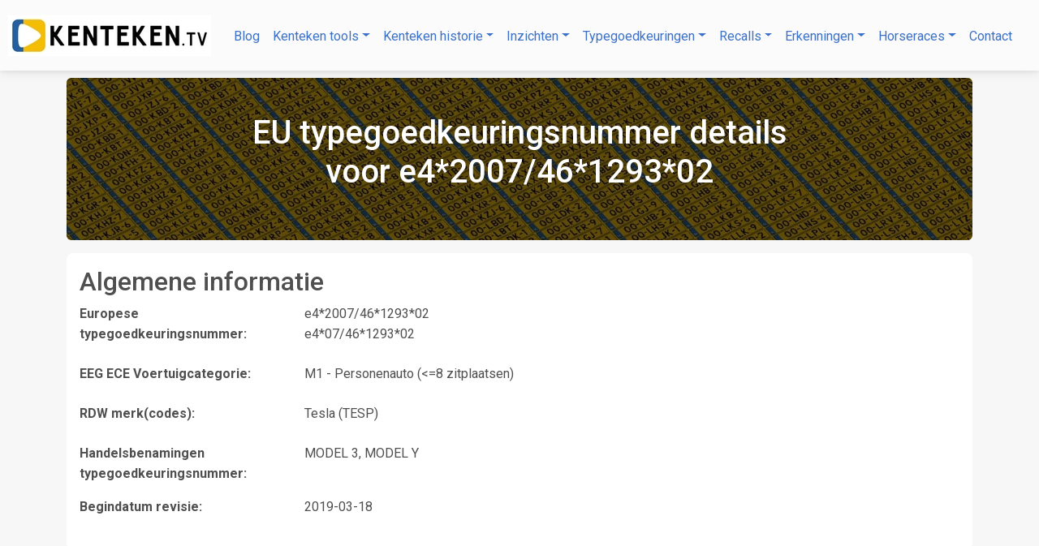

--- FILE ---
content_type: text/html; charset=UTF-8
request_url: https://www.kenteken.tv/etgnummer-details.php?tgknummer=e4*07/46*1293*02&variant=E3D&uitvoering=PP1N
body_size: 6112
content:

<!DOCTYPE html>
<html lang="nl" prefix="og: http://ogp.me/ns#">
  <head>
	<meta content="text/html; charset=utf-8" http-equiv="Content-Type" />
    <meta charset="utf-8">
    <meta name="viewport" content="width=device-width, initial-scale=1, shrink-to-fit=no">
	<meta http-equiv="X-UA-Compatible" content="IE=edge">
	<title>Kenteken.TV - Europese typegoedkeuringsnummer details e4*2007/46*1293*02</title>
	<meta name="twitter:card" content="summary" />
	<meta name="twitter:site" content="@kentekentv" />
	<meta name="twitter:domain" content="kenteken.tv" />
	<meta name="twitter:creator" content="@jasperverweij" />
	<meta name="twitter:image" content="https://www.kenteken.tv/img/kentekentv_150x150.jpg" />
	<meta property="og:url" content="https://www.kenteken.tv/etgnummer-details.php?tgknummer=e4*2007/46*1293*02" />
	<meta property="og:title" content="Kenteken.TV - Europese typegoedkeuringsnummer details e4*2007/46*1293*02" />
	<meta property="og:description" content="Voertuigcategorie M1" />	<meta property="og:image" content="https://www.kenteken.tv/img/kentekentv_150x150.jpg" />
	<meta property="og:site_name" content="kenteken.tv" />   
	<link rel="canonical" href="https://www.kenteken.tv/etgnummer-details.php?tgknummer=e4*2007/46*1293*02" />
	
		<meta name="author" content="Jasper Verweij">
	<meta name="format-detection" content="telephone=no">
	<meta itemprop="inLanguage" content="nl">	
	<meta property="og:locale" content="nl_NL">	
	<meta name="msapplication-TileColor" content="#FFFFFF">
	<meta name="msapplication-TileImage" content="/ms-icon-144x144.png">
	<meta name="theme-color" content="#222">
	<meta name="mobile-web-app-capable" content="yes">
	<link rel="shortcut icon" type="image/x-icon" href="favicon.ico">
	<link rel="apple-touch-icon" sizes="57x57" href="apple-icon-57x57.png">
	<link rel="apple-touch-icon" sizes="60x60" href="apple-icon-60x60.png">
	<link rel="apple-touch-icon" sizes="72x72" href="apple-icon-72x72.png">
	<link rel="apple-touch-icon" sizes="76x76" href="apple-icon-76x76.png">
	<link rel="apple-touch-icon" sizes="114x114" href="apple-icon-114x114.png">
	<link rel="apple-touch-icon" sizes="120x120" href="apple-icon-120x120.png">
	<link rel="apple-touch-icon" sizes="144x144" href="apple-icon-144x144.png">
	<link rel="apple-touch-icon" sizes="152x152" href="apple-icon-152x152.png">
	<link rel="apple-touch-icon" sizes="180x180" href="apple-icon-180x180.png">
	<link rel="icon" type="image/png" sizes="192x192" href="android-icon-192x192.png">
	<link rel="icon" type="image/png" sizes="512x512" href="android-icon-512x512.png">	
	<link rel="icon" type="image/png" sizes="32x32" href="favicon-32x32.png">
	<link rel="icon" type="image/png" sizes="96x96" href="favicon-96x96.png">
	<link rel="icon" type="image/png" sizes="16x16" href="favicon-16x16.png">
	<link rel="manifest" href="/manifest.json">

	<!--<link rel="preconnect" href="//cdnjs.cloudflare.com"/>-->
	<link rel="preconnect" href="//cdn.jsdelivr.net"/>	
	<link rel="preconnect" href="//fonts.googleapis.com"/>
	<link rel="preconnect" href="//www.googletagmanager.com"/>
	<!--<link rel="preconnect" href="//pagead2.googlesyndication.com"/>-->

    <!-- Le HTML5 shim, for IE6-8 support of HTML elements -->
    <!--[if lt IE 9]>
      <script src="https://cdn.jsdelivr.net/npm/html5shiv@3.7.3/dist/html5shiv.min.js"></script>
    <![endif]-->

<!-- Font Awesome -->
<link href="https://cdn.jsdelivr.net/npm/@fortawesome/fontawesome-free@6.6.0/css/all.min.css" rel="stylesheet" />
<!-- Google Fonts -->
<link href="https://fonts.googleapis.com/css?family=Roboto:300,400,500,700&display=swap" rel="stylesheet" />
<!-- Bootstrap v5 -->
<link href="https://cdn.jsdelivr.net/npm/bootstrap@5.3.8/dist/css/bootstrap.min.css" rel="stylesheet" />
<!-- MDB -->
<link href="https://cdn.jsdelivr.net/npm/mdb-ui-kit@9.2.0/css/mdb.min.css" rel="stylesheet" />

<link rel="preload" href="assets/fonts/Kenteken.woff" as="font" type="font/woff" crossorigin="anonymous" fetchpriority="high" />

<script async src="https://pagead2.googlesyndication.com/pagead/js/adsbygoogle.js?client=ca-pub-3264921999817223" crossorigin="anonymous"></script>

<!--	<link href="//www.kenteken.tv/assets/css/cookie-bar.css" rel="stylesheet" />-->
	
    <script type="application/ld+json">
    {
      "@context": "https://schema.org",
      "@type": "Organization",
	  "name": "Kenteken.TV",
      "url": "https://www.kenteken.tv",
      "logo": "https://www.kenteken.tv/android-icon-192x192.png",
      "sameAs" : [ "https://www.facebook.com/Kentekentv",
            "https://twitter.com/KentekenTV"]	  
    }
    </script>	

	
	
	<link rel="stylesheet" href="https://cdn.jsdelivr.net/npm/bootstrap-table@1.25.0/dist/bootstrap-table.min.css">
    <link rel="stylesheet" href="https://cdn.jsdelivr.net/npm/bootstrap-icons@1.7.2/font/bootstrap-icons.css">
	<link rel="stylesheet" href="https://cdn.jsdelivr.net/npm/bootstrap-table@1.25.0/dist/extensions/filter-control/bootstrap-table-filter-control.css">	
	<link rel="stylesheet" href="https://cdn.jsdelivr.net/npm/bootstrap-table@1.25.0/dist/extensions/sticky-header/bootstrap-table-sticky-header.css" >		
	<link rel="stylesheet" href="style.css" type="text/css" charset="utf-8"/>
	 <link rel="preload" href="kentekenwall-jumbotron.jpg" as="image" fetchpriority="high" />
</head>

<body>
    
    <nav data-mdb-navbar-init class="navbar navbar-expand-lg navbar-light bg-light fixed-top" role="navigation">
	  <!-- Container wrapper -->
	  <div class="container-fluid">	
			<a class="navbar-brand mt-2 mt-lg-0" href="index.php"><img src="ktv-video-logo-header.jpg" alt="Kenteken.TV logo" height="10" loading="lazy"></a>
			<button data-mdb-collapse-init class="navbar-toggler px-0" type="button" data-mdb-target="#navbarNav" aria-controls="navbarNav" aria-expanded="false" aria-label="Toggle navigation">
				<i class="fas fa-bars text-primary"></i>
			</button>
			<div class="collapse navbar-collapse" id="navbarNav">
            <ul class="navbar-nav me-auto mb-2 mb-lg-0">
              <li class="nav-item"> <a class="nav-link text-primary" href="//blog.kenteken.tv">Blog</a></li>	
							                      <li class="nav-item dropdown">
              			<a data-mdb-dropdown-init class="nav-link dropdown-toggle text-primary" href="index.php" role="button" aria-expanded="false">Kenteken tools</a>
             			 <ul class="dropdown-menu">
							<li><a class="dropdown-item text-primary" href="laatstekenteken.php">Laatst uitgegeven kenteken</a></li>
							<li><a class="dropdown-item text-primary" href="kentekenvoorspeller.php">Kenteken voorspeller</a></li>
							<li><a class="dropdown-item text-primary" href="kentekenmaker.php">Kentekenplaat maken</a></li>
							<li><a class="dropdown-item text-primary" href="kentekenmaker3D.php">3D Kentekenplaat maken</a></li>
							<li><a class="dropdown-item text-primary" href="kentekeninfo.php">KentekenInformatie</a></li>
							<li><a class="dropdown-item text-primary" href="kentekenpart-zoek.php">KentekenPart zoekmachine</a></li>
							<li><a class="dropdown-item text-primary" href="kentekenwall.php">KentekenWall</a></li>
							<li><a class="dropdown-item text-primary" href="kentekenwall3d.php">3D KentekenWall</a></li>
							<li><a class="dropdown-item text-primary" href="kentekenklok.php">KentekenKlok</a></li>
							<li><a class="dropdown-item text-primary" href="kentekenprompt.php">KentekenPrompt</a></li>
							<li><a class="dropdown-item text-primary" href="kentekenverrijker.php">KentekenVerrijker</a></li>
							<li><a class="dropdown-item text-primary" href="kentekenburen.php">KentekenBuren</a></li>
							<li><a class="dropdown-item text-primary" href="kentekenbattle.php">KentekenBattle</a></li>
							<li><a class="dropdown-item text-primary" href="kentekensurprise.php">KentekenSurprise</a></li>
							<li><a class="dropdown-item text-primary" href="kentekencritair.php">Kenteken Crit'air simulatie</a></li>
							<li><a class="dropdown-item text-primary" href="kentekenmuziek.php">KentekenMuziek</a></li>
													</ul>
					</li>
						                        <li class="nav-item dropdown">
              			<a data-mdb-dropdown-init class="nav-link dropdown-toggle text-primary" href="index.php" role="button" aria-expanded="false">Kenteken historie</a>
             			 <ul class="dropdown-menu">
							<li><a class="dropdown-item text-primary" href="kentekenhistorie-tijdlijn.php">Kentekenhistorie tijdlijn</a></li>
							<li><a class="dropdown-item text-primary" href="kentekenreeks-historie.php">Kentekenreeks historie</a></li>
							<li><a class="dropdown-item text-primary" href="kentekentijdlijn.php">Eigen kentekentijdlijn maken</a></li>
							<li><a class="dropdown-item text-primary" href="rdw-sidecodes-aantallen.php">Sidecodes aantallen per voertuigsoort</a></li>
							<li><a class="dropdown-item text-primary" href="kentekenverjaardag.php">KentekenVerjaardag</a></li>
													</ul>
					</li>
						                        <li class="nav-item dropdown">
              			<a data-mdb-dropdown-init class="nav-link dropdown-toggle text-primary" href="index.php" role="button" aria-expanded="false">Inzichten</a>
             			 <ul class="dropdown-menu">
							<li><a class="dropdown-item text-primary" href="hoeveelzijnernog.php">Hoeveel zijn er nog?</a></li>
							<li><a class="dropdown-item text-primary" href="hoeveelzijnerweg.php">Hoeveel zijn er weg?</a></li>
							<li><a class="dropdown-item text-primary" href="viz-sankey.php">Sankey kentekenregistraties</a></li>
							<li><a class="dropdown-item text-primary" href="viz-300kwplus-club.php">300kW+ club</a></li>
							<li><a class="dropdown-item text-primary" href="viz-nieuweoldtimers.php">Nieuwe oldtimers</a></li>
							<li><a class="dropdown-item text-primary" href="viz-treemap-wagenpark.php">Treemap NL wagenpark</a></li>
							<li><a class="dropdown-item text-primary" href="rdw-tellerstandmonitor.php">RDW Tellerstandmonitor</a></li>
							<li><a class="dropdown-item text-primary" href="rdw-kleurenwaaier.php">RDW Kleurenwaaier</a></li>
							<li><a class="dropdown-item text-primary" href="rdw-energielabels.php">RDW Energielabels</a></li>
							<li><a class="dropdown-item text-primary" href="rdw-pistonheads.php">Aantal cilinders</a></li>
							<li><a class="dropdown-item text-primary" href="rdw-APKgebrekenlijst.php">RDW APK Gebrekenlijst</a></li>
							<li><a class="dropdown-item text-primary" href="apk-gebrekmonitor.php">APK Gebrekmonitor</a></li>
							<li><a class="dropdown-item text-primary" href="rdw-toegevoegdeobjecten.php">RDW Toegevoegde objecten</a></li>
							<li><a class="dropdown-item text-primary" href="rvo-sepp-monitor.php">RVO SEPP monitor</a></li>
							<li><a class="dropdown-item text-primary" href="voertuig-herkomst.php">Voertuig herkomst</a></li>
							<li><a class="dropdown-item text-primary" href="rdw-opendata-check.php">RDW Open data status</a></li>
													</ul>
					</li>
						                        <li class="nav-item dropdown">
              			<a data-mdb-dropdown-init class="nav-link dropdown-toggle text-primary" href="index.php" role="button" aria-expanded="false">Typegoedkeuringen</a>
             			 <ul class="dropdown-menu">
							<li><a class="dropdown-item text-primary" href="viz-m1-wvtatracker.php">Nieuwste M1 typegoedkeuringen</a></li>
							<li><a class="dropdown-item text-primary" href="viz-m2m3-wvtatracker.php">Nieuwste M2 & M3 typegoedkeuringen</a></li>
							<li><a class="dropdown-item text-primary" href="viz-n1-wvtatracker.php">Nieuwste N1 typegoedkeuringen</a></li>
							<li><a class="dropdown-item text-primary" href="viz-n2-wvtatracker.php">Nieuwste N2 typegoedkeuringen</a></li>
							<li><a class="dropdown-item text-primary" href="viz-n3-wvtatracker.php">Nieuwste N3 typegoedkeuringen</a></li>
							<li><a class="dropdown-item text-primary" href="viz-l1-wvtatracker.php">Nieuwste L1 typegoedkeuringen</a></li>
							<li><a class="dropdown-item text-primary" href="viz-l2-wvtatracker.php">Nieuwste L2 typegoedkeuringen</a></li>
							<li><a class="dropdown-item text-primary" href="viz-l3-wvtatracker.php">Nieuwste L3 typegoedkeuringen</a></li>
							<li><a class="dropdown-item text-primary" href="viz-l4-wvtatracker.php">Nieuwste L4 typegoedkeuringen</a></li>
							<li><a class="dropdown-item text-primary" href="viz-l5-wvtatracker.php">Nieuwste L5 typegoedkeuringen</a></li>
							<li><a class="dropdown-item text-primary" href="viz-l6-wvtatracker.php">Nieuwste L6 typegoedkeuringen</a></li>
							<li><a class="dropdown-item text-primary" href="viz-l7-wvtatracker.php">Nieuwste L7 typegoedkeuringen</a></li>
							<li><a class="dropdown-item text-primary" href="etg-etgnummer-zoeken.php">Zoeken op ETGnummer</a></li>
							<li><a class="dropdown-item text-primary" href="etgnummer-details.php">Opvragen ETGnummer details</a></li>
							<li><a class="dropdown-item text-primary" href="etgnummer-variant-uitvoering-details.php">Zoeken op ETG Variant / Uitvoering</a></li>
							<li><a class="dropdown-item text-primary" href="etg-motorcode-zoeken.php">Zoeken op motorcode</a></li>
							<li><a class="dropdown-item text-primary" href="kentekenmaten.php">Zoeken op kenteken</a></li>
													</ul>
					</li>
						                        <li class="nav-item dropdown">
              			<a data-mdb-dropdown-init class="nav-link dropdown-toggle text-primary" href="index.php" role="button" aria-expanded="false">Recalls</a>
             			 <ul class="dropdown-menu">
							<li><a class="dropdown-item text-primary" href="rdw-terugroepregister.php">RDW Terugroepregister</a></li>
							<li><a class="dropdown-item text-primary" href="rdw-terugroepregister-merkmodel.php">Recalls op merk</a></li>
							<li><a class="dropdown-item text-primary" href="takatarecalls.php">Takata recalls monitor</a></li>
													</ul>
					</li>
						                        <li class="nav-item dropdown">
              			<a data-mdb-dropdown-init class="nav-link dropdown-toggle text-primary" href="index.php" role="button" aria-expanded="false">Erkenningen</a>
             			 <ul class="dropdown-menu">
							<li><a class="dropdown-item text-primary" href="rdw-erkenningen-counter.php">RDW Erkenningen teller</a></li>
							<li><a class="dropdown-item text-primary" href="rdw-erkenningen-monitor.php">RDW Erkenningen monitor</a></li>
							<li><a class="dropdown-item text-primary" href="rdw-erkenninghouder-zoeken.php">Erkenninghouder zoeken op plaats</a></li>
							<li><a class="dropdown-item text-primary" href="rdw-erkenninghouder-naam-zoeken.php">Erkenninghouder zoeken op naam</a></li>
													</ul>
					</li>
						                        <li class="nav-item dropdown">
              			<a data-mdb-dropdown-init class="nav-link dropdown-toggle text-primary" href="index.php" role="button" aria-expanded="false">Horseraces</a>
             			 <ul class="dropdown-menu">
							<li><a class="dropdown-item text-primary" href="viz-horserace-nieuwverkoop.php">Nieuwverkoop auto 1991-2025</a></li>
							<li><a class="dropdown-item text-primary" href="viz-horserace-nieuwverkoop-mf.php">Nieuwverkoop motorfietsen 2008-2025</a></li>
							<li><a class="dropdown-item text-primary" href="viz-horserace-f1-drivers-2021.php">Formula1 drivers ranking 2021</a></li>
							<li><a class="dropdown-item text-primary" href="viz-horserace-eredivisie-2016_2017.php">Eredivisie 2016-2017</a></li>
							<li><a class="dropdown-item text-primary" href="viz-horserace-eredivisie-2015_2016.php">Eredivisie 2015-2016</a></li>
							<li><a class="dropdown-item text-primary" href="viz-horserace-radio2-top2000.php">NPO Radio 2 Top 2000 2025</a></li>
													</ul>
					</li>
						  <li class="nav-item"> <a class="nav-link text-primary" href="contact.php">Contact</a></li>	
							            
            </ul>	
          </div><!--/.nav-collapse -->
         
        </div>
    </nav>
     
    
<main class="container" role="main">

<div class="p-5 text-center bg-image jumbotron subhead rounded-4" id="overview">
	<div class="mask" style="background-color: rgba(0, 0, 0, 0.6);">
		  <div class="d-flex justify-content-center align-items-center h-100">
			<div class="text-white">
				<h1 class="mb-3 ms-1 me-1">EU typegoedkeuringsnummer details<br/>voor e4*2007/46*1293*02</h1>
				<p class="mb-3 ms-1 me-1"></p>
			</div>
		</div>
	</div>	
</div> 

<!-- <div class="row">
        <div class="col-md-12"><div class="alert alert-warning" role="alert">Helaas is er geen actuele informatie over terugroepregister beschikbaar. De laatste update komt van begin oktober 2018. Eind januari 2019/begin februari 2019 verwacht RDW het probleem opgelost te hebben.</div>
</div>	-->	
		
  <section class="mb-4">
        <div class="card shadow-0">	
		<div class="card-body p-3">		
<div class="row">
        <div class="col-md-12">
<h2>Algemene informatie</h2>


       <dl class="row">
          <dt class="col-sm-3"><strong>Europese typegoedkeuringsnummer:</strong></dt>
            <dd class="col-sm-9">e4*2007/46*1293*02 <br /> e4*07/46*1293*02</dd>
        </dl>		
       <dl class="row">
          <dt class="col-sm-3"><strong>EEG ECE Voertuigcategorie:</strong></dt>
            <dd class="col-sm-9">M1 - Personenauto (&lt;=8 zitplaatsen)</dd>
        </dl>		
       <dl class="row">
          <dt class="col-sm-3"><strong>RDW merk(codes):</strong></dt>
            <dd class="col-sm-9">Tesla (TESP)</dd>
        </dl>			
       <dl class="row">
          <dt class="col-sm-3"><strong>Handelsbenamingen typegoedkeuringsnummer:</strong></dt>
            <dd class="col-sm-9">MODEL 3, MODEL Y</dd>
        </dl>			
       <dl class="row">
          <dt class="col-sm-3"><strong>Begindatum revisie:</strong></dt>
            <dd class="col-sm-9">2019-03-18</dd>
        </dl>	
        </div>		
		</div>
        </div>
		</div>		
</section>
  <section class="mb-4">
        <div class="card shadow-0">	
        <div class="card-header border-0 p-3">	 
			<h2>Basisgegevens EEG Uitvoering</h2>
        </div>			
		<div class="card-body p-3">	
<div class="row">
        <div class="col-md-12">		
	
		<p>maximaal 50 resultaten</p>
<table class="table table-bordered table-striped" 
			data-toggle="table"
			data-show-toggle="true"
			data-show-fullscreen="true"
			data-show-columns="true"
			data-show-columns-toggle-all="true"
			data-detail-view="false"		   
			data-striped="true"
			data-search="true"
			data-search-align="left"			
			data-detail-view="false"
			data-detail-formatter="detailFormatter"
			data-pagination="true"
			data-id-field="kenteken"
			data-page-size="50"
			data-page-list="[25, 50, 100]"
		    data-show-footer="false"
			data-locale="nl-NL"
			data-show-export="true"
			data-export-types="['csv', 'excel']"	
			data-export-options='{"fileName": "KentekenTV-eeg-uitvoering"}'	
			data-filter-control="true"
			data-sort-select-options="true"				
			data-buttons-class="primary bg-gradient"				
			data-mobile-responsive="true"
			data-sticky-header="true"
			data-sticky-header-offset-y="78"			
			>
     <thead>
        <tr>
		  <th data-field="Typegoedkeuringsnr" data-sortable="true" data-order="asc">TGK nr</th>
          <th data-field="Variant" data-sortable="true" data-order="asc" data-filter-control="select" data-filter-order-by="asc">Variant</th>
          <th data-field="Uitvoering" data-sortable="true" data-order="asc" data-filter-control="select" data-filter-order-by="asc">Uitvoering</th>
          <th data-field="merk" data-sortable="true" data-order="asc" data-filter-control="select" data-filter-order-by="asc">Merk(en)</th>		
          <th data-field="handelsbenaming" data-sortable="true" data-order="asc" data-filter-control="select" data-filter-order-by="asc">Handels&shy;benaming(en)</th>		    
          <th data-field="revdatum" data-sortable="true" data-formatter="dateFormatter" >Begindatum<br />revisie</th>
          <th data-field="revnr" data-sortable="true" data-title-tooltip="" >Revisie-<br />nummer</th>			  
		  <th data-field="moreinfo" >?</th>		  
         </tr>
      </thead> 
      <tbody>
<tr><td>e4*2007/46*1293*02</td><td>E3D</td><td>BB1N</td><td>Tesla (TESP)</td><td>MODEL 3</td><td>2019-03-18</td><td /><td><a href="etgnummer-variant-uitvoering-details.php?tgknummer=e4%2A2007%2F46%2A1293%2A02&variant=E3D&uitvoering=BB1N"><span class="fas fa-info-circle" aria-hidden="true"></span></a></td></tr>
<tr><td>e4*2007/46*1293*02</td><td>E3D</td><td>BB1T</td><td>Tesla (TESP)</td><td>MODEL 3</td><td>2019-03-18</td><td /><td><a href="etgnummer-variant-uitvoering-details.php?tgknummer=e4%2A2007%2F46%2A1293%2A02&variant=E3D&uitvoering=BB1T"><span class="fas fa-info-circle" aria-hidden="true"></span></a></td></tr>
<tr><td>e4*2007/46*1293*02</td><td>E3D</td><td>PP1N</td><td>Tesla (TESP)</td><td>MODEL 3</td><td>2019-03-18</td><td /><td><a href="etgnummer-variant-uitvoering-details.php?tgknummer=e4%2A2007%2F46%2A1293%2A02&variant=E3D&uitvoering=PP1N"><span class="fas fa-info-circle" aria-hidden="true"></span></a></td></tr>
<tr><td>e4*2007/46*1293*02</td><td>E3D</td><td>PP1T</td><td>Tesla (TESP)</td><td>MODEL 3</td><td>2019-03-18</td><td /><td><a href="etgnummer-variant-uitvoering-details.php?tgknummer=e4%2A2007%2F46%2A1293%2A02&variant=E3D&uitvoering=PP1T"><span class="fas fa-info-circle" aria-hidden="true"></span></a></td></tr>
<tr><td>e4*2007/46*1293*02</td><td>E3D</td><td>PP2N</td><td>Tesla (TESP)</td><td>MODEL 3</td><td>2019-03-18</td><td /><td><a href="etgnummer-variant-uitvoering-details.php?tgknummer=e4%2A2007%2F46%2A1293%2A02&variant=E3D&uitvoering=PP2N"><span class="fas fa-info-circle" aria-hidden="true"></span></a></td></tr>
<tr><td>e4*2007/46*1293*02</td><td>E3D</td><td>PP2T</td><td>Tesla (TESP)</td><td>MODEL 3</td><td>2019-03-18</td><td /><td><a href="etgnummer-variant-uitvoering-details.php?tgknummer=e4%2A2007%2F46%2A1293%2A02&variant=E3D&uitvoering=PP2T"><span class="fas fa-info-circle" aria-hidden="true"></span></a></td></tr>
<tr><td>e4*2007/46*1293*02</td><td>E3R</td><td>BB1N</td><td>Tesla (TESP)</td><td>MODEL 3</td><td>2019-03-18</td><td /><td><a href="etgnummer-variant-uitvoering-details.php?tgknummer=e4%2A2007%2F46%2A1293%2A02&variant=E3R&uitvoering=BB1N"><span class="fas fa-info-circle" aria-hidden="true"></span></a></td></tr>
<tr><td>e4*2007/46*1293*02</td><td>E3R</td><td>BB1T</td><td>Tesla (TESP)</td><td>MODEL 3</td><td>2019-03-18</td><td /><td><a href="etgnummer-variant-uitvoering-details.php?tgknummer=e4%2A2007%2F46%2A1293%2A02&variant=E3R&uitvoering=BB1T"><span class="fas fa-info-circle" aria-hidden="true"></span></a></td></tr>
 	  
       </tbody>
</table>
        </div>
		</div>
        </div>
		</div>		
</section>

  <section class="mb-4">	
        <div class="row gx-xl-5">
          <div class="col-lg-6 mb-xl-5 mb-4">  
        <div class="card shadow-0 h-100">
        <div class="card-header border-0 p-3">	 
			<h2>Opzoeken andere typegoedkeuringen</h2>
        </div>		
		<div class="card-body p-3">	  
      <div class="row">
        <div class="col-md-12">
<a class="btn btn-primary bg-gradient btn-large" role="button" href="etgnummer-details.php">Andere typegoedkeuringen</a>	
        </div>
		</div>
        </div>
		</div>		
		</div>		
          <div class="col-lg-6 mb-xl-5 mb-4">  
        <div class="card shadow-0 h-100">	
		<div class="card-body p-3">	  
      <div class="row">
        <div class="col-md-12">
<h2>Meer info dezelfde reeks</h2><a href="etg-etgnummer-zoeken.php?tgknummer=e4*2007/46*1293">e4*2007/46*1293</a><br />        </div>
		</div>
        </div>
		</div>		
		</div>			
		</div>			
</section>	
	
	
    <section class="mb-4">
        <div class="col-md-12 text-center">	
<p class="card-text text-center" style="font-size: 0.675rem"><small>ADVERTENTIE</small></p>	
<!-- <script async src="//pagead2.googlesyndication.com/pagead/js/adsbygoogle.js"></script>-->
<!-- Responsive ads -->
<ins class="adsbygoogle"
     style="display:block"
     data-ad-client="ca-pub-3264921999817223"
     data-ad-slot="6529651639"
     data-ad-format="auto"
     data-full-width-responsive="true"></ins>
<script>
     (adsbygoogle = window.adsbygoogle || []).push({});
</script>
        </div>		
</section>
	
 </main>
<amp-consent id="googlefc" layout="nodisplay" type="googlefc">
</amp-consent>

<!-- Footer -->
<footer class="text-center text-lg-start text-muted pt-2" style="background-color: hsl(213, 44%, 97%);">

  <!-- Section: Links  -->
  <section class="">
    <div class="container text-center text-md-start mt-5">
      <!-- Grid row -->
      <div class="row mt-3">
        <!-- Grid column -->
        <div class="col-md-3 col-lg-4 col-xl-3 mx-auto mb-4">
          <!-- Content -->
          <h6 class="text-uppercase fw-bold mb-4">
            Kenteken.tv
          </h6>
          <p class="fw-normal">
            De Kenteken site van Nederland
          </p>
	  
        </div>
        <!-- Grid column -->

        <!-- Grid column -->
        <div class="col-md-2 col-lg-2 col-xl-2 mx-auto mb-4">
          <!-- Links -->
          <h6 class="text-uppercase fw-bold mb-4">Kenteken tools</h6>
          <p>
            <a href="laatstekenteken.php" class="text-reset">Laatst uitgegeven kenteken</a>
          </p>
          <p>
            <a href="kentekenvoorspeller.php" class="text-reset">Kentekenvoorspeller</a>
          </p>
          <p>
            <a href="kentekenmaker.php" class="text-reset">Digitale kentekenplaat maken</a>
          </p>
          <p>
            <a href="kentekeninfo.php" class="text-reset">Kentekeninformatie</a>
          </p>
        </div>
        <!-- Grid column -->

        <!-- Grid column -->
        <div class="col-md-3 col-lg-2 col-xl-2 mx-auto mb-4">
          <!-- Links -->
          <h6 class="text-uppercase fw-bold mb-4">Handige tools</h6>
          <p>
            <a href="hoeveelzijnernog.php" class="text-reset">Hoeveel zijn er nog?</a>
          </p>
          <p>
            <a href="rdw-terugroepregister.php" class="text-reset">Terugroepacties</a>
          </p>
          <p>
            <a href="viz-300kwplus-club.php" class="text-reset">300kW+ Club</a>
          </p>
          <p>
            <a href="viz-m1-wvtatracker.php" class="text-reset">Nieuwste typegoedkeuringen</a>
          </p>
        </div>
        <!-- Grid column -->

        <!-- Grid column -->
        <div class="col-md-4 col-lg-3 col-xl-3 mx-auto mb-md-0 mb-4">
          <!-- Links -->
          <h6 class="text-uppercase fw-bold mb-4">Meer informatie</h6>
		  
      <p><a class="btn btn-primary btn-floating text-white me-3" style="background-color: #3b5998;" href="https://www.facebook.com/Kentekentv" target="_blank">
				  <i class="fab fa-facebook-f"></i>
				</a>
		<a class="btn btn-primary btn-floating text-white me-3" style="background-color: #000000;" href="https://x.com/kentekentv" target="_blank">
				  <i class="fab fa-x-twitter"></i>
				</a>
      <a class="btn btn-primary btn-floating text-white me-3" style="background-color: #0a66c2;" href="https://www.linkedin.com/in/jasperverweij/" target="_blank">
        <i class="fab fa-linkedin"></i>
      </a></p> 
          <p>
            <a href="https://blog.kenteken.tv" class="text-reset" target="_blank">Laatste blogpostings</a>
          </p>	  
		  <p><a href="" onclick="googlefc.callbackQueue.push(googlefc.showRevocationMessage);" class="text-reset">Cookie instellingen</a><p>
        </div>
        <!-- Grid column -->
      </div>
      <!-- Grid row -->
      </div>
  </section>
</footer>	  
  <!-- Section: Links  -->

  <!-- Copyright -->
<footer class="text-center text-lg-start text-muted pt-2" style="background-color: hsla(0, 0%, 17%, 0.04)">  
  <section class="">
    <div class="container text-center text-md-start mt-5">  
        <div class="row mt-3" >
  <div class="mb-4 mt-4" >
    <p class="text-center">Ontwikkeld door Jasper Verweij, 2013 - 2026</p>
				<p class="me-4 text-center"><a href="#">Naar boven</a></p>
  </div>
</div>		
  <!-- Copyright -->
      </div>
  </section>
</footer>	

 <!-- Le javascript
    ================================================== -->
	<!-- JQuery -->
	<script type="text/javascript" src="https://cdn.jsdelivr.net/npm/jquery@3.7.1/dist/jquery.min.js"></script>
<!-- Bootstrap v5 -->
<script src="https://cdn.jsdelivr.net/npm/bootstrap@5.3.8/dist/js/bootstrap.bundle.min.js"></script>
<!-- MDB -->
<script type="text/javascript" src="https://cdn.jsdelivr.net/npm/mdb-ui-kit@9.2.0/js/mdb.umd.min.js"></script>
<!-- Google tag (gtag.js) -->
<script async src="https://www.googletagmanager.com/gtag/js?id=G-M583G4KY73"></script>
<script>
  window.dataLayer = window.dataLayer || [];
  function gtag(){dataLayer.push(arguments);}
  gtag('js', new Date());

  gtag('config', 'G-M583G4KY73');
</script> <script src="https://cdn.jsdelivr.net/npm/bootstrap-table@1.25.0/dist/bootstrap-table.min.js"></script>
<script src="https://cdn.jsdelivr.net/npm/bootstrap-table@1.25.0/dist/extensions/filter-control/bootstrap-table-filter-control.min.js"></script>
<script src="https://cdn.jsdelivr.net/npm/bootstrap-table@1.25.0/dist/extensions/mobile/bootstrap-table-mobile.js"></script>

    <script src="https://cdn.jsdelivr.net/npm/bootstrap-table@1.25.0/dist/extensions/export/bootstrap-table-export.min.js"></script>
    <script src="//rawgit.com/hhurz/tableExport.jquery.plugin/master/tableExport.js"></script>
<script src="https://cdn.jsdelivr.net/npm/bootstrap-table@1.25.0/dist/extensions/sticky-header/bootstrap-table-sticky-header.min.js"></script>	

<!-- Latest compiled and minified Locales -->
<script src="https://cdn.jsdelivr.net/npm/bootstrap-table@1.25.0/dist/bootstrap-table-locale-all.min.js"></script>
 <script>
	    function dateFormatter(value) {
       return value.substring(8,10) + '-' + value.substring(5,7) +'-' + value.substring(0,4);
    }

	 </script> 
  </body>
</html>




--- FILE ---
content_type: text/html; charset=utf-8
request_url: https://www.google.com/recaptcha/api2/aframe
body_size: 268
content:
<!DOCTYPE HTML><html><head><meta http-equiv="content-type" content="text/html; charset=UTF-8"></head><body><script nonce="2BlaSJKktTqWWWH6XOeuTA">/** Anti-fraud and anti-abuse applications only. See google.com/recaptcha */ try{var clients={'sodar':'https://pagead2.googlesyndication.com/pagead/sodar?'};window.addEventListener("message",function(a){try{if(a.source===window.parent){var b=JSON.parse(a.data);var c=clients[b['id']];if(c){var d=document.createElement('img');d.src=c+b['params']+'&rc='+(localStorage.getItem("rc::a")?sessionStorage.getItem("rc::b"):"");window.document.body.appendChild(d);sessionStorage.setItem("rc::e",parseInt(sessionStorage.getItem("rc::e")||0)+1);localStorage.setItem("rc::h",'1768727673701');}}}catch(b){}});window.parent.postMessage("_grecaptcha_ready", "*");}catch(b){}</script></body></html>

--- FILE ---
content_type: application/javascript; charset=utf-8
request_url: https://cdn.jsdelivr.net/npm/bootstrap-table@1.25.0/dist/extensions/sticky-header/bootstrap-table-sticky-header.min.js
body_size: 8698
content:
/**
  * bootstrap-table - An extended table to integration with some of the most widely used CSS frameworks. (Supports Bootstrap, Semantic UI, Bulma, Material Design, Foundation)
  *
  * @version v1.25.0
  * @homepage https://bootstrap-table.com
  * @author wenzhixin <wenzhixin2010@gmail.com> (http://wenzhixin.net.cn/)
  * @license MIT
  */

!function(t,r){"object"==typeof exports&&"undefined"!=typeof module?r(require("jquery")):"function"==typeof define&&define.amd?define(["jquery"],r):r((t="undefined"!=typeof globalThis?globalThis:t||self).jQuery)}(this,(function(t){"use strict";function r(t,r,n){return r=i(r),function(t,r){if(r&&("object"==typeof r||"function"==typeof r))return r;if(void 0!==r)throw new TypeError("Derived constructors may only return object or undefined");return function(t){if(void 0===t)throw new ReferenceError("this hasn't been initialised - super() hasn't been called");return t}(t)}(t,o()?Reflect.construct(r,n||[],i(t).constructor):r.apply(t,n))}function n(t,r,n){return r&&function(t,r){for(var n=0;n<r.length;n++){var e=r[n];e.enumerable=e.enumerable||!1,e.configurable=!0,"value"in e&&(e.writable=!0),Object.defineProperty(t,f(e.key),e)}}(t.prototype,r),Object.defineProperty(t,"prototype",{writable:!1}),t}function e(){return e="undefined"!=typeof Reflect&&Reflect.get?Reflect.get.bind():function(t,r,n){var e=function(t,r){for(;!{}.hasOwnProperty.call(t,r)&&null!==(t=i(t)););return t}(t,r);if(e){var o=Object.getOwnPropertyDescriptor(e,r);return o.get?o.get.call(arguments.length<3?t:n):o.value}},e.apply(null,arguments)}function i(t){return i=Object.setPrototypeOf?Object.getPrototypeOf.bind():function(t){return t.__proto__||Object.getPrototypeOf(t)},i(t)}function o(){try{var t=!Boolean.prototype.valueOf.call(Reflect.construct(Boolean,[],(function(){})))}catch(t){}return(o=function(){return!!t})()}function u(t,r){return u=Object.setPrototypeOf?Object.setPrototypeOf.bind():function(t,r){return t.__proto__=r,t},u(t,r)}function c(t,r,n,o){var u=e(i(t.prototype),r,n);return"function"==typeof u?function(t){return u.apply(n,t)}:u}function f(t){var r=function(t,r){if("object"!=typeof t||!t)return t;var n=t[Symbol.toPrimitive];if(void 0!==n){var e=n.call(t,r);if("object"!=typeof e)return e;throw new TypeError("@@toPrimitive must return a primitive value.")}return String(t)}(t,"string");return"symbol"==typeof r?r:r+""}var a,s,l="undefined"!=typeof globalThis?globalThis:"undefined"!=typeof window?window:"undefined"!=typeof global?global:"undefined"!=typeof self?self:{},y={};function v(){if(s)return a;s=1;var t=function(t){return t&&t.Math===Math&&t};return a=t("object"==typeof globalThis&&globalThis)||t("object"==typeof window&&window)||t("object"==typeof self&&self)||t("object"==typeof l&&l)||t("object"==typeof a&&a)||function(){return this}()||Function("return this")()}var p,h,d,b,g,m,w,O,k={};function j(){return h?p:(h=1,p=function(t){try{return!!t()}catch(t){return!0}})}function S(){if(b)return d;b=1;var t=j();return d=!t((function(){return 7!==Object.defineProperty({},1,{get:function(){return 7}})[1]}))}function $(){if(m)return g;m=1;var t=j();return g=!t((function(){var t=function(){}.bind();return"function"!=typeof t||t.hasOwnProperty("prototype")}))}function P(){if(O)return w;O=1;var t=$(),r=Function.prototype.call;return w=t?r.bind(r):function(){return r.apply(r,arguments)},w}var C,E,T,H,_,x,A,B,R,F,I,L,z,M,N,q,D,X,G,W,Y,U,V,K,Q,J,Z,tt,rt,nt,et,it,ot,ut,ct,ft,at,st,lt,yt,vt,pt={};function ht(){if(C)return pt;C=1;var t={}.propertyIsEnumerable,r=Object.getOwnPropertyDescriptor,n=r&&!t.call({1:2},1);return pt.f=n?function(t){var n=r(this,t);return!!n&&n.enumerable}:t,pt}function dt(){return T?E:(T=1,E=function(t,r){return{enumerable:!(1&t),configurable:!(2&t),writable:!(4&t),value:r}})}function bt(){if(_)return H;_=1;var t=$(),r=Function.prototype,n=r.call,e=t&&r.bind.bind(n,n);return H=t?e:function(t){return function(){return n.apply(t,arguments)}},H}function gt(){if(A)return x;A=1;var t=bt(),r=t({}.toString),n=t("".slice);return x=function(t){return n(r(t),8,-1)}}function mt(){if(R)return B;R=1;var t=bt(),r=j(),n=gt(),e=Object,i=t("".split);return B=r((function(){return!e("z").propertyIsEnumerable(0)}))?function(t){return"String"===n(t)?i(t,""):e(t)}:e}function wt(){return I?F:(I=1,F=function(t){return null==t})}function Ot(){if(z)return L;z=1;var t=wt(),r=TypeError;return L=function(n){if(t(n))throw new r("Can't call method on "+n);return n}}function kt(){if(N)return M;N=1;var t=mt(),r=Ot();return M=function(n){return t(r(n))}}function jt(){if(D)return q;D=1;var t="object"==typeof document&&document.all;return q=void 0===t&&void 0!==t?function(r){return"function"==typeof r||r===t}:function(t){return"function"==typeof t}}function St(){if(G)return X;G=1;var t=jt();return X=function(r){return"object"==typeof r?null!==r:t(r)}}function $t(){if(Y)return W;Y=1;var t=v(),r=jt();return W=function(n,e){return arguments.length<2?(i=t[n],r(i)?i:void 0):t[n]&&t[n][e];var i},W}function Pt(){if(Z)return J;Z=1;var t,r,n=v(),e=function(){if(Q)return K;Q=1;var t=v().navigator,r=t&&t.userAgent;return K=r?String(r):""}(),i=n.process,o=n.Deno,u=i&&i.versions||o&&o.version,c=u&&u.v8;return c&&(r=(t=c.split("."))[0]>0&&t[0]<4?1:+(t[0]+t[1])),!r&&e&&(!(t=e.match(/Edge\/(\d+)/))||t[1]>=74)&&(t=e.match(/Chrome\/(\d+)/))&&(r=+t[1]),J=r}function Ct(){if(rt)return tt;rt=1;var t=Pt(),r=j(),n=v().String;return tt=!!Object.getOwnPropertySymbols&&!r((function(){var r=Symbol("symbol detection");return!n(r)||!(Object(r)instanceof Symbol)||!Symbol.sham&&t&&t<41}))}function Et(){if(et)return nt;et=1;var t=Ct();return nt=t&&!Symbol.sham&&"symbol"==typeof Symbol.iterator}function Tt(){if(ot)return it;ot=1;var t=$t(),r=jt(),n=function(){if(V)return U;V=1;var t=bt();return U=t({}.isPrototypeOf)}(),e=Et(),i=Object;return it=e?function(t){return"symbol"==typeof t}:function(e){var o=t("Symbol");return r(o)&&n(o.prototype,i(e))}}function Ht(){if(ct)return ut;ct=1;var t=String;return ut=function(r){try{return t(r)}catch(t){return"Object"}}}function _t(){if(at)return ft;at=1;var t=jt(),r=Ht(),n=TypeError;return ft=function(e){if(t(e))return e;throw new n(r(e)+" is not a function")}}function xt(){if(lt)return st;lt=1;var t=_t(),r=wt();return st=function(n,e){var i=n[e];return r(i)?void 0:t(i)}}function At(){if(vt)return yt;vt=1;var t=P(),r=jt(),n=St(),e=TypeError;return yt=function(i,o){var u,c;if("string"===o&&r(u=i.toString)&&!n(c=t(u,i)))return c;if(r(u=i.valueOf)&&!n(c=t(u,i)))return c;if("string"!==o&&r(u=i.toString)&&!n(c=t(u,i)))return c;throw new e("Can't convert object to primitive value")}}var Bt,Rt,Ft,It,Lt,zt,Mt,Nt,qt,Dt,Xt,Gt,Wt,Yt,Ut,Vt,Kt,Qt,Jt,Zt,tr,rr,nr,er,ir={exports:{}};function or(){if(It)return Ft;It=1;var t=v(),r=Object.defineProperty;return Ft=function(n,e){try{r(t,n,{value:e,configurable:!0,writable:!0})}catch(r){t[n]=e}return e}}function ur(){if(Lt)return ir.exports;Lt=1;var t=Rt?Bt:(Rt=1,Bt=!1),r=v(),n=or(),e="__core-js_shared__",i=ir.exports=r[e]||n(e,{});return(i.versions||(i.versions=[])).push({version:"3.44.0",mode:t?"pure":"global",copyright:"© 2014-2025 Denis Pushkarev (zloirock.ru)",license:"https://github.com/zloirock/core-js/blob/v3.44.0/LICENSE",source:"https://github.com/zloirock/core-js"}),ir.exports}function cr(){if(Mt)return zt;Mt=1;var t=ur();return zt=function(r,n){return t[r]||(t[r]=n||{})}}function fr(){if(qt)return Nt;qt=1;var t=Ot(),r=Object;return Nt=function(n){return r(t(n))}}function ar(){if(Xt)return Dt;Xt=1;var t=bt(),r=fr(),n=t({}.hasOwnProperty);return Dt=Object.hasOwn||function(t,e){return n(r(t),e)}}function sr(){if(Wt)return Gt;Wt=1;var t=bt(),r=0,n=Math.random(),e=t(1.1.toString);return Gt=function(t){return"Symbol("+(void 0===t?"":t)+")_"+e(++r+n,36)}}function lr(){if(Ut)return Yt;Ut=1;var t=v(),r=cr(),n=ar(),e=sr(),i=Ct(),o=Et(),u=t.Symbol,c=r("wks"),f=o?u.for||u:u&&u.withoutSetter||e;return Yt=function(t){return n(c,t)||(c[t]=i&&n(u,t)?u[t]:f("Symbol."+t)),c[t]}}function yr(){if(Kt)return Vt;Kt=1;var t=P(),r=St(),n=Tt(),e=xt(),i=At(),o=lr(),u=TypeError,c=o("toPrimitive");return Vt=function(o,f){if(!r(o)||n(o))return o;var a,s=e(o,c);if(s){if(void 0===f&&(f="default"),a=t(s,o,f),!r(a)||n(a))return a;throw new u("Can't convert object to primitive value")}return void 0===f&&(f="number"),i(o,f)}}function vr(){if(Jt)return Qt;Jt=1;var t=yr(),r=Tt();return Qt=function(n){var e=t(n,"string");return r(e)?e:e+""}}function pr(){if(tr)return Zt;tr=1;var t=v(),r=St(),n=t.document,e=r(n)&&r(n.createElement);return Zt=function(t){return e?n.createElement(t):{}}}function hr(){if(nr)return rr;nr=1;var t=S(),r=j(),n=pr();return rr=!t&&!r((function(){return 7!==Object.defineProperty(n("div"),"a",{get:function(){return 7}}).a}))}function dr(){if(er)return k;er=1;var t=S(),r=P(),n=ht(),e=dt(),i=kt(),o=vr(),u=ar(),c=hr(),f=Object.getOwnPropertyDescriptor;return k.f=t?f:function(t,a){if(t=i(t),a=o(a),c)try{return f(t,a)}catch(t){}if(u(t,a))return e(!r(n.f,t,a),t[a])},k}var br,gr,mr,wr,Or,kr,jr,Sr={};function $r(){if(gr)return br;gr=1;var t=S(),r=j();return br=t&&r((function(){return 42!==Object.defineProperty((function(){}),"prototype",{value:42,writable:!1}).prototype}))}function Pr(){if(wr)return mr;wr=1;var t=St(),r=String,n=TypeError;return mr=function(e){if(t(e))return e;throw new n(r(e)+" is not an object")}}function Cr(){if(Or)return Sr;Or=1;var t=S(),r=hr(),n=$r(),e=Pr(),i=vr(),o=TypeError,u=Object.defineProperty,c=Object.getOwnPropertyDescriptor,f="enumerable",a="configurable",s="writable";return Sr.f=t?n?function(t,r,n){if(e(t),r=i(r),e(n),"function"==typeof t&&"prototype"===r&&"value"in n&&s in n&&!n[s]){var o=c(t,r);o&&o[s]&&(t[r]=n.value,n={configurable:a in n?n[a]:o[a],enumerable:f in n?n[f]:o[f],writable:!1})}return u(t,r,n)}:u:function(t,n,c){if(e(t),n=i(n),e(c),r)try{return u(t,n,c)}catch(t){}if("get"in c||"set"in c)throw new o("Accessors not supported");return"value"in c&&(t[n]=c.value),t},Sr}function Er(){if(jr)return kr;jr=1;var t=S(),r=Cr(),n=dt();return kr=t?function(t,e,i){return r.f(t,e,n(1,i))}:function(t,r,n){return t[r]=n,t}}var Tr,Hr,_r,xr,Ar,Br,Rr,Fr,Ir,Lr,zr,Mr,Nr,qr,Dr,Xr={exports:{}};function Gr(){if(xr)return _r;xr=1;var t=bt(),r=jt(),n=ur(),e=t(Function.toString);return r(n.inspectSource)||(n.inspectSource=function(t){return e(t)}),_r=n.inspectSource}function Wr(){if(Fr)return Rr;Fr=1;var t=cr(),r=sr(),n=t("keys");return Rr=function(t){return n[t]||(n[t]=r(t))}}function Yr(){return Lr?Ir:(Lr=1,Ir={})}function Ur(){if(Mr)return zr;Mr=1;var t,r,n,e=function(){if(Br)return Ar;Br=1;var t=v(),r=jt(),n=t.WeakMap;return Ar=r(n)&&/native code/.test(String(n))}(),i=v(),o=St(),u=Er(),c=ar(),f=ur(),a=Wr(),s=Yr(),l="Object already initialized",y=i.TypeError,p=i.WeakMap;if(e||f.state){var h=f.state||(f.state=new p);h.get=h.get,h.has=h.has,h.set=h.set,t=function(t,r){if(h.has(t))throw new y(l);return r.facade=t,h.set(t,r),r},r=function(t){return h.get(t)||{}},n=function(t){return h.has(t)}}else{var d=a("state");s[d]=!0,t=function(t,r){if(c(t,d))throw new y(l);return r.facade=t,u(t,d,r),r},r=function(t){return c(t,d)?t[d]:{}},n=function(t){return c(t,d)}}return zr={set:t,get:r,has:n,enforce:function(e){return n(e)?r(e):t(e,{})},getterFor:function(t){return function(n){var e;if(!o(n)||(e=r(n)).type!==t)throw new y("Incompatible receiver, "+t+" required");return e}}}}function Vr(){if(Nr)return Xr.exports;Nr=1;var t=bt(),r=j(),n=jt(),e=ar(),i=S(),o=function(){if(Hr)return Tr;Hr=1;var t=S(),r=ar(),n=Function.prototype,e=t&&Object.getOwnPropertyDescriptor,i=r(n,"name"),o=i&&"something"===function(){}.name,u=i&&(!t||t&&e(n,"name").configurable);return Tr={EXISTS:i,PROPER:o,CONFIGURABLE:u}}().CONFIGURABLE,u=Gr(),c=Ur(),f=c.enforce,a=c.get,s=String,l=Object.defineProperty,y=t("".slice),v=t("".replace),p=t([].join),h=i&&!r((function(){return 8!==l((function(){}),"length",{value:8}).length})),d=String(String).split("String"),b=Xr.exports=function(t,r,n){"Symbol("===y(s(r),0,7)&&(r="["+v(s(r),/^Symbol\(([^)]*)\).*$/,"$1")+"]"),n&&n.getter&&(r="get "+r),n&&n.setter&&(r="set "+r),(!e(t,"name")||o&&t.name!==r)&&(i?l(t,"name",{value:r,configurable:!0}):t.name=r),h&&n&&e(n,"arity")&&t.length!==n.arity&&l(t,"length",{value:n.arity});try{n&&e(n,"constructor")&&n.constructor?i&&l(t,"prototype",{writable:!1}):t.prototype&&(t.prototype=void 0)}catch(t){}var u=f(t);return e(u,"source")||(u.source=p(d,"string"==typeof r?r:"")),t};return Function.prototype.toString=b((function(){return n(this)&&a(this).source||u(this)}),"toString"),Xr.exports}function Kr(){if(Dr)return qr;Dr=1;var t=jt(),r=Cr(),n=Vr(),e=or();return qr=function(i,o,u,c){c||(c={});var f=c.enumerable,a=void 0!==c.name?c.name:o;if(t(u)&&n(u,a,c),c.global)f?i[o]=u:e(o,u);else{try{c.unsafe?i[o]&&(f=!0):delete i[o]}catch(t){}f?i[o]=u:r.f(i,o,{value:u,enumerable:!1,configurable:!c.nonConfigurable,writable:!c.nonWritable})}return i}}var Qr,Jr,Zr,tn,rn,nn,en,on,un,cn,fn,an,sn,ln,yn,vn,pn,hn={};function dn(){if(tn)return Zr;tn=1;var t=function(){if(Jr)return Qr;Jr=1;var t=Math.ceil,r=Math.floor;return Qr=Math.trunc||function(n){var e=+n;return(e>0?r:t)(e)}}();return Zr=function(r){var n=+r;return n!=n||0===n?0:t(n)}}function bn(){if(nn)return rn;nn=1;var t=dn(),r=Math.max,n=Math.min;return rn=function(e,i){var o=t(e);return o<0?r(o+i,0):n(o,i)}}function gn(){if(on)return en;on=1;var t=dn(),r=Math.min;return en=function(n){var e=t(n);return e>0?r(e,9007199254740991):0}}function mn(){if(cn)return un;cn=1;var t=gn();return un=function(r){return t(r.length)}}function wn(){if(ln)return sn;ln=1;var t=bt(),r=ar(),n=kt(),e=function(){if(an)return fn;an=1;var t=kt(),r=bn(),n=mn(),e=function(e){return function(i,o,u){var c=t(i),f=n(c);if(0===f)return!e&&-1;var a,s=r(u,f);if(e&&o!=o){for(;f>s;)if((a=c[s++])!=a)return!0}else for(;f>s;s++)if((e||s in c)&&c[s]===o)return e||s||0;return!e&&-1}};return fn={includes:e(!0),indexOf:e(!1)}}().indexOf,i=Yr(),o=t([].push);return sn=function(t,u){var c,f=n(t),a=0,s=[];for(c in f)!r(i,c)&&r(f,c)&&o(s,c);for(;u.length>a;)r(f,c=u[a++])&&(~e(s,c)||o(s,c));return s}}function On(){return vn?yn:(vn=1,yn=["constructor","hasOwnProperty","isPrototypeOf","propertyIsEnumerable","toLocaleString","toString","valueOf"])}var kn,jn,Sn,$n,Pn,Cn,En,Tn,Hn,_n,xn,An,Bn,Rn,Fn,In,Ln,zn,Mn,Nn,qn,Dn,Xn,Gn,Wn,Yn,Un,Vn={};function Kn(){return kn||(kn=1,Vn.f=Object.getOwnPropertySymbols),Vn}function Qn(){if(Sn)return jn;Sn=1;var t=$t(),r=bt(),n=function(){if(pn)return hn;pn=1;var t=wn(),r=On().concat("length","prototype");return hn.f=Object.getOwnPropertyNames||function(n){return t(n,r)},hn}(),e=Kn(),i=Pr(),o=r([].concat);return jn=t("Reflect","ownKeys")||function(t){var r=n.f(i(t)),u=e.f;return u?o(r,u(t)):r}}function Jn(){if(Pn)return $n;Pn=1;var t=ar(),r=Qn(),n=dr(),e=Cr();return $n=function(i,o,u){for(var c=r(o),f=e.f,a=n.f,s=0;s<c.length;s++){var l=c[s];t(i,l)||u&&t(u,l)||f(i,l,a(o,l))}}}function Zn(){if(Hn)return Tn;Hn=1;var t=v(),r=dr().f,n=Er(),e=Kr(),i=or(),o=Jn(),u=function(){if(En)return Cn;En=1;var t=j(),r=jt(),n=/#|\.prototype\./,e=function(n,e){var f=o[i(n)];return f===c||f!==u&&(r(e)?t(e):!!e)},i=e.normalize=function(t){return String(t).replace(n,".").toLowerCase()},o=e.data={},u=e.NATIVE="N",c=e.POLYFILL="P";return Cn=e}();return Tn=function(c,f){var a,s,l,y,v,p=c.target,h=c.global,d=c.stat;if(a=h?t:d?t[p]||i(p,{}):t[p]&&t[p].prototype)for(s in f){if(y=f[s],l=c.dontCallGetSet?(v=r(a,s))&&v.value:a[s],!u(h?s:p+(d?".":"#")+s,c.forced)&&void 0!==l){if(typeof y==typeof l)continue;o(y,l)}(c.sham||l&&l.sham)&&n(y,"sham",!0),e(a,s,y,c)}}}function te(){if(Bn)return An;Bn=1;var t=function(){if(xn)return _n;xn=1;var t=gt(),r=bt();return _n=function(n){if("Function"===t(n))return r(n)}}(),r=_t(),n=$(),e=t(t.bind);return An=function(t,i){return r(t),void 0===i?t:n?e(t,i):function(){return t.apply(i,arguments)}},An}function re(){if(Fn)return Rn;Fn=1;var t=gt();return Rn=Array.isArray||function(r){return"Array"===t(r)}}function ne(){if(Ln)return In;Ln=1;var t={};return t[lr()("toStringTag")]="z",In="[object z]"===String(t)}function ee(){if(Mn)return zn;Mn=1;var t=ne(),r=jt(),n=gt(),e=lr()("toStringTag"),i=Object,o="Arguments"===n(function(){return arguments}());return zn=t?n:function(t){var u,c,f;return void 0===t?"Undefined":null===t?"Null":"string"==typeof(c=function(t,r){try{return t[r]}catch(t){}}(u=i(t),e))?c:o?n(u):"Object"===(f=n(u))&&r(u.callee)?"Arguments":f}}function ie(){if(qn)return Nn;qn=1;var t=bt(),r=j(),n=jt(),e=ee(),i=$t(),o=Gr(),u=function(){},c=i("Reflect","construct"),f=/^\s*(?:class|function)\b/,a=t(f.exec),s=!f.test(u),l=function(t){if(!n(t))return!1;try{return c(u,[],t),!0}catch(t){return!1}},y=function(t){if(!n(t))return!1;switch(e(t)){case"AsyncFunction":case"GeneratorFunction":case"AsyncGeneratorFunction":return!1}try{return s||!!a(f,o(t))}catch(t){return!0}};return y.sham=!0,Nn=!c||r((function(){var t;return l(l.call)||!l(Object)||!l((function(){t=!0}))||t}))?y:l}function oe(){if(Xn)return Dn;Xn=1;var t=re(),r=ie(),n=St(),e=lr()("species"),i=Array;return Dn=function(o){var u;return t(o)&&(u=o.constructor,(r(u)&&(u===i||t(u.prototype))||n(u)&&null===(u=u[e]))&&(u=void 0)),void 0===u?i:u}}function ue(){if(Wn)return Gn;Wn=1;var t=oe();return Gn=function(r,n){return new(t(r))(0===n?0:n)}}var ce,fe,ae,se,le,ye,ve,pe,he,de,be={};function ge(){if(fe)return ce;fe=1;var t=wn(),r=On();return ce=Object.keys||function(n){return t(n,r)}}function me(){if(le)return se;le=1;var t=$t();return se=t("document","documentElement")}function we(){if(ve)return ye;ve=1;var t,r=Pr(),n=function(){if(ae)return be;ae=1;var t=S(),r=$r(),n=Cr(),e=Pr(),i=kt(),o=ge();return be.f=t&&!r?Object.defineProperties:function(t,r){e(t);for(var u,c=i(r),f=o(r),a=f.length,s=0;a>s;)n.f(t,u=f[s++],c[u]);return t},be}(),e=On(),i=Yr(),o=me(),u=pr(),c=Wr(),f="prototype",a="script",s=c("IE_PROTO"),l=function(){},y=function(t){return"<"+a+">"+t+"</"+a+">"},v=function(t){t.write(y("")),t.close();var r=t.parentWindow.Object;return t=null,r},p=function(){try{t=new ActiveXObject("htmlfile")}catch(t){}var r,n,i;p="undefined"!=typeof document?document.domain&&t?v(t):(n=u("iframe"),i="java"+a+":",n.style.display="none",o.appendChild(n),n.src=String(i),(r=n.contentWindow.document).open(),r.write(y("document.F=Object")),r.close(),r.F):v(t);for(var c=e.length;c--;)delete p[f][e[c]];return p()};return i[s]=!0,ye=Object.create||function(t,e){var i;return null!==t?(l[f]=r(t),i=new l,l[f]=null,i[s]=t):i=p(),void 0===e?i:n.f(i,e)}}function Oe(){if(he)return pe;he=1;var t=lr(),r=we(),n=Cr().f,e=t("unscopables"),i=Array.prototype;return void 0===i[e]&&n(i,e,{configurable:!0,value:r(null)}),pe=function(t){i[e][t]=!0}}!function(){if(de)return y;de=1;var t=Zn(),r=function(){if(Un)return Yn;Un=1;var t=te(),r=bt(),n=mt(),e=fr(),i=mn(),o=ue(),u=r([].push),c=function(r){var c=1===r,f=2===r,a=3===r,s=4===r,l=6===r,y=7===r,v=5===r||l;return function(p,h,d,b){for(var g,m,w=e(p),O=n(w),k=i(O),j=t(h,d),S=0,$=b||o,P=c?$(p,k):f||y?$(p,0):void 0;k>S;S++)if((v||S in O)&&(m=j(g=O[S],S,w),r))if(c)P[S]=m;else if(m)switch(r){case 3:return!0;case 5:return g;case 6:return S;case 2:u(P,g)}else switch(r){case 4:return!1;case 7:u(P,g)}return l?-1:a||s?s:P}};return Yn={forEach:c(0),map:c(1),filter:c(2),some:c(3),every:c(4),find:c(5),findIndex:c(6),filterReject:c(7)}}().find,n=Oe(),e="find",i=!0;e in[]&&Array(1)[e]((function(){i=!1})),t({target:"Array",proto:!0,forced:i},{find:function(t){return r(this,t,arguments.length>1?arguments[1]:void 0)}}),n(e)}();var ke,je,Se,$e={};!function(){if(Se)return $e;Se=1;var t=Zn(),r=function(){if(je)return ke;je=1;var t=S(),r=bt(),n=P(),e=j(),i=ge(),o=Kn(),u=ht(),c=fr(),f=mt(),a=Object.assign,s=Object.defineProperty,l=r([].concat);return ke=!a||e((function(){if(t&&1!==a({b:1},a(s({},"a",{enumerable:!0,get:function(){s(this,"b",{value:3,enumerable:!1})}}),{b:2})).b)return!0;var r={},n={},e=Symbol("assign detection"),o="abcdefghijklmnopqrst";return r[e]=7,o.split("").forEach((function(t){n[t]=t})),7!==a({},r)[e]||i(a({},n)).join("")!==o}))?function(r,e){for(var a=c(r),s=arguments.length,y=1,v=o.f,p=u.f;s>y;)for(var h,d=f(arguments[y++]),b=v?l(i(d),v(d)):i(d),g=b.length,m=0;g>m;)h=b[m++],t&&!n(p,d,h)||(a[h]=d[h]);return a}:a,ke}();t({target:"Object",stat:!0,arity:2,forced:Object.assign!==r},{assign:r})}();var Pe,Ce,Ee,Te={};!function(){if(Ee)return Te;Ee=1;var t=ne(),r=Kr(),n=function(){if(Ce)return Pe;Ce=1;var t=ne(),r=ee();return Pe=t?{}.toString:function(){return"[object "+r(this)+"]"}}();t||r(Object.prototype,"toString",n,{unsafe:!0})}();var He=t.fn.bootstrapTable.utils;Object.assign(t.fn.bootstrapTable.defaults,{stickyHeader:!1,stickyHeaderOffsetY:0,stickyHeaderOffsetLeft:0,stickyHeaderOffsetRight:0}),t.BootstrapTable=function(e){function i(){return function(t,r){if(!(t instanceof r))throw new TypeError("Cannot call a class as a function")}(this,i),r(this,i,arguments)}return function(t,r){if("function"!=typeof r&&null!==r)throw new TypeError("Super expression must either be null or a function");t.prototype=Object.create(r&&r.prototype,{constructor:{value:t,writable:!0,configurable:!0}}),Object.defineProperty(t,"prototype",{writable:!1}),r&&u(t,r)}(i,e),n(i,[{key:"initHeader",value:function(){for(var r=this,n=arguments.length,e=new Array(n),o=0;o<n;o++)e[o]=arguments[o];if(c(i,"initHeader",this)(e),this.options.stickyHeader){this.$tableBody.find(".sticky-header-container,.sticky_anchor_begin,.sticky_anchor_end").remove(),this.$el.before('<div class="sticky-header-container"></div>'),this.$el.before('<div class="sticky_anchor_begin"></div>'),this.$el.after('<div class="sticky_anchor_end"></div>'),this.$header.addClass("sticky-header"),this.$stickyContainer=this.$tableBody.find(".sticky-header-container"),this.$stickyBegin=this.$tableBody.find(".sticky_anchor_begin"),this.$stickyEnd=this.$tableBody.find(".sticky_anchor_end"),this.$stickyHeader=this.$header.clone(!0,!0);var u=He.getEventName("resize.sticky-header-table",this.$el.attr("id")),f=He.getEventName("scroll.sticky-header-table",this.$el.attr("id"));t(window).off(u).on(u,(function(){return r.renderStickyHeader()})),t(window).off(f).on(f,(function(){return r.renderStickyHeader()})),this.$tableBody.off("scroll").on("scroll",(function(){return r.matchPositionX()}))}}},{key:"onColumnSearch",value:function(t){var r=t.currentTarget,n=t.keyCode;c(i,"onColumnSearch",this)([{currentTarget:r,keyCode:n}]),this.options.stickyHeader&&this.renderStickyHeader()}},{key:"resetView",value:function(){for(var r=this,n=arguments.length,e=new Array(n),o=0;o<n;o++)e[o]=arguments[o];c(i,"resetView",this)(e),this.options.stickyHeader&&t(".bootstrap-table.fullscreen").off("scroll").on("scroll",(function(){return r.renderStickyHeader()}))}},{key:"getCaret",value:function(){for(var r=arguments.length,n=new Array(r),e=0;e<r;e++)n[e]=arguments[e];if(c(i,"getCaret",this)(n),this.options.stickyHeader&&this.$stickyHeader){var o=this.$stickyHeader.find("th");this.$header.find("th").each((function(r,n){o.eq(r).find(".sortable").attr("class",t(n).find(".sortable").attr("class"))}))}}},{key:"horizontalScroll",value:function(){var t=this;c(i,"horizontalScroll",this)([]),this.options.stickyHeader&&this.$tableBody.on("scroll",(function(){return t.matchPositionX()}))}},{key:"renderStickyHeader",value:function(){var r=this,n=this;this.$stickyHeader=this.$header.clone(!0,!0),this.options.filterControl&&t(this.$stickyHeader).off("keyup change mouseup").on("keyup change mouse",(function(r){var e=t(r.target),i=e.val(),o=e.parents("th").data("field"),u=n.$header.find('th[data-field="'.concat(o,'"]'));if(e.is("input"))u.find("input").val(i);else if(e.is("select")){var c=u.find("select");c.find("option[selected]").removeAttr("selected"),c.find('option[value="'.concat(i,'"]')).attr("selected",!0)}n.triggerSearch()}));var e=t(window).scrollTop(),i=this.$stickyBegin.offset().top-this.options.stickyHeaderOffsetY,o=this.$stickyEnd.offset().top-this.options.stickyHeaderOffsetY-this.$header.height();if(e>i&&e<=o){this.$stickyHeader.find("tr").each((function(n,e){t(e).find("th").each((function(e,i){t(i).css("min-width",r.$header.find("tr:eq(".concat(n,")")).find("th:eq(".concat(e,")")).css("width"))}))})),this.$stickyContainer.show().addClass("fix-sticky fixed-table-container");var u=this.$tableBody[0].getBoundingClientRect(),c="100%",f=this.options.stickyHeaderOffsetLeft,a=this.options.stickyHeaderOffsetRight;f||(f=u.left),a||(c="".concat(u.width,"px")),this.$el.closest(".bootstrap-table").hasClass("fullscreen")&&(f=0,a=0,c="100%"),this.$stickyContainer.css("top","".concat(this.options.stickyHeaderOffsetY,"px")),this.$stickyContainer.css("left","".concat(f,"px")),this.$stickyContainer.css("right","".concat(a,"px")),this.$stickyContainer.css("width","".concat(c)),this.$stickyTable=t("<table/>"),this.$stickyTable.addClass(this.options.classes),this.$stickyContainer.html(this.$stickyTable.append(this.$stickyHeader)),this.matchPositionX()}else this.$stickyContainer.removeClass("fix-sticky").hide()}},{key:"matchPositionX",value:function(){this.$stickyContainer.scrollLeft(this.$tableBody.scrollLeft())}}])}(t.BootstrapTable)}));


--- FILE ---
content_type: application/javascript; charset=utf-8
request_url: https://cdn.jsdelivr.net/npm/bootstrap-table@1.25.0/dist/extensions/mobile/bootstrap-table-mobile.js
body_size: 19846
content:
(function (global, factory) {
  typeof exports === 'object' && typeof module !== 'undefined' ? factory(require('jquery')) :
  typeof define === 'function' && define.amd ? define(['jquery'], factory) :
  (global = typeof globalThis !== 'undefined' ? globalThis : global || self, factory(global.jQuery));
})(this, (function ($) { 'use strict';

  function _assertThisInitialized(e) {
    if (void 0 === e) throw new ReferenceError("this hasn't been initialised - super() hasn't been called");
    return e;
  }
  function _callSuper(t, o, e) {
    return o = _getPrototypeOf(o), _possibleConstructorReturn(t, _isNativeReflectConstruct() ? Reflect.construct(o, e || [], _getPrototypeOf(t).constructor) : o.apply(t, e));
  }
  function _classCallCheck(a, n) {
    if (!(a instanceof n)) throw new TypeError("Cannot call a class as a function");
  }
  function _defineProperties(e, r) {
    for (var t = 0; t < r.length; t++) {
      var o = r[t];
      o.enumerable = o.enumerable || false, o.configurable = true, "value" in o && (o.writable = true), Object.defineProperty(e, _toPropertyKey(o.key), o);
    }
  }
  function _createClass(e, r, t) {
    return r && _defineProperties(e.prototype, r), Object.defineProperty(e, "prototype", {
      writable: false
    }), e;
  }
  function _get() {
    return _get = "undefined" != typeof Reflect && Reflect.get ? Reflect.get.bind() : function (e, t, r) {
      var p = _superPropBase(e, t);
      if (p) {
        var n = Object.getOwnPropertyDescriptor(p, t);
        return n.get ? n.get.call(arguments.length < 3 ? e : r) : n.value;
      }
    }, _get.apply(null, arguments);
  }
  function _getPrototypeOf(t) {
    return _getPrototypeOf = Object.setPrototypeOf ? Object.getPrototypeOf.bind() : function (t) {
      return t.__proto__ || Object.getPrototypeOf(t);
    }, _getPrototypeOf(t);
  }
  function _inherits(t, e) {
    if ("function" != typeof e && null !== e) throw new TypeError("Super expression must either be null or a function");
    t.prototype = Object.create(e && e.prototype, {
      constructor: {
        value: t,
        writable: true,
        configurable: true
      }
    }), Object.defineProperty(t, "prototype", {
      writable: false
    }), e && _setPrototypeOf(t, e);
  }
  function _isNativeReflectConstruct() {
    try {
      var t = !Boolean.prototype.valueOf.call(Reflect.construct(Boolean, [], function () {}));
    } catch (t) {}
    return (_isNativeReflectConstruct = function () {
      return !!t;
    })();
  }
  function _possibleConstructorReturn(t, e) {
    if (e && ("object" == typeof e || "function" == typeof e)) return e;
    if (void 0 !== e) throw new TypeError("Derived constructors may only return object or undefined");
    return _assertThisInitialized(t);
  }
  function _setPrototypeOf(t, e) {
    return _setPrototypeOf = Object.setPrototypeOf ? Object.setPrototypeOf.bind() : function (t, e) {
      return t.__proto__ = e, t;
    }, _setPrototypeOf(t, e);
  }
  function _superPropBase(t, o) {
    for (; !{}.hasOwnProperty.call(t, o) && null !== (t = _getPrototypeOf(t)););
    return t;
  }
  function _superPropGet(t, o, e, r) {
    var p = _get(_getPrototypeOf(t.prototype ), o, e);
    return "function" == typeof p ? function (t) {
      return p.apply(e, t);
    } : p;
  }
  function _toPrimitive(t, r) {
    if ("object" != typeof t || !t) return t;
    var e = t[Symbol.toPrimitive];
    if (void 0 !== e) {
      var i = e.call(t, r);
      if ("object" != typeof i) return i;
      throw new TypeError("@@toPrimitive must return a primitive value.");
    }
    return (String )(t);
  }
  function _toPropertyKey(t) {
    var i = _toPrimitive(t, "string");
    return "symbol" == typeof i ? i : i + "";
  }

  var commonjsGlobal = typeof globalThis !== 'undefined' ? globalThis : typeof window !== 'undefined' ? window : typeof global !== 'undefined' ? global : typeof self !== 'undefined' ? self : {};

  var es_array_includes = {};

  var globalThis_1;
  var hasRequiredGlobalThis;

  function requireGlobalThis () {
  	if (hasRequiredGlobalThis) return globalThis_1;
  	hasRequiredGlobalThis = 1;
  	var check = function (it) {
  	  return it && it.Math === Math && it;
  	};

  	// https://github.com/zloirock/core-js/issues/86#issuecomment-115759028
  	globalThis_1 =
  	  // eslint-disable-next-line es/no-global-this -- safe
  	  check(typeof globalThis == 'object' && globalThis) ||
  	  check(typeof window == 'object' && window) ||
  	  // eslint-disable-next-line no-restricted-globals -- safe
  	  check(typeof self == 'object' && self) ||
  	  check(typeof commonjsGlobal == 'object' && commonjsGlobal) ||
  	  check(typeof globalThis_1 == 'object' && globalThis_1) ||
  	  // eslint-disable-next-line no-new-func -- fallback
  	  (function () { return this; })() || Function('return this')();
  	return globalThis_1;
  }

  var objectGetOwnPropertyDescriptor = {};

  var fails;
  var hasRequiredFails;

  function requireFails () {
  	if (hasRequiredFails) return fails;
  	hasRequiredFails = 1;
  	fails = function (exec) {
  	  try {
  	    return !!exec();
  	  } catch (error) {
  	    return true;
  	  }
  	};
  	return fails;
  }

  var descriptors;
  var hasRequiredDescriptors;

  function requireDescriptors () {
  	if (hasRequiredDescriptors) return descriptors;
  	hasRequiredDescriptors = 1;
  	var fails = requireFails();

  	// Detect IE8's incomplete defineProperty implementation
  	descriptors = !fails(function () {
  	  // eslint-disable-next-line es/no-object-defineproperty -- required for testing
  	  return Object.defineProperty({}, 1, { get: function () { return 7; } })[1] !== 7;
  	});
  	return descriptors;
  }

  var functionBindNative;
  var hasRequiredFunctionBindNative;

  function requireFunctionBindNative () {
  	if (hasRequiredFunctionBindNative) return functionBindNative;
  	hasRequiredFunctionBindNative = 1;
  	var fails = requireFails();

  	functionBindNative = !fails(function () {
  	  // eslint-disable-next-line es/no-function-prototype-bind -- safe
  	  var test = (function () { /* empty */ }).bind();
  	  // eslint-disable-next-line no-prototype-builtins -- safe
  	  return typeof test != 'function' || test.hasOwnProperty('prototype');
  	});
  	return functionBindNative;
  }

  var functionCall;
  var hasRequiredFunctionCall;

  function requireFunctionCall () {
  	if (hasRequiredFunctionCall) return functionCall;
  	hasRequiredFunctionCall = 1;
  	var NATIVE_BIND = requireFunctionBindNative();

  	var call = Function.prototype.call;
  	// eslint-disable-next-line es/no-function-prototype-bind -- safe
  	functionCall = NATIVE_BIND ? call.bind(call) : function () {
  	  return call.apply(call, arguments);
  	};
  	return functionCall;
  }

  var objectPropertyIsEnumerable = {};

  var hasRequiredObjectPropertyIsEnumerable;

  function requireObjectPropertyIsEnumerable () {
  	if (hasRequiredObjectPropertyIsEnumerable) return objectPropertyIsEnumerable;
  	hasRequiredObjectPropertyIsEnumerable = 1;
  	var $propertyIsEnumerable = {}.propertyIsEnumerable;
  	// eslint-disable-next-line es/no-object-getownpropertydescriptor -- safe
  	var getOwnPropertyDescriptor = Object.getOwnPropertyDescriptor;

  	// Nashorn ~ JDK8 bug
  	var NASHORN_BUG = getOwnPropertyDescriptor && !$propertyIsEnumerable.call({ 1: 2 }, 1);

  	// `Object.prototype.propertyIsEnumerable` method implementation
  	// https://tc39.es/ecma262/#sec-object.prototype.propertyisenumerable
  	objectPropertyIsEnumerable.f = NASHORN_BUG ? function propertyIsEnumerable(V) {
  	  var descriptor = getOwnPropertyDescriptor(this, V);
  	  return !!descriptor && descriptor.enumerable;
  	} : $propertyIsEnumerable;
  	return objectPropertyIsEnumerable;
  }

  var createPropertyDescriptor;
  var hasRequiredCreatePropertyDescriptor;

  function requireCreatePropertyDescriptor () {
  	if (hasRequiredCreatePropertyDescriptor) return createPropertyDescriptor;
  	hasRequiredCreatePropertyDescriptor = 1;
  	createPropertyDescriptor = function (bitmap, value) {
  	  return {
  	    enumerable: !(bitmap & 1),
  	    configurable: !(bitmap & 2),
  	    writable: !(bitmap & 4),
  	    value: value
  	  };
  	};
  	return createPropertyDescriptor;
  }

  var functionUncurryThis;
  var hasRequiredFunctionUncurryThis;

  function requireFunctionUncurryThis () {
  	if (hasRequiredFunctionUncurryThis) return functionUncurryThis;
  	hasRequiredFunctionUncurryThis = 1;
  	var NATIVE_BIND = requireFunctionBindNative();

  	var FunctionPrototype = Function.prototype;
  	var call = FunctionPrototype.call;
  	// eslint-disable-next-line es/no-function-prototype-bind -- safe
  	var uncurryThisWithBind = NATIVE_BIND && FunctionPrototype.bind.bind(call, call);

  	functionUncurryThis = NATIVE_BIND ? uncurryThisWithBind : function (fn) {
  	  return function () {
  	    return call.apply(fn, arguments);
  	  };
  	};
  	return functionUncurryThis;
  }

  var classofRaw;
  var hasRequiredClassofRaw;

  function requireClassofRaw () {
  	if (hasRequiredClassofRaw) return classofRaw;
  	hasRequiredClassofRaw = 1;
  	var uncurryThis = requireFunctionUncurryThis();

  	var toString = uncurryThis({}.toString);
  	var stringSlice = uncurryThis(''.slice);

  	classofRaw = function (it) {
  	  return stringSlice(toString(it), 8, -1);
  	};
  	return classofRaw;
  }

  var indexedObject;
  var hasRequiredIndexedObject;

  function requireIndexedObject () {
  	if (hasRequiredIndexedObject) return indexedObject;
  	hasRequiredIndexedObject = 1;
  	var uncurryThis = requireFunctionUncurryThis();
  	var fails = requireFails();
  	var classof = requireClassofRaw();

  	var $Object = Object;
  	var split = uncurryThis(''.split);

  	// fallback for non-array-like ES3 and non-enumerable old V8 strings
  	indexedObject = fails(function () {
  	  // throws an error in rhino, see https://github.com/mozilla/rhino/issues/346
  	  // eslint-disable-next-line no-prototype-builtins -- safe
  	  return !$Object('z').propertyIsEnumerable(0);
  	}) ? function (it) {
  	  return classof(it) === 'String' ? split(it, '') : $Object(it);
  	} : $Object;
  	return indexedObject;
  }

  var isNullOrUndefined;
  var hasRequiredIsNullOrUndefined;

  function requireIsNullOrUndefined () {
  	if (hasRequiredIsNullOrUndefined) return isNullOrUndefined;
  	hasRequiredIsNullOrUndefined = 1;
  	// we can't use just `it == null` since of `document.all` special case
  	// https://tc39.es/ecma262/#sec-IsHTMLDDA-internal-slot-aec
  	isNullOrUndefined = function (it) {
  	  return it === null || it === undefined;
  	};
  	return isNullOrUndefined;
  }

  var requireObjectCoercible;
  var hasRequiredRequireObjectCoercible;

  function requireRequireObjectCoercible () {
  	if (hasRequiredRequireObjectCoercible) return requireObjectCoercible;
  	hasRequiredRequireObjectCoercible = 1;
  	var isNullOrUndefined = requireIsNullOrUndefined();

  	var $TypeError = TypeError;

  	// `RequireObjectCoercible` abstract operation
  	// https://tc39.es/ecma262/#sec-requireobjectcoercible
  	requireObjectCoercible = function (it) {
  	  if (isNullOrUndefined(it)) throw new $TypeError("Can't call method on " + it);
  	  return it;
  	};
  	return requireObjectCoercible;
  }

  var toIndexedObject;
  var hasRequiredToIndexedObject;

  function requireToIndexedObject () {
  	if (hasRequiredToIndexedObject) return toIndexedObject;
  	hasRequiredToIndexedObject = 1;
  	// toObject with fallback for non-array-like ES3 strings
  	var IndexedObject = requireIndexedObject();
  	var requireObjectCoercible = requireRequireObjectCoercible();

  	toIndexedObject = function (it) {
  	  return IndexedObject(requireObjectCoercible(it));
  	};
  	return toIndexedObject;
  }

  var isCallable;
  var hasRequiredIsCallable;

  function requireIsCallable () {
  	if (hasRequiredIsCallable) return isCallable;
  	hasRequiredIsCallable = 1;
  	// https://tc39.es/ecma262/#sec-IsHTMLDDA-internal-slot
  	var documentAll = typeof document == 'object' && document.all;

  	// `IsCallable` abstract operation
  	// https://tc39.es/ecma262/#sec-iscallable
  	// eslint-disable-next-line unicorn/no-typeof-undefined -- required for testing
  	isCallable = typeof documentAll == 'undefined' && documentAll !== undefined ? function (argument) {
  	  return typeof argument == 'function' || argument === documentAll;
  	} : function (argument) {
  	  return typeof argument == 'function';
  	};
  	return isCallable;
  }

  var isObject;
  var hasRequiredIsObject;

  function requireIsObject () {
  	if (hasRequiredIsObject) return isObject;
  	hasRequiredIsObject = 1;
  	var isCallable = requireIsCallable();

  	isObject = function (it) {
  	  return typeof it == 'object' ? it !== null : isCallable(it);
  	};
  	return isObject;
  }

  var getBuiltIn;
  var hasRequiredGetBuiltIn;

  function requireGetBuiltIn () {
  	if (hasRequiredGetBuiltIn) return getBuiltIn;
  	hasRequiredGetBuiltIn = 1;
  	var globalThis = requireGlobalThis();
  	var isCallable = requireIsCallable();

  	var aFunction = function (argument) {
  	  return isCallable(argument) ? argument : undefined;
  	};

  	getBuiltIn = function (namespace, method) {
  	  return arguments.length < 2 ? aFunction(globalThis[namespace]) : globalThis[namespace] && globalThis[namespace][method];
  	};
  	return getBuiltIn;
  }

  var objectIsPrototypeOf;
  var hasRequiredObjectIsPrototypeOf;

  function requireObjectIsPrototypeOf () {
  	if (hasRequiredObjectIsPrototypeOf) return objectIsPrototypeOf;
  	hasRequiredObjectIsPrototypeOf = 1;
  	var uncurryThis = requireFunctionUncurryThis();

  	objectIsPrototypeOf = uncurryThis({}.isPrototypeOf);
  	return objectIsPrototypeOf;
  }

  var environmentUserAgent;
  var hasRequiredEnvironmentUserAgent;

  function requireEnvironmentUserAgent () {
  	if (hasRequiredEnvironmentUserAgent) return environmentUserAgent;
  	hasRequiredEnvironmentUserAgent = 1;
  	var globalThis = requireGlobalThis();

  	var navigator = globalThis.navigator;
  	var userAgent = navigator && navigator.userAgent;

  	environmentUserAgent = userAgent ? String(userAgent) : '';
  	return environmentUserAgent;
  }

  var environmentV8Version;
  var hasRequiredEnvironmentV8Version;

  function requireEnvironmentV8Version () {
  	if (hasRequiredEnvironmentV8Version) return environmentV8Version;
  	hasRequiredEnvironmentV8Version = 1;
  	var globalThis = requireGlobalThis();
  	var userAgent = requireEnvironmentUserAgent();

  	var process = globalThis.process;
  	var Deno = globalThis.Deno;
  	var versions = process && process.versions || Deno && Deno.version;
  	var v8 = versions && versions.v8;
  	var match, version;

  	if (v8) {
  	  match = v8.split('.');
  	  // in old Chrome, versions of V8 isn't V8 = Chrome / 10
  	  // but their correct versions are not interesting for us
  	  version = match[0] > 0 && match[0] < 4 ? 1 : +(match[0] + match[1]);
  	}

  	// BrowserFS NodeJS `process` polyfill incorrectly set `.v8` to `0.0`
  	// so check `userAgent` even if `.v8` exists, but 0
  	if (!version && userAgent) {
  	  match = userAgent.match(/Edge\/(\d+)/);
  	  if (!match || match[1] >= 74) {
  	    match = userAgent.match(/Chrome\/(\d+)/);
  	    if (match) version = +match[1];
  	  }
  	}

  	environmentV8Version = version;
  	return environmentV8Version;
  }

  var symbolConstructorDetection;
  var hasRequiredSymbolConstructorDetection;

  function requireSymbolConstructorDetection () {
  	if (hasRequiredSymbolConstructorDetection) return symbolConstructorDetection;
  	hasRequiredSymbolConstructorDetection = 1;
  	/* eslint-disable es/no-symbol -- required for testing */
  	var V8_VERSION = requireEnvironmentV8Version();
  	var fails = requireFails();
  	var globalThis = requireGlobalThis();

  	var $String = globalThis.String;

  	// eslint-disable-next-line es/no-object-getownpropertysymbols -- required for testing
  	symbolConstructorDetection = !!Object.getOwnPropertySymbols && !fails(function () {
  	  var symbol = Symbol('symbol detection');
  	  // Chrome 38 Symbol has incorrect toString conversion
  	  // `get-own-property-symbols` polyfill symbols converted to object are not Symbol instances
  	  // nb: Do not call `String` directly to avoid this being optimized out to `symbol+''` which will,
  	  // of course, fail.
  	  return !$String(symbol) || !(Object(symbol) instanceof Symbol) ||
  	    // Chrome 38-40 symbols are not inherited from DOM collections prototypes to instances
  	    !Symbol.sham && V8_VERSION && V8_VERSION < 41;
  	});
  	return symbolConstructorDetection;
  }

  var useSymbolAsUid;
  var hasRequiredUseSymbolAsUid;

  function requireUseSymbolAsUid () {
  	if (hasRequiredUseSymbolAsUid) return useSymbolAsUid;
  	hasRequiredUseSymbolAsUid = 1;
  	/* eslint-disable es/no-symbol -- required for testing */
  	var NATIVE_SYMBOL = requireSymbolConstructorDetection();

  	useSymbolAsUid = NATIVE_SYMBOL &&
  	  !Symbol.sham &&
  	  typeof Symbol.iterator == 'symbol';
  	return useSymbolAsUid;
  }

  var isSymbol;
  var hasRequiredIsSymbol;

  function requireIsSymbol () {
  	if (hasRequiredIsSymbol) return isSymbol;
  	hasRequiredIsSymbol = 1;
  	var getBuiltIn = requireGetBuiltIn();
  	var isCallable = requireIsCallable();
  	var isPrototypeOf = requireObjectIsPrototypeOf();
  	var USE_SYMBOL_AS_UID = requireUseSymbolAsUid();

  	var $Object = Object;

  	isSymbol = USE_SYMBOL_AS_UID ? function (it) {
  	  return typeof it == 'symbol';
  	} : function (it) {
  	  var $Symbol = getBuiltIn('Symbol');
  	  return isCallable($Symbol) && isPrototypeOf($Symbol.prototype, $Object(it));
  	};
  	return isSymbol;
  }

  var tryToString;
  var hasRequiredTryToString;

  function requireTryToString () {
  	if (hasRequiredTryToString) return tryToString;
  	hasRequiredTryToString = 1;
  	var $String = String;

  	tryToString = function (argument) {
  	  try {
  	    return $String(argument);
  	  } catch (error) {
  	    return 'Object';
  	  }
  	};
  	return tryToString;
  }

  var aCallable;
  var hasRequiredACallable;

  function requireACallable () {
  	if (hasRequiredACallable) return aCallable;
  	hasRequiredACallable = 1;
  	var isCallable = requireIsCallable();
  	var tryToString = requireTryToString();

  	var $TypeError = TypeError;

  	// `Assert: IsCallable(argument) is true`
  	aCallable = function (argument) {
  	  if (isCallable(argument)) return argument;
  	  throw new $TypeError(tryToString(argument) + ' is not a function');
  	};
  	return aCallable;
  }

  var getMethod;
  var hasRequiredGetMethod;

  function requireGetMethod () {
  	if (hasRequiredGetMethod) return getMethod;
  	hasRequiredGetMethod = 1;
  	var aCallable = requireACallable();
  	var isNullOrUndefined = requireIsNullOrUndefined();

  	// `GetMethod` abstract operation
  	// https://tc39.es/ecma262/#sec-getmethod
  	getMethod = function (V, P) {
  	  var func = V[P];
  	  return isNullOrUndefined(func) ? undefined : aCallable(func);
  	};
  	return getMethod;
  }

  var ordinaryToPrimitive;
  var hasRequiredOrdinaryToPrimitive;

  function requireOrdinaryToPrimitive () {
  	if (hasRequiredOrdinaryToPrimitive) return ordinaryToPrimitive;
  	hasRequiredOrdinaryToPrimitive = 1;
  	var call = requireFunctionCall();
  	var isCallable = requireIsCallable();
  	var isObject = requireIsObject();

  	var $TypeError = TypeError;

  	// `OrdinaryToPrimitive` abstract operation
  	// https://tc39.es/ecma262/#sec-ordinarytoprimitive
  	ordinaryToPrimitive = function (input, pref) {
  	  var fn, val;
  	  if (pref === 'string' && isCallable(fn = input.toString) && !isObject(val = call(fn, input))) return val;
  	  if (isCallable(fn = input.valueOf) && !isObject(val = call(fn, input))) return val;
  	  if (pref !== 'string' && isCallable(fn = input.toString) && !isObject(val = call(fn, input))) return val;
  	  throw new $TypeError("Can't convert object to primitive value");
  	};
  	return ordinaryToPrimitive;
  }

  var sharedStore = {exports: {}};

  var isPure;
  var hasRequiredIsPure;

  function requireIsPure () {
  	if (hasRequiredIsPure) return isPure;
  	hasRequiredIsPure = 1;
  	isPure = false;
  	return isPure;
  }

  var defineGlobalProperty;
  var hasRequiredDefineGlobalProperty;

  function requireDefineGlobalProperty () {
  	if (hasRequiredDefineGlobalProperty) return defineGlobalProperty;
  	hasRequiredDefineGlobalProperty = 1;
  	var globalThis = requireGlobalThis();

  	// eslint-disable-next-line es/no-object-defineproperty -- safe
  	var defineProperty = Object.defineProperty;

  	defineGlobalProperty = function (key, value) {
  	  try {
  	    defineProperty(globalThis, key, { value: value, configurable: true, writable: true });
  	  } catch (error) {
  	    globalThis[key] = value;
  	  } return value;
  	};
  	return defineGlobalProperty;
  }

  var hasRequiredSharedStore;

  function requireSharedStore () {
  	if (hasRequiredSharedStore) return sharedStore.exports;
  	hasRequiredSharedStore = 1;
  	var IS_PURE = requireIsPure();
  	var globalThis = requireGlobalThis();
  	var defineGlobalProperty = requireDefineGlobalProperty();

  	var SHARED = '__core-js_shared__';
  	var store = sharedStore.exports = globalThis[SHARED] || defineGlobalProperty(SHARED, {});

  	(store.versions || (store.versions = [])).push({
  	  version: '3.44.0',
  	  mode: IS_PURE ? 'pure' : 'global',
  	  copyright: '© 2014-2025 Denis Pushkarev (zloirock.ru)',
  	  license: 'https://github.com/zloirock/core-js/blob/v3.44.0/LICENSE',
  	  source: 'https://github.com/zloirock/core-js'
  	});
  	return sharedStore.exports;
  }

  var shared;
  var hasRequiredShared;

  function requireShared () {
  	if (hasRequiredShared) return shared;
  	hasRequiredShared = 1;
  	var store = requireSharedStore();

  	shared = function (key, value) {
  	  return store[key] || (store[key] = value || {});
  	};
  	return shared;
  }

  var toObject;
  var hasRequiredToObject;

  function requireToObject () {
  	if (hasRequiredToObject) return toObject;
  	hasRequiredToObject = 1;
  	var requireObjectCoercible = requireRequireObjectCoercible();

  	var $Object = Object;

  	// `ToObject` abstract operation
  	// https://tc39.es/ecma262/#sec-toobject
  	toObject = function (argument) {
  	  return $Object(requireObjectCoercible(argument));
  	};
  	return toObject;
  }

  var hasOwnProperty_1;
  var hasRequiredHasOwnProperty;

  function requireHasOwnProperty () {
  	if (hasRequiredHasOwnProperty) return hasOwnProperty_1;
  	hasRequiredHasOwnProperty = 1;
  	var uncurryThis = requireFunctionUncurryThis();
  	var toObject = requireToObject();

  	var hasOwnProperty = uncurryThis({}.hasOwnProperty);

  	// `HasOwnProperty` abstract operation
  	// https://tc39.es/ecma262/#sec-hasownproperty
  	// eslint-disable-next-line es/no-object-hasown -- safe
  	hasOwnProperty_1 = Object.hasOwn || function hasOwn(it, key) {
  	  return hasOwnProperty(toObject(it), key);
  	};
  	return hasOwnProperty_1;
  }

  var uid;
  var hasRequiredUid;

  function requireUid () {
  	if (hasRequiredUid) return uid;
  	hasRequiredUid = 1;
  	var uncurryThis = requireFunctionUncurryThis();

  	var id = 0;
  	var postfix = Math.random();
  	var toString = uncurryThis(1.1.toString);

  	uid = function (key) {
  	  return 'Symbol(' + (key === undefined ? '' : key) + ')_' + toString(++id + postfix, 36);
  	};
  	return uid;
  }

  var wellKnownSymbol;
  var hasRequiredWellKnownSymbol;

  function requireWellKnownSymbol () {
  	if (hasRequiredWellKnownSymbol) return wellKnownSymbol;
  	hasRequiredWellKnownSymbol = 1;
  	var globalThis = requireGlobalThis();
  	var shared = requireShared();
  	var hasOwn = requireHasOwnProperty();
  	var uid = requireUid();
  	var NATIVE_SYMBOL = requireSymbolConstructorDetection();
  	var USE_SYMBOL_AS_UID = requireUseSymbolAsUid();

  	var Symbol = globalThis.Symbol;
  	var WellKnownSymbolsStore = shared('wks');
  	var createWellKnownSymbol = USE_SYMBOL_AS_UID ? Symbol['for'] || Symbol : Symbol && Symbol.withoutSetter || uid;

  	wellKnownSymbol = function (name) {
  	  if (!hasOwn(WellKnownSymbolsStore, name)) {
  	    WellKnownSymbolsStore[name] = NATIVE_SYMBOL && hasOwn(Symbol, name)
  	      ? Symbol[name]
  	      : createWellKnownSymbol('Symbol.' + name);
  	  } return WellKnownSymbolsStore[name];
  	};
  	return wellKnownSymbol;
  }

  var toPrimitive;
  var hasRequiredToPrimitive;

  function requireToPrimitive () {
  	if (hasRequiredToPrimitive) return toPrimitive;
  	hasRequiredToPrimitive = 1;
  	var call = requireFunctionCall();
  	var isObject = requireIsObject();
  	var isSymbol = requireIsSymbol();
  	var getMethod = requireGetMethod();
  	var ordinaryToPrimitive = requireOrdinaryToPrimitive();
  	var wellKnownSymbol = requireWellKnownSymbol();

  	var $TypeError = TypeError;
  	var TO_PRIMITIVE = wellKnownSymbol('toPrimitive');

  	// `ToPrimitive` abstract operation
  	// https://tc39.es/ecma262/#sec-toprimitive
  	toPrimitive = function (input, pref) {
  	  if (!isObject(input) || isSymbol(input)) return input;
  	  var exoticToPrim = getMethod(input, TO_PRIMITIVE);
  	  var result;
  	  if (exoticToPrim) {
  	    if (pref === undefined) pref = 'default';
  	    result = call(exoticToPrim, input, pref);
  	    if (!isObject(result) || isSymbol(result)) return result;
  	    throw new $TypeError("Can't convert object to primitive value");
  	  }
  	  if (pref === undefined) pref = 'number';
  	  return ordinaryToPrimitive(input, pref);
  	};
  	return toPrimitive;
  }

  var toPropertyKey;
  var hasRequiredToPropertyKey;

  function requireToPropertyKey () {
  	if (hasRequiredToPropertyKey) return toPropertyKey;
  	hasRequiredToPropertyKey = 1;
  	var toPrimitive = requireToPrimitive();
  	var isSymbol = requireIsSymbol();

  	// `ToPropertyKey` abstract operation
  	// https://tc39.es/ecma262/#sec-topropertykey
  	toPropertyKey = function (argument) {
  	  var key = toPrimitive(argument, 'string');
  	  return isSymbol(key) ? key : key + '';
  	};
  	return toPropertyKey;
  }

  var documentCreateElement;
  var hasRequiredDocumentCreateElement;

  function requireDocumentCreateElement () {
  	if (hasRequiredDocumentCreateElement) return documentCreateElement;
  	hasRequiredDocumentCreateElement = 1;
  	var globalThis = requireGlobalThis();
  	var isObject = requireIsObject();

  	var document = globalThis.document;
  	// typeof document.createElement is 'object' in old IE
  	var EXISTS = isObject(document) && isObject(document.createElement);

  	documentCreateElement = function (it) {
  	  return EXISTS ? document.createElement(it) : {};
  	};
  	return documentCreateElement;
  }

  var ie8DomDefine;
  var hasRequiredIe8DomDefine;

  function requireIe8DomDefine () {
  	if (hasRequiredIe8DomDefine) return ie8DomDefine;
  	hasRequiredIe8DomDefine = 1;
  	var DESCRIPTORS = requireDescriptors();
  	var fails = requireFails();
  	var createElement = requireDocumentCreateElement();

  	// Thanks to IE8 for its funny defineProperty
  	ie8DomDefine = !DESCRIPTORS && !fails(function () {
  	  // eslint-disable-next-line es/no-object-defineproperty -- required for testing
  	  return Object.defineProperty(createElement('div'), 'a', {
  	    get: function () { return 7; }
  	  }).a !== 7;
  	});
  	return ie8DomDefine;
  }

  var hasRequiredObjectGetOwnPropertyDescriptor;

  function requireObjectGetOwnPropertyDescriptor () {
  	if (hasRequiredObjectGetOwnPropertyDescriptor) return objectGetOwnPropertyDescriptor;
  	hasRequiredObjectGetOwnPropertyDescriptor = 1;
  	var DESCRIPTORS = requireDescriptors();
  	var call = requireFunctionCall();
  	var propertyIsEnumerableModule = requireObjectPropertyIsEnumerable();
  	var createPropertyDescriptor = requireCreatePropertyDescriptor();
  	var toIndexedObject = requireToIndexedObject();
  	var toPropertyKey = requireToPropertyKey();
  	var hasOwn = requireHasOwnProperty();
  	var IE8_DOM_DEFINE = requireIe8DomDefine();

  	// eslint-disable-next-line es/no-object-getownpropertydescriptor -- safe
  	var $getOwnPropertyDescriptor = Object.getOwnPropertyDescriptor;

  	// `Object.getOwnPropertyDescriptor` method
  	// https://tc39.es/ecma262/#sec-object.getownpropertydescriptor
  	objectGetOwnPropertyDescriptor.f = DESCRIPTORS ? $getOwnPropertyDescriptor : function getOwnPropertyDescriptor(O, P) {
  	  O = toIndexedObject(O);
  	  P = toPropertyKey(P);
  	  if (IE8_DOM_DEFINE) try {
  	    return $getOwnPropertyDescriptor(O, P);
  	  } catch (error) { /* empty */ }
  	  if (hasOwn(O, P)) return createPropertyDescriptor(!call(propertyIsEnumerableModule.f, O, P), O[P]);
  	};
  	return objectGetOwnPropertyDescriptor;
  }

  var objectDefineProperty = {};

  var v8PrototypeDefineBug;
  var hasRequiredV8PrototypeDefineBug;

  function requireV8PrototypeDefineBug () {
  	if (hasRequiredV8PrototypeDefineBug) return v8PrototypeDefineBug;
  	hasRequiredV8PrototypeDefineBug = 1;
  	var DESCRIPTORS = requireDescriptors();
  	var fails = requireFails();

  	// V8 ~ Chrome 36-
  	// https://bugs.chromium.org/p/v8/issues/detail?id=3334
  	v8PrototypeDefineBug = DESCRIPTORS && fails(function () {
  	  // eslint-disable-next-line es/no-object-defineproperty -- required for testing
  	  return Object.defineProperty(function () { /* empty */ }, 'prototype', {
  	    value: 42,
  	    writable: false
  	  }).prototype !== 42;
  	});
  	return v8PrototypeDefineBug;
  }

  var anObject;
  var hasRequiredAnObject;

  function requireAnObject () {
  	if (hasRequiredAnObject) return anObject;
  	hasRequiredAnObject = 1;
  	var isObject = requireIsObject();

  	var $String = String;
  	var $TypeError = TypeError;

  	// `Assert: Type(argument) is Object`
  	anObject = function (argument) {
  	  if (isObject(argument)) return argument;
  	  throw new $TypeError($String(argument) + ' is not an object');
  	};
  	return anObject;
  }

  var hasRequiredObjectDefineProperty;

  function requireObjectDefineProperty () {
  	if (hasRequiredObjectDefineProperty) return objectDefineProperty;
  	hasRequiredObjectDefineProperty = 1;
  	var DESCRIPTORS = requireDescriptors();
  	var IE8_DOM_DEFINE = requireIe8DomDefine();
  	var V8_PROTOTYPE_DEFINE_BUG = requireV8PrototypeDefineBug();
  	var anObject = requireAnObject();
  	var toPropertyKey = requireToPropertyKey();

  	var $TypeError = TypeError;
  	// eslint-disable-next-line es/no-object-defineproperty -- safe
  	var $defineProperty = Object.defineProperty;
  	// eslint-disable-next-line es/no-object-getownpropertydescriptor -- safe
  	var $getOwnPropertyDescriptor = Object.getOwnPropertyDescriptor;
  	var ENUMERABLE = 'enumerable';
  	var CONFIGURABLE = 'configurable';
  	var WRITABLE = 'writable';

  	// `Object.defineProperty` method
  	// https://tc39.es/ecma262/#sec-object.defineproperty
  	objectDefineProperty.f = DESCRIPTORS ? V8_PROTOTYPE_DEFINE_BUG ? function defineProperty(O, P, Attributes) {
  	  anObject(O);
  	  P = toPropertyKey(P);
  	  anObject(Attributes);
  	  if (typeof O === 'function' && P === 'prototype' && 'value' in Attributes && WRITABLE in Attributes && !Attributes[WRITABLE]) {
  	    var current = $getOwnPropertyDescriptor(O, P);
  	    if (current && current[WRITABLE]) {
  	      O[P] = Attributes.value;
  	      Attributes = {
  	        configurable: CONFIGURABLE in Attributes ? Attributes[CONFIGURABLE] : current[CONFIGURABLE],
  	        enumerable: ENUMERABLE in Attributes ? Attributes[ENUMERABLE] : current[ENUMERABLE],
  	        writable: false
  	      };
  	    }
  	  } return $defineProperty(O, P, Attributes);
  	} : $defineProperty : function defineProperty(O, P, Attributes) {
  	  anObject(O);
  	  P = toPropertyKey(P);
  	  anObject(Attributes);
  	  if (IE8_DOM_DEFINE) try {
  	    return $defineProperty(O, P, Attributes);
  	  } catch (error) { /* empty */ }
  	  if ('get' in Attributes || 'set' in Attributes) throw new $TypeError('Accessors not supported');
  	  if ('value' in Attributes) O[P] = Attributes.value;
  	  return O;
  	};
  	return objectDefineProperty;
  }

  var createNonEnumerableProperty;
  var hasRequiredCreateNonEnumerableProperty;

  function requireCreateNonEnumerableProperty () {
  	if (hasRequiredCreateNonEnumerableProperty) return createNonEnumerableProperty;
  	hasRequiredCreateNonEnumerableProperty = 1;
  	var DESCRIPTORS = requireDescriptors();
  	var definePropertyModule = requireObjectDefineProperty();
  	var createPropertyDescriptor = requireCreatePropertyDescriptor();

  	createNonEnumerableProperty = DESCRIPTORS ? function (object, key, value) {
  	  return definePropertyModule.f(object, key, createPropertyDescriptor(1, value));
  	} : function (object, key, value) {
  	  object[key] = value;
  	  return object;
  	};
  	return createNonEnumerableProperty;
  }

  var makeBuiltIn = {exports: {}};

  var functionName;
  var hasRequiredFunctionName;

  function requireFunctionName () {
  	if (hasRequiredFunctionName) return functionName;
  	hasRequiredFunctionName = 1;
  	var DESCRIPTORS = requireDescriptors();
  	var hasOwn = requireHasOwnProperty();

  	var FunctionPrototype = Function.prototype;
  	// eslint-disable-next-line es/no-object-getownpropertydescriptor -- safe
  	var getDescriptor = DESCRIPTORS && Object.getOwnPropertyDescriptor;

  	var EXISTS = hasOwn(FunctionPrototype, 'name');
  	// additional protection from minified / mangled / dropped function names
  	var PROPER = EXISTS && (function something() { /* empty */ }).name === 'something';
  	var CONFIGURABLE = EXISTS && (!DESCRIPTORS || (DESCRIPTORS && getDescriptor(FunctionPrototype, 'name').configurable));

  	functionName = {
  	  EXISTS: EXISTS,
  	  PROPER: PROPER,
  	  CONFIGURABLE: CONFIGURABLE
  	};
  	return functionName;
  }

  var inspectSource;
  var hasRequiredInspectSource;

  function requireInspectSource () {
  	if (hasRequiredInspectSource) return inspectSource;
  	hasRequiredInspectSource = 1;
  	var uncurryThis = requireFunctionUncurryThis();
  	var isCallable = requireIsCallable();
  	var store = requireSharedStore();

  	var functionToString = uncurryThis(Function.toString);

  	// this helper broken in `core-js@3.4.1-3.4.4`, so we can't use `shared` helper
  	if (!isCallable(store.inspectSource)) {
  	  store.inspectSource = function (it) {
  	    return functionToString(it);
  	  };
  	}

  	inspectSource = store.inspectSource;
  	return inspectSource;
  }

  var weakMapBasicDetection;
  var hasRequiredWeakMapBasicDetection;

  function requireWeakMapBasicDetection () {
  	if (hasRequiredWeakMapBasicDetection) return weakMapBasicDetection;
  	hasRequiredWeakMapBasicDetection = 1;
  	var globalThis = requireGlobalThis();
  	var isCallable = requireIsCallable();

  	var WeakMap = globalThis.WeakMap;

  	weakMapBasicDetection = isCallable(WeakMap) && /native code/.test(String(WeakMap));
  	return weakMapBasicDetection;
  }

  var sharedKey;
  var hasRequiredSharedKey;

  function requireSharedKey () {
  	if (hasRequiredSharedKey) return sharedKey;
  	hasRequiredSharedKey = 1;
  	var shared = requireShared();
  	var uid = requireUid();

  	var keys = shared('keys');

  	sharedKey = function (key) {
  	  return keys[key] || (keys[key] = uid(key));
  	};
  	return sharedKey;
  }

  var hiddenKeys;
  var hasRequiredHiddenKeys;

  function requireHiddenKeys () {
  	if (hasRequiredHiddenKeys) return hiddenKeys;
  	hasRequiredHiddenKeys = 1;
  	hiddenKeys = {};
  	return hiddenKeys;
  }

  var internalState;
  var hasRequiredInternalState;

  function requireInternalState () {
  	if (hasRequiredInternalState) return internalState;
  	hasRequiredInternalState = 1;
  	var NATIVE_WEAK_MAP = requireWeakMapBasicDetection();
  	var globalThis = requireGlobalThis();
  	var isObject = requireIsObject();
  	var createNonEnumerableProperty = requireCreateNonEnumerableProperty();
  	var hasOwn = requireHasOwnProperty();
  	var shared = requireSharedStore();
  	var sharedKey = requireSharedKey();
  	var hiddenKeys = requireHiddenKeys();

  	var OBJECT_ALREADY_INITIALIZED = 'Object already initialized';
  	var TypeError = globalThis.TypeError;
  	var WeakMap = globalThis.WeakMap;
  	var set, get, has;

  	var enforce = function (it) {
  	  return has(it) ? get(it) : set(it, {});
  	};

  	var getterFor = function (TYPE) {
  	  return function (it) {
  	    var state;
  	    if (!isObject(it) || (state = get(it)).type !== TYPE) {
  	      throw new TypeError('Incompatible receiver, ' + TYPE + ' required');
  	    } return state;
  	  };
  	};

  	if (NATIVE_WEAK_MAP || shared.state) {
  	  var store = shared.state || (shared.state = new WeakMap());
  	  /* eslint-disable no-self-assign -- prototype methods protection */
  	  store.get = store.get;
  	  store.has = store.has;
  	  store.set = store.set;
  	  /* eslint-enable no-self-assign -- prototype methods protection */
  	  set = function (it, metadata) {
  	    if (store.has(it)) throw new TypeError(OBJECT_ALREADY_INITIALIZED);
  	    metadata.facade = it;
  	    store.set(it, metadata);
  	    return metadata;
  	  };
  	  get = function (it) {
  	    return store.get(it) || {};
  	  };
  	  has = function (it) {
  	    return store.has(it);
  	  };
  	} else {
  	  var STATE = sharedKey('state');
  	  hiddenKeys[STATE] = true;
  	  set = function (it, metadata) {
  	    if (hasOwn(it, STATE)) throw new TypeError(OBJECT_ALREADY_INITIALIZED);
  	    metadata.facade = it;
  	    createNonEnumerableProperty(it, STATE, metadata);
  	    return metadata;
  	  };
  	  get = function (it) {
  	    return hasOwn(it, STATE) ? it[STATE] : {};
  	  };
  	  has = function (it) {
  	    return hasOwn(it, STATE);
  	  };
  	}

  	internalState = {
  	  set: set,
  	  get: get,
  	  has: has,
  	  enforce: enforce,
  	  getterFor: getterFor
  	};
  	return internalState;
  }

  var hasRequiredMakeBuiltIn;

  function requireMakeBuiltIn () {
  	if (hasRequiredMakeBuiltIn) return makeBuiltIn.exports;
  	hasRequiredMakeBuiltIn = 1;
  	var uncurryThis = requireFunctionUncurryThis();
  	var fails = requireFails();
  	var isCallable = requireIsCallable();
  	var hasOwn = requireHasOwnProperty();
  	var DESCRIPTORS = requireDescriptors();
  	var CONFIGURABLE_FUNCTION_NAME = requireFunctionName().CONFIGURABLE;
  	var inspectSource = requireInspectSource();
  	var InternalStateModule = requireInternalState();

  	var enforceInternalState = InternalStateModule.enforce;
  	var getInternalState = InternalStateModule.get;
  	var $String = String;
  	// eslint-disable-next-line es/no-object-defineproperty -- safe
  	var defineProperty = Object.defineProperty;
  	var stringSlice = uncurryThis(''.slice);
  	var replace = uncurryThis(''.replace);
  	var join = uncurryThis([].join);

  	var CONFIGURABLE_LENGTH = DESCRIPTORS && !fails(function () {
  	  return defineProperty(function () { /* empty */ }, 'length', { value: 8 }).length !== 8;
  	});

  	var TEMPLATE = String(String).split('String');

  	var makeBuiltIn$1 = makeBuiltIn.exports = function (value, name, options) {
  	  if (stringSlice($String(name), 0, 7) === 'Symbol(') {
  	    name = '[' + replace($String(name), /^Symbol\(([^)]*)\).*$/, '$1') + ']';
  	  }
  	  if (options && options.getter) name = 'get ' + name;
  	  if (options && options.setter) name = 'set ' + name;
  	  if (!hasOwn(value, 'name') || (CONFIGURABLE_FUNCTION_NAME && value.name !== name)) {
  	    if (DESCRIPTORS) defineProperty(value, 'name', { value: name, configurable: true });
  	    else value.name = name;
  	  }
  	  if (CONFIGURABLE_LENGTH && options && hasOwn(options, 'arity') && value.length !== options.arity) {
  	    defineProperty(value, 'length', { value: options.arity });
  	  }
  	  try {
  	    if (options && hasOwn(options, 'constructor') && options.constructor) {
  	      if (DESCRIPTORS) defineProperty(value, 'prototype', { writable: false });
  	    // in V8 ~ Chrome 53, prototypes of some methods, like `Array.prototype.values`, are non-writable
  	    } else if (value.prototype) value.prototype = undefined;
  	  } catch (error) { /* empty */ }
  	  var state = enforceInternalState(value);
  	  if (!hasOwn(state, 'source')) {
  	    state.source = join(TEMPLATE, typeof name == 'string' ? name : '');
  	  } return value;
  	};

  	// add fake Function#toString for correct work wrapped methods / constructors with methods like LoDash isNative
  	// eslint-disable-next-line no-extend-native -- required
  	Function.prototype.toString = makeBuiltIn$1(function toString() {
  	  return isCallable(this) && getInternalState(this).source || inspectSource(this);
  	}, 'toString');
  	return makeBuiltIn.exports;
  }

  var defineBuiltIn;
  var hasRequiredDefineBuiltIn;

  function requireDefineBuiltIn () {
  	if (hasRequiredDefineBuiltIn) return defineBuiltIn;
  	hasRequiredDefineBuiltIn = 1;
  	var isCallable = requireIsCallable();
  	var definePropertyModule = requireObjectDefineProperty();
  	var makeBuiltIn = requireMakeBuiltIn();
  	var defineGlobalProperty = requireDefineGlobalProperty();

  	defineBuiltIn = function (O, key, value, options) {
  	  if (!options) options = {};
  	  var simple = options.enumerable;
  	  var name = options.name !== undefined ? options.name : key;
  	  if (isCallable(value)) makeBuiltIn(value, name, options);
  	  if (options.global) {
  	    if (simple) O[key] = value;
  	    else defineGlobalProperty(key, value);
  	  } else {
  	    try {
  	      if (!options.unsafe) delete O[key];
  	      else if (O[key]) simple = true;
  	    } catch (error) { /* empty */ }
  	    if (simple) O[key] = value;
  	    else definePropertyModule.f(O, key, {
  	      value: value,
  	      enumerable: false,
  	      configurable: !options.nonConfigurable,
  	      writable: !options.nonWritable
  	    });
  	  } return O;
  	};
  	return defineBuiltIn;
  }

  var objectGetOwnPropertyNames = {};

  var mathTrunc;
  var hasRequiredMathTrunc;

  function requireMathTrunc () {
  	if (hasRequiredMathTrunc) return mathTrunc;
  	hasRequiredMathTrunc = 1;
  	var ceil = Math.ceil;
  	var floor = Math.floor;

  	// `Math.trunc` method
  	// https://tc39.es/ecma262/#sec-math.trunc
  	// eslint-disable-next-line es/no-math-trunc -- safe
  	mathTrunc = Math.trunc || function trunc(x) {
  	  var n = +x;
  	  return (n > 0 ? floor : ceil)(n);
  	};
  	return mathTrunc;
  }

  var toIntegerOrInfinity;
  var hasRequiredToIntegerOrInfinity;

  function requireToIntegerOrInfinity () {
  	if (hasRequiredToIntegerOrInfinity) return toIntegerOrInfinity;
  	hasRequiredToIntegerOrInfinity = 1;
  	var trunc = requireMathTrunc();

  	// `ToIntegerOrInfinity` abstract operation
  	// https://tc39.es/ecma262/#sec-tointegerorinfinity
  	toIntegerOrInfinity = function (argument) {
  	  var number = +argument;
  	  // eslint-disable-next-line no-self-compare -- NaN check
  	  return number !== number || number === 0 ? 0 : trunc(number);
  	};
  	return toIntegerOrInfinity;
  }

  var toAbsoluteIndex;
  var hasRequiredToAbsoluteIndex;

  function requireToAbsoluteIndex () {
  	if (hasRequiredToAbsoluteIndex) return toAbsoluteIndex;
  	hasRequiredToAbsoluteIndex = 1;
  	var toIntegerOrInfinity = requireToIntegerOrInfinity();

  	var max = Math.max;
  	var min = Math.min;

  	// Helper for a popular repeating case of the spec:
  	// Let integer be ? ToInteger(index).
  	// If integer < 0, let result be max((length + integer), 0); else let result be min(integer, length).
  	toAbsoluteIndex = function (index, length) {
  	  var integer = toIntegerOrInfinity(index);
  	  return integer < 0 ? max(integer + length, 0) : min(integer, length);
  	};
  	return toAbsoluteIndex;
  }

  var toLength;
  var hasRequiredToLength;

  function requireToLength () {
  	if (hasRequiredToLength) return toLength;
  	hasRequiredToLength = 1;
  	var toIntegerOrInfinity = requireToIntegerOrInfinity();

  	var min = Math.min;

  	// `ToLength` abstract operation
  	// https://tc39.es/ecma262/#sec-tolength
  	toLength = function (argument) {
  	  var len = toIntegerOrInfinity(argument);
  	  return len > 0 ? min(len, 0x1FFFFFFFFFFFFF) : 0; // 2 ** 53 - 1 == 9007199254740991
  	};
  	return toLength;
  }

  var lengthOfArrayLike;
  var hasRequiredLengthOfArrayLike;

  function requireLengthOfArrayLike () {
  	if (hasRequiredLengthOfArrayLike) return lengthOfArrayLike;
  	hasRequiredLengthOfArrayLike = 1;
  	var toLength = requireToLength();

  	// `LengthOfArrayLike` abstract operation
  	// https://tc39.es/ecma262/#sec-lengthofarraylike
  	lengthOfArrayLike = function (obj) {
  	  return toLength(obj.length);
  	};
  	return lengthOfArrayLike;
  }

  var arrayIncludes;
  var hasRequiredArrayIncludes;

  function requireArrayIncludes () {
  	if (hasRequiredArrayIncludes) return arrayIncludes;
  	hasRequiredArrayIncludes = 1;
  	var toIndexedObject = requireToIndexedObject();
  	var toAbsoluteIndex = requireToAbsoluteIndex();
  	var lengthOfArrayLike = requireLengthOfArrayLike();

  	// `Array.prototype.{ indexOf, includes }` methods implementation
  	var createMethod = function (IS_INCLUDES) {
  	  return function ($this, el, fromIndex) {
  	    var O = toIndexedObject($this);
  	    var length = lengthOfArrayLike(O);
  	    if (length === 0) return !IS_INCLUDES && -1;
  	    var index = toAbsoluteIndex(fromIndex, length);
  	    var value;
  	    // Array#includes uses SameValueZero equality algorithm
  	    // eslint-disable-next-line no-self-compare -- NaN check
  	    if (IS_INCLUDES && el !== el) while (length > index) {
  	      value = O[index++];
  	      // eslint-disable-next-line no-self-compare -- NaN check
  	      if (value !== value) return true;
  	    // Array#indexOf ignores holes, Array#includes - not
  	    } else for (;length > index; index++) {
  	      if ((IS_INCLUDES || index in O) && O[index] === el) return IS_INCLUDES || index || 0;
  	    } return !IS_INCLUDES && -1;
  	  };
  	};

  	arrayIncludes = {
  	  // `Array.prototype.includes` method
  	  // https://tc39.es/ecma262/#sec-array.prototype.includes
  	  includes: createMethod(true),
  	  // `Array.prototype.indexOf` method
  	  // https://tc39.es/ecma262/#sec-array.prototype.indexof
  	  indexOf: createMethod(false)
  	};
  	return arrayIncludes;
  }

  var objectKeysInternal;
  var hasRequiredObjectKeysInternal;

  function requireObjectKeysInternal () {
  	if (hasRequiredObjectKeysInternal) return objectKeysInternal;
  	hasRequiredObjectKeysInternal = 1;
  	var uncurryThis = requireFunctionUncurryThis();
  	var hasOwn = requireHasOwnProperty();
  	var toIndexedObject = requireToIndexedObject();
  	var indexOf = requireArrayIncludes().indexOf;
  	var hiddenKeys = requireHiddenKeys();

  	var push = uncurryThis([].push);

  	objectKeysInternal = function (object, names) {
  	  var O = toIndexedObject(object);
  	  var i = 0;
  	  var result = [];
  	  var key;
  	  for (key in O) !hasOwn(hiddenKeys, key) && hasOwn(O, key) && push(result, key);
  	  // Don't enum bug & hidden keys
  	  while (names.length > i) if (hasOwn(O, key = names[i++])) {
  	    ~indexOf(result, key) || push(result, key);
  	  }
  	  return result;
  	};
  	return objectKeysInternal;
  }

  var enumBugKeys;
  var hasRequiredEnumBugKeys;

  function requireEnumBugKeys () {
  	if (hasRequiredEnumBugKeys) return enumBugKeys;
  	hasRequiredEnumBugKeys = 1;
  	// IE8- don't enum bug keys
  	enumBugKeys = [
  	  'constructor',
  	  'hasOwnProperty',
  	  'isPrototypeOf',
  	  'propertyIsEnumerable',
  	  'toLocaleString',
  	  'toString',
  	  'valueOf'
  	];
  	return enumBugKeys;
  }

  var hasRequiredObjectGetOwnPropertyNames;

  function requireObjectGetOwnPropertyNames () {
  	if (hasRequiredObjectGetOwnPropertyNames) return objectGetOwnPropertyNames;
  	hasRequiredObjectGetOwnPropertyNames = 1;
  	var internalObjectKeys = requireObjectKeysInternal();
  	var enumBugKeys = requireEnumBugKeys();

  	var hiddenKeys = enumBugKeys.concat('length', 'prototype');

  	// `Object.getOwnPropertyNames` method
  	// https://tc39.es/ecma262/#sec-object.getownpropertynames
  	// eslint-disable-next-line es/no-object-getownpropertynames -- safe
  	objectGetOwnPropertyNames.f = Object.getOwnPropertyNames || function getOwnPropertyNames(O) {
  	  return internalObjectKeys(O, hiddenKeys);
  	};
  	return objectGetOwnPropertyNames;
  }

  var objectGetOwnPropertySymbols = {};

  var hasRequiredObjectGetOwnPropertySymbols;

  function requireObjectGetOwnPropertySymbols () {
  	if (hasRequiredObjectGetOwnPropertySymbols) return objectGetOwnPropertySymbols;
  	hasRequiredObjectGetOwnPropertySymbols = 1;
  	// eslint-disable-next-line es/no-object-getownpropertysymbols -- safe
  	objectGetOwnPropertySymbols.f = Object.getOwnPropertySymbols;
  	return objectGetOwnPropertySymbols;
  }

  var ownKeys;
  var hasRequiredOwnKeys;

  function requireOwnKeys () {
  	if (hasRequiredOwnKeys) return ownKeys;
  	hasRequiredOwnKeys = 1;
  	var getBuiltIn = requireGetBuiltIn();
  	var uncurryThis = requireFunctionUncurryThis();
  	var getOwnPropertyNamesModule = requireObjectGetOwnPropertyNames();
  	var getOwnPropertySymbolsModule = requireObjectGetOwnPropertySymbols();
  	var anObject = requireAnObject();

  	var concat = uncurryThis([].concat);

  	// all object keys, includes non-enumerable and symbols
  	ownKeys = getBuiltIn('Reflect', 'ownKeys') || function ownKeys(it) {
  	  var keys = getOwnPropertyNamesModule.f(anObject(it));
  	  var getOwnPropertySymbols = getOwnPropertySymbolsModule.f;
  	  return getOwnPropertySymbols ? concat(keys, getOwnPropertySymbols(it)) : keys;
  	};
  	return ownKeys;
  }

  var copyConstructorProperties;
  var hasRequiredCopyConstructorProperties;

  function requireCopyConstructorProperties () {
  	if (hasRequiredCopyConstructorProperties) return copyConstructorProperties;
  	hasRequiredCopyConstructorProperties = 1;
  	var hasOwn = requireHasOwnProperty();
  	var ownKeys = requireOwnKeys();
  	var getOwnPropertyDescriptorModule = requireObjectGetOwnPropertyDescriptor();
  	var definePropertyModule = requireObjectDefineProperty();

  	copyConstructorProperties = function (target, source, exceptions) {
  	  var keys = ownKeys(source);
  	  var defineProperty = definePropertyModule.f;
  	  var getOwnPropertyDescriptor = getOwnPropertyDescriptorModule.f;
  	  for (var i = 0; i < keys.length; i++) {
  	    var key = keys[i];
  	    if (!hasOwn(target, key) && !(exceptions && hasOwn(exceptions, key))) {
  	      defineProperty(target, key, getOwnPropertyDescriptor(source, key));
  	    }
  	  }
  	};
  	return copyConstructorProperties;
  }

  var isForced_1;
  var hasRequiredIsForced;

  function requireIsForced () {
  	if (hasRequiredIsForced) return isForced_1;
  	hasRequiredIsForced = 1;
  	var fails = requireFails();
  	var isCallable = requireIsCallable();

  	var replacement = /#|\.prototype\./;

  	var isForced = function (feature, detection) {
  	  var value = data[normalize(feature)];
  	  return value === POLYFILL ? true
  	    : value === NATIVE ? false
  	    : isCallable(detection) ? fails(detection)
  	    : !!detection;
  	};

  	var normalize = isForced.normalize = function (string) {
  	  return String(string).replace(replacement, '.').toLowerCase();
  	};

  	var data = isForced.data = {};
  	var NATIVE = isForced.NATIVE = 'N';
  	var POLYFILL = isForced.POLYFILL = 'P';

  	isForced_1 = isForced;
  	return isForced_1;
  }

  var _export;
  var hasRequired_export;

  function require_export () {
  	if (hasRequired_export) return _export;
  	hasRequired_export = 1;
  	var globalThis = requireGlobalThis();
  	var getOwnPropertyDescriptor = requireObjectGetOwnPropertyDescriptor().f;
  	var createNonEnumerableProperty = requireCreateNonEnumerableProperty();
  	var defineBuiltIn = requireDefineBuiltIn();
  	var defineGlobalProperty = requireDefineGlobalProperty();
  	var copyConstructorProperties = requireCopyConstructorProperties();
  	var isForced = requireIsForced();

  	/*
  	  options.target         - name of the target object
  	  options.global         - target is the global object
  	  options.stat           - export as static methods of target
  	  options.proto          - export as prototype methods of target
  	  options.real           - real prototype method for the `pure` version
  	  options.forced         - export even if the native feature is available
  	  options.bind           - bind methods to the target, required for the `pure` version
  	  options.wrap           - wrap constructors to preventing global pollution, required for the `pure` version
  	  options.unsafe         - use the simple assignment of property instead of delete + defineProperty
  	  options.sham           - add a flag to not completely full polyfills
  	  options.enumerable     - export as enumerable property
  	  options.dontCallGetSet - prevent calling a getter on target
  	  options.name           - the .name of the function if it does not match the key
  	*/
  	_export = function (options, source) {
  	  var TARGET = options.target;
  	  var GLOBAL = options.global;
  	  var STATIC = options.stat;
  	  var FORCED, target, key, targetProperty, sourceProperty, descriptor;
  	  if (GLOBAL) {
  	    target = globalThis;
  	  } else if (STATIC) {
  	    target = globalThis[TARGET] || defineGlobalProperty(TARGET, {});
  	  } else {
  	    target = globalThis[TARGET] && globalThis[TARGET].prototype;
  	  }
  	  if (target) for (key in source) {
  	    sourceProperty = source[key];
  	    if (options.dontCallGetSet) {
  	      descriptor = getOwnPropertyDescriptor(target, key);
  	      targetProperty = descriptor && descriptor.value;
  	    } else targetProperty = target[key];
  	    FORCED = isForced(GLOBAL ? key : TARGET + (STATIC ? '.' : '#') + key, options.forced);
  	    // contained in target
  	    if (!FORCED && targetProperty !== undefined) {
  	      if (typeof sourceProperty == typeof targetProperty) continue;
  	      copyConstructorProperties(sourceProperty, targetProperty);
  	    }
  	    // add a flag to not completely full polyfills
  	    if (options.sham || (targetProperty && targetProperty.sham)) {
  	      createNonEnumerableProperty(sourceProperty, 'sham', true);
  	    }
  	    defineBuiltIn(target, key, sourceProperty, options);
  	  }
  	};
  	return _export;
  }

  var objectDefineProperties = {};

  var objectKeys;
  var hasRequiredObjectKeys;

  function requireObjectKeys () {
  	if (hasRequiredObjectKeys) return objectKeys;
  	hasRequiredObjectKeys = 1;
  	var internalObjectKeys = requireObjectKeysInternal();
  	var enumBugKeys = requireEnumBugKeys();

  	// `Object.keys` method
  	// https://tc39.es/ecma262/#sec-object.keys
  	// eslint-disable-next-line es/no-object-keys -- safe
  	objectKeys = Object.keys || function keys(O) {
  	  return internalObjectKeys(O, enumBugKeys);
  	};
  	return objectKeys;
  }

  var hasRequiredObjectDefineProperties;

  function requireObjectDefineProperties () {
  	if (hasRequiredObjectDefineProperties) return objectDefineProperties;
  	hasRequiredObjectDefineProperties = 1;
  	var DESCRIPTORS = requireDescriptors();
  	var V8_PROTOTYPE_DEFINE_BUG = requireV8PrototypeDefineBug();
  	var definePropertyModule = requireObjectDefineProperty();
  	var anObject = requireAnObject();
  	var toIndexedObject = requireToIndexedObject();
  	var objectKeys = requireObjectKeys();

  	// `Object.defineProperties` method
  	// https://tc39.es/ecma262/#sec-object.defineproperties
  	// eslint-disable-next-line es/no-object-defineproperties -- safe
  	objectDefineProperties.f = DESCRIPTORS && !V8_PROTOTYPE_DEFINE_BUG ? Object.defineProperties : function defineProperties(O, Properties) {
  	  anObject(O);
  	  var props = toIndexedObject(Properties);
  	  var keys = objectKeys(Properties);
  	  var length = keys.length;
  	  var index = 0;
  	  var key;
  	  while (length > index) definePropertyModule.f(O, key = keys[index++], props[key]);
  	  return O;
  	};
  	return objectDefineProperties;
  }

  var html;
  var hasRequiredHtml;

  function requireHtml () {
  	if (hasRequiredHtml) return html;
  	hasRequiredHtml = 1;
  	var getBuiltIn = requireGetBuiltIn();

  	html = getBuiltIn('document', 'documentElement');
  	return html;
  }

  var objectCreate;
  var hasRequiredObjectCreate;

  function requireObjectCreate () {
  	if (hasRequiredObjectCreate) return objectCreate;
  	hasRequiredObjectCreate = 1;
  	/* global ActiveXObject -- old IE, WSH */
  	var anObject = requireAnObject();
  	var definePropertiesModule = requireObjectDefineProperties();
  	var enumBugKeys = requireEnumBugKeys();
  	var hiddenKeys = requireHiddenKeys();
  	var html = requireHtml();
  	var documentCreateElement = requireDocumentCreateElement();
  	var sharedKey = requireSharedKey();

  	var GT = '>';
  	var LT = '<';
  	var PROTOTYPE = 'prototype';
  	var SCRIPT = 'script';
  	var IE_PROTO = sharedKey('IE_PROTO');

  	var EmptyConstructor = function () { /* empty */ };

  	var scriptTag = function (content) {
  	  return LT + SCRIPT + GT + content + LT + '/' + SCRIPT + GT;
  	};

  	// Create object with fake `null` prototype: use ActiveX Object with cleared prototype
  	var NullProtoObjectViaActiveX = function (activeXDocument) {
  	  activeXDocument.write(scriptTag(''));
  	  activeXDocument.close();
  	  var temp = activeXDocument.parentWindow.Object;
  	  // eslint-disable-next-line no-useless-assignment -- avoid memory leak
  	  activeXDocument = null;
  	  return temp;
  	};

  	// Create object with fake `null` prototype: use iframe Object with cleared prototype
  	var NullProtoObjectViaIFrame = function () {
  	  // Thrash, waste and sodomy: IE GC bug
  	  var iframe = documentCreateElement('iframe');
  	  var JS = 'java' + SCRIPT + ':';
  	  var iframeDocument;
  	  iframe.style.display = 'none';
  	  html.appendChild(iframe);
  	  // https://github.com/zloirock/core-js/issues/475
  	  iframe.src = String(JS);
  	  iframeDocument = iframe.contentWindow.document;
  	  iframeDocument.open();
  	  iframeDocument.write(scriptTag('document.F=Object'));
  	  iframeDocument.close();
  	  return iframeDocument.F;
  	};

  	// Check for document.domain and active x support
  	// No need to use active x approach when document.domain is not set
  	// see https://github.com/es-shims/es5-shim/issues/150
  	// variation of https://github.com/kitcambridge/es5-shim/commit/4f738ac066346
  	// avoid IE GC bug
  	var activeXDocument;
  	var NullProtoObject = function () {
  	  try {
  	    activeXDocument = new ActiveXObject('htmlfile');
  	  } catch (error) { /* ignore */ }
  	  NullProtoObject = typeof document != 'undefined'
  	    ? document.domain && activeXDocument
  	      ? NullProtoObjectViaActiveX(activeXDocument) // old IE
  	      : NullProtoObjectViaIFrame()
  	    : NullProtoObjectViaActiveX(activeXDocument); // WSH
  	  var length = enumBugKeys.length;
  	  while (length--) delete NullProtoObject[PROTOTYPE][enumBugKeys[length]];
  	  return NullProtoObject();
  	};

  	hiddenKeys[IE_PROTO] = true;

  	// `Object.create` method
  	// https://tc39.es/ecma262/#sec-object.create
  	// eslint-disable-next-line es/no-object-create -- safe
  	objectCreate = Object.create || function create(O, Properties) {
  	  var result;
  	  if (O !== null) {
  	    EmptyConstructor[PROTOTYPE] = anObject(O);
  	    result = new EmptyConstructor();
  	    EmptyConstructor[PROTOTYPE] = null;
  	    // add "__proto__" for Object.getPrototypeOf polyfill
  	    result[IE_PROTO] = O;
  	  } else result = NullProtoObject();
  	  return Properties === undefined ? result : definePropertiesModule.f(result, Properties);
  	};
  	return objectCreate;
  }

  var addToUnscopables;
  var hasRequiredAddToUnscopables;

  function requireAddToUnscopables () {
  	if (hasRequiredAddToUnscopables) return addToUnscopables;
  	hasRequiredAddToUnscopables = 1;
  	var wellKnownSymbol = requireWellKnownSymbol();
  	var create = requireObjectCreate();
  	var defineProperty = requireObjectDefineProperty().f;

  	var UNSCOPABLES = wellKnownSymbol('unscopables');
  	var ArrayPrototype = Array.prototype;

  	// Array.prototype[@@unscopables]
  	// https://tc39.es/ecma262/#sec-array.prototype-@@unscopables
  	if (ArrayPrototype[UNSCOPABLES] === undefined) {
  	  defineProperty(ArrayPrototype, UNSCOPABLES, {
  	    configurable: true,
  	    value: create(null)
  	  });
  	}

  	// add a key to Array.prototype[@@unscopables]
  	addToUnscopables = function (key) {
  	  ArrayPrototype[UNSCOPABLES][key] = true;
  	};
  	return addToUnscopables;
  }

  var hasRequiredEs_array_includes;

  function requireEs_array_includes () {
  	if (hasRequiredEs_array_includes) return es_array_includes;
  	hasRequiredEs_array_includes = 1;
  	var $ = require_export();
  	var $includes = requireArrayIncludes().includes;
  	var fails = requireFails();
  	var addToUnscopables = requireAddToUnscopables();

  	// FF99+ bug
  	var BROKEN_ON_SPARSE = fails(function () {
  	  // eslint-disable-next-line es/no-array-prototype-includes -- detection
  	  return !Array(1).includes();
  	});

  	// `Array.prototype.includes` method
  	// https://tc39.es/ecma262/#sec-array.prototype.includes
  	$({ target: 'Array', proto: true, forced: BROKEN_ON_SPARSE }, {
  	  includes: function includes(el /* , fromIndex = 0 */) {
  	    return $includes(this, el, arguments.length > 1 ? arguments[1] : undefined);
  	  }
  	});

  	// https://tc39.es/ecma262/#sec-array.prototype-@@unscopables
  	addToUnscopables('includes');
  	return es_array_includes;
  }

  requireEs_array_includes();

  var es_object_assign = {};

  var objectAssign;
  var hasRequiredObjectAssign;

  function requireObjectAssign () {
  	if (hasRequiredObjectAssign) return objectAssign;
  	hasRequiredObjectAssign = 1;
  	var DESCRIPTORS = requireDescriptors();
  	var uncurryThis = requireFunctionUncurryThis();
  	var call = requireFunctionCall();
  	var fails = requireFails();
  	var objectKeys = requireObjectKeys();
  	var getOwnPropertySymbolsModule = requireObjectGetOwnPropertySymbols();
  	var propertyIsEnumerableModule = requireObjectPropertyIsEnumerable();
  	var toObject = requireToObject();
  	var IndexedObject = requireIndexedObject();

  	// eslint-disable-next-line es/no-object-assign -- safe
  	var $assign = Object.assign;
  	// eslint-disable-next-line es/no-object-defineproperty -- required for testing
  	var defineProperty = Object.defineProperty;
  	var concat = uncurryThis([].concat);

  	// `Object.assign` method
  	// https://tc39.es/ecma262/#sec-object.assign
  	objectAssign = !$assign || fails(function () {
  	  // should have correct order of operations (Edge bug)
  	  if (DESCRIPTORS && $assign({ b: 1 }, $assign(defineProperty({}, 'a', {
  	    enumerable: true,
  	    get: function () {
  	      defineProperty(this, 'b', {
  	        value: 3,
  	        enumerable: false
  	      });
  	    }
  	  }), { b: 2 })).b !== 1) return true;
  	  // should work with symbols and should have deterministic property order (V8 bug)
  	  var A = {};
  	  var B = {};
  	  // eslint-disable-next-line es/no-symbol -- safe
  	  var symbol = Symbol('assign detection');
  	  var alphabet = 'abcdefghijklmnopqrst';
  	  A[symbol] = 7;
  	  // eslint-disable-next-line es/no-array-prototype-foreach -- safe
  	  alphabet.split('').forEach(function (chr) { B[chr] = chr; });
  	  return $assign({}, A)[symbol] !== 7 || objectKeys($assign({}, B)).join('') !== alphabet;
  	}) ? function assign(target, source) { // eslint-disable-line no-unused-vars -- required for `.length`
  	  var T = toObject(target);
  	  var argumentsLength = arguments.length;
  	  var index = 1;
  	  var getOwnPropertySymbols = getOwnPropertySymbolsModule.f;
  	  var propertyIsEnumerable = propertyIsEnumerableModule.f;
  	  while (argumentsLength > index) {
  	    var S = IndexedObject(arguments[index++]);
  	    var keys = getOwnPropertySymbols ? concat(objectKeys(S), getOwnPropertySymbols(S)) : objectKeys(S);
  	    var length = keys.length;
  	    var j = 0;
  	    var key;
  	    while (length > j) {
  	      key = keys[j++];
  	      if (!DESCRIPTORS || call(propertyIsEnumerable, S, key)) T[key] = S[key];
  	    }
  	  } return T;
  	} : $assign;
  	return objectAssign;
  }

  var hasRequiredEs_object_assign;

  function requireEs_object_assign () {
  	if (hasRequiredEs_object_assign) return es_object_assign;
  	hasRequiredEs_object_assign = 1;
  	var $ = require_export();
  	var assign = requireObjectAssign();

  	// `Object.assign` method
  	// https://tc39.es/ecma262/#sec-object.assign
  	// eslint-disable-next-line es/no-object-assign -- required for testing
  	$({ target: 'Object', stat: true, arity: 2, forced: Object.assign !== assign }, {
  	  assign: assign
  	});
  	return es_object_assign;
  }

  requireEs_object_assign();

  var es_object_toString = {};

  var toStringTagSupport;
  var hasRequiredToStringTagSupport;

  function requireToStringTagSupport () {
  	if (hasRequiredToStringTagSupport) return toStringTagSupport;
  	hasRequiredToStringTagSupport = 1;
  	var wellKnownSymbol = requireWellKnownSymbol();

  	var TO_STRING_TAG = wellKnownSymbol('toStringTag');
  	var test = {};

  	test[TO_STRING_TAG] = 'z';

  	toStringTagSupport = String(test) === '[object z]';
  	return toStringTagSupport;
  }

  var classof;
  var hasRequiredClassof;

  function requireClassof () {
  	if (hasRequiredClassof) return classof;
  	hasRequiredClassof = 1;
  	var TO_STRING_TAG_SUPPORT = requireToStringTagSupport();
  	var isCallable = requireIsCallable();
  	var classofRaw = requireClassofRaw();
  	var wellKnownSymbol = requireWellKnownSymbol();

  	var TO_STRING_TAG = wellKnownSymbol('toStringTag');
  	var $Object = Object;

  	// ES3 wrong here
  	var CORRECT_ARGUMENTS = classofRaw(function () { return arguments; }()) === 'Arguments';

  	// fallback for IE11 Script Access Denied error
  	var tryGet = function (it, key) {
  	  try {
  	    return it[key];
  	  } catch (error) { /* empty */ }
  	};

  	// getting tag from ES6+ `Object.prototype.toString`
  	classof = TO_STRING_TAG_SUPPORT ? classofRaw : function (it) {
  	  var O, tag, result;
  	  return it === undefined ? 'Undefined' : it === null ? 'Null'
  	    // @@toStringTag case
  	    : typeof (tag = tryGet(O = $Object(it), TO_STRING_TAG)) == 'string' ? tag
  	    // builtinTag case
  	    : CORRECT_ARGUMENTS ? classofRaw(O)
  	    // ES3 arguments fallback
  	    : (result = classofRaw(O)) === 'Object' && isCallable(O.callee) ? 'Arguments' : result;
  	};
  	return classof;
  }

  var objectToString;
  var hasRequiredObjectToString;

  function requireObjectToString () {
  	if (hasRequiredObjectToString) return objectToString;
  	hasRequiredObjectToString = 1;
  	var TO_STRING_TAG_SUPPORT = requireToStringTagSupport();
  	var classof = requireClassof();

  	// `Object.prototype.toString` method implementation
  	// https://tc39.es/ecma262/#sec-object.prototype.tostring
  	objectToString = TO_STRING_TAG_SUPPORT ? {}.toString : function toString() {
  	  return '[object ' + classof(this) + ']';
  	};
  	return objectToString;
  }

  var hasRequiredEs_object_toString;

  function requireEs_object_toString () {
  	if (hasRequiredEs_object_toString) return es_object_toString;
  	hasRequiredEs_object_toString = 1;
  	var TO_STRING_TAG_SUPPORT = requireToStringTagSupport();
  	var defineBuiltIn = requireDefineBuiltIn();
  	var toString = requireObjectToString();

  	// `Object.prototype.toString` method
  	// https://tc39.es/ecma262/#sec-object.prototype.tostring
  	if (!TO_STRING_TAG_SUPPORT) {
  	  defineBuiltIn(Object.prototype, 'toString', toString, { unsafe: true });
  	}
  	return es_object_toString;
  }

  requireEs_object_toString();

  var es_string_includes = {};

  var isRegexp;
  var hasRequiredIsRegexp;

  function requireIsRegexp () {
  	if (hasRequiredIsRegexp) return isRegexp;
  	hasRequiredIsRegexp = 1;
  	var isObject = requireIsObject();
  	var classof = requireClassofRaw();
  	var wellKnownSymbol = requireWellKnownSymbol();

  	var MATCH = wellKnownSymbol('match');

  	// `IsRegExp` abstract operation
  	// https://tc39.es/ecma262/#sec-isregexp
  	isRegexp = function (it) {
  	  var isRegExp;
  	  return isObject(it) && ((isRegExp = it[MATCH]) !== undefined ? !!isRegExp : classof(it) === 'RegExp');
  	};
  	return isRegexp;
  }

  var notARegexp;
  var hasRequiredNotARegexp;

  function requireNotARegexp () {
  	if (hasRequiredNotARegexp) return notARegexp;
  	hasRequiredNotARegexp = 1;
  	var isRegExp = requireIsRegexp();

  	var $TypeError = TypeError;

  	notARegexp = function (it) {
  	  if (isRegExp(it)) {
  	    throw new $TypeError("The method doesn't accept regular expressions");
  	  } return it;
  	};
  	return notARegexp;
  }

  var toString;
  var hasRequiredToString;

  function requireToString () {
  	if (hasRequiredToString) return toString;
  	hasRequiredToString = 1;
  	var classof = requireClassof();

  	var $String = String;

  	toString = function (argument) {
  	  if (classof(argument) === 'Symbol') throw new TypeError('Cannot convert a Symbol value to a string');
  	  return $String(argument);
  	};
  	return toString;
  }

  var correctIsRegexpLogic;
  var hasRequiredCorrectIsRegexpLogic;

  function requireCorrectIsRegexpLogic () {
  	if (hasRequiredCorrectIsRegexpLogic) return correctIsRegexpLogic;
  	hasRequiredCorrectIsRegexpLogic = 1;
  	var wellKnownSymbol = requireWellKnownSymbol();

  	var MATCH = wellKnownSymbol('match');

  	correctIsRegexpLogic = function (METHOD_NAME) {
  	  var regexp = /./;
  	  try {
  	    '/./'[METHOD_NAME](regexp);
  	  } catch (error1) {
  	    try {
  	      regexp[MATCH] = false;
  	      return '/./'[METHOD_NAME](regexp);
  	    } catch (error2) { /* empty */ }
  	  } return false;
  	};
  	return correctIsRegexpLogic;
  }

  var hasRequiredEs_string_includes;

  function requireEs_string_includes () {
  	if (hasRequiredEs_string_includes) return es_string_includes;
  	hasRequiredEs_string_includes = 1;
  	var $ = require_export();
  	var uncurryThis = requireFunctionUncurryThis();
  	var notARegExp = requireNotARegexp();
  	var requireObjectCoercible = requireRequireObjectCoercible();
  	var toString = requireToString();
  	var correctIsRegExpLogic = requireCorrectIsRegexpLogic();

  	var stringIndexOf = uncurryThis(''.indexOf);

  	// `String.prototype.includes` method
  	// https://tc39.es/ecma262/#sec-string.prototype.includes
  	$({ target: 'String', proto: true, forced: !correctIsRegExpLogic('includes') }, {
  	  includes: function includes(searchString /* , position = 0 */) {
  	    return !!~stringIndexOf(
  	      toString(requireObjectCoercible(this)),
  	      toString(notARegExp(searchString)),
  	      arguments.length > 1 ? arguments[1] : undefined
  	    );
  	  }
  	});
  	return es_string_includes;
  }

  requireEs_string_includes();

  var web_domCollections_forEach = {};

  var domIterables;
  var hasRequiredDomIterables;

  function requireDomIterables () {
  	if (hasRequiredDomIterables) return domIterables;
  	hasRequiredDomIterables = 1;
  	// iterable DOM collections
  	// flag - `iterable` interface - 'entries', 'keys', 'values', 'forEach' methods
  	domIterables = {
  	  CSSRuleList: 0,
  	  CSSStyleDeclaration: 0,
  	  CSSValueList: 0,
  	  ClientRectList: 0,
  	  DOMRectList: 0,
  	  DOMStringList: 0,
  	  DOMTokenList: 1,
  	  DataTransferItemList: 0,
  	  FileList: 0,
  	  HTMLAllCollection: 0,
  	  HTMLCollection: 0,
  	  HTMLFormElement: 0,
  	  HTMLSelectElement: 0,
  	  MediaList: 0,
  	  MimeTypeArray: 0,
  	  NamedNodeMap: 0,
  	  NodeList: 1,
  	  PaintRequestList: 0,
  	  Plugin: 0,
  	  PluginArray: 0,
  	  SVGLengthList: 0,
  	  SVGNumberList: 0,
  	  SVGPathSegList: 0,
  	  SVGPointList: 0,
  	  SVGStringList: 0,
  	  SVGTransformList: 0,
  	  SourceBufferList: 0,
  	  StyleSheetList: 0,
  	  TextTrackCueList: 0,
  	  TextTrackList: 0,
  	  TouchList: 0
  	};
  	return domIterables;
  }

  var domTokenListPrototype;
  var hasRequiredDomTokenListPrototype;

  function requireDomTokenListPrototype () {
  	if (hasRequiredDomTokenListPrototype) return domTokenListPrototype;
  	hasRequiredDomTokenListPrototype = 1;
  	// in old WebKit versions, `element.classList` is not an instance of global `DOMTokenList`
  	var documentCreateElement = requireDocumentCreateElement();

  	var classList = documentCreateElement('span').classList;
  	var DOMTokenListPrototype = classList && classList.constructor && classList.constructor.prototype;

  	domTokenListPrototype = DOMTokenListPrototype === Object.prototype ? undefined : DOMTokenListPrototype;
  	return domTokenListPrototype;
  }

  var functionUncurryThisClause;
  var hasRequiredFunctionUncurryThisClause;

  function requireFunctionUncurryThisClause () {
  	if (hasRequiredFunctionUncurryThisClause) return functionUncurryThisClause;
  	hasRequiredFunctionUncurryThisClause = 1;
  	var classofRaw = requireClassofRaw();
  	var uncurryThis = requireFunctionUncurryThis();

  	functionUncurryThisClause = function (fn) {
  	  // Nashorn bug:
  	  //   https://github.com/zloirock/core-js/issues/1128
  	  //   https://github.com/zloirock/core-js/issues/1130
  	  if (classofRaw(fn) === 'Function') return uncurryThis(fn);
  	};
  	return functionUncurryThisClause;
  }

  var functionBindContext;
  var hasRequiredFunctionBindContext;

  function requireFunctionBindContext () {
  	if (hasRequiredFunctionBindContext) return functionBindContext;
  	hasRequiredFunctionBindContext = 1;
  	var uncurryThis = requireFunctionUncurryThisClause();
  	var aCallable = requireACallable();
  	var NATIVE_BIND = requireFunctionBindNative();

  	var bind = uncurryThis(uncurryThis.bind);

  	// optional / simple context binding
  	functionBindContext = function (fn, that) {
  	  aCallable(fn);
  	  return that === undefined ? fn : NATIVE_BIND ? bind(fn, that) : function (/* ...args */) {
  	    return fn.apply(that, arguments);
  	  };
  	};
  	return functionBindContext;
  }

  var isArray;
  var hasRequiredIsArray;

  function requireIsArray () {
  	if (hasRequiredIsArray) return isArray;
  	hasRequiredIsArray = 1;
  	var classof = requireClassofRaw();

  	// `IsArray` abstract operation
  	// https://tc39.es/ecma262/#sec-isarray
  	// eslint-disable-next-line es/no-array-isarray -- safe
  	isArray = Array.isArray || function isArray(argument) {
  	  return classof(argument) === 'Array';
  	};
  	return isArray;
  }

  var isConstructor;
  var hasRequiredIsConstructor;

  function requireIsConstructor () {
  	if (hasRequiredIsConstructor) return isConstructor;
  	hasRequiredIsConstructor = 1;
  	var uncurryThis = requireFunctionUncurryThis();
  	var fails = requireFails();
  	var isCallable = requireIsCallable();
  	var classof = requireClassof();
  	var getBuiltIn = requireGetBuiltIn();
  	var inspectSource = requireInspectSource();

  	var noop = function () { /* empty */ };
  	var construct = getBuiltIn('Reflect', 'construct');
  	var constructorRegExp = /^\s*(?:class|function)\b/;
  	var exec = uncurryThis(constructorRegExp.exec);
  	var INCORRECT_TO_STRING = !constructorRegExp.test(noop);

  	var isConstructorModern = function isConstructor(argument) {
  	  if (!isCallable(argument)) return false;
  	  try {
  	    construct(noop, [], argument);
  	    return true;
  	  } catch (error) {
  	    return false;
  	  }
  	};

  	var isConstructorLegacy = function isConstructor(argument) {
  	  if (!isCallable(argument)) return false;
  	  switch (classof(argument)) {
  	    case 'AsyncFunction':
  	    case 'GeneratorFunction':
  	    case 'AsyncGeneratorFunction': return false;
  	  }
  	  try {
  	    // we can't check .prototype since constructors produced by .bind haven't it
  	    // `Function#toString` throws on some built-it function in some legacy engines
  	    // (for example, `DOMQuad` and similar in FF41-)
  	    return INCORRECT_TO_STRING || !!exec(constructorRegExp, inspectSource(argument));
  	  } catch (error) {
  	    return true;
  	  }
  	};

  	isConstructorLegacy.sham = true;

  	// `IsConstructor` abstract operation
  	// https://tc39.es/ecma262/#sec-isconstructor
  	isConstructor = !construct || fails(function () {
  	  var called;
  	  return isConstructorModern(isConstructorModern.call)
  	    || !isConstructorModern(Object)
  	    || !isConstructorModern(function () { called = true; })
  	    || called;
  	}) ? isConstructorLegacy : isConstructorModern;
  	return isConstructor;
  }

  var arraySpeciesConstructor;
  var hasRequiredArraySpeciesConstructor;

  function requireArraySpeciesConstructor () {
  	if (hasRequiredArraySpeciesConstructor) return arraySpeciesConstructor;
  	hasRequiredArraySpeciesConstructor = 1;
  	var isArray = requireIsArray();
  	var isConstructor = requireIsConstructor();
  	var isObject = requireIsObject();
  	var wellKnownSymbol = requireWellKnownSymbol();

  	var SPECIES = wellKnownSymbol('species');
  	var $Array = Array;

  	// a part of `ArraySpeciesCreate` abstract operation
  	// https://tc39.es/ecma262/#sec-arrayspeciescreate
  	arraySpeciesConstructor = function (originalArray) {
  	  var C;
  	  if (isArray(originalArray)) {
  	    C = originalArray.constructor;
  	    // cross-realm fallback
  	    if (isConstructor(C) && (C === $Array || isArray(C.prototype))) C = undefined;
  	    else if (isObject(C)) {
  	      C = C[SPECIES];
  	      if (C === null) C = undefined;
  	    }
  	  } return C === undefined ? $Array : C;
  	};
  	return arraySpeciesConstructor;
  }

  var arraySpeciesCreate;
  var hasRequiredArraySpeciesCreate;

  function requireArraySpeciesCreate () {
  	if (hasRequiredArraySpeciesCreate) return arraySpeciesCreate;
  	hasRequiredArraySpeciesCreate = 1;
  	var arraySpeciesConstructor = requireArraySpeciesConstructor();

  	// `ArraySpeciesCreate` abstract operation
  	// https://tc39.es/ecma262/#sec-arrayspeciescreate
  	arraySpeciesCreate = function (originalArray, length) {
  	  return new (arraySpeciesConstructor(originalArray))(length === 0 ? 0 : length);
  	};
  	return arraySpeciesCreate;
  }

  var arrayIteration;
  var hasRequiredArrayIteration;

  function requireArrayIteration () {
  	if (hasRequiredArrayIteration) return arrayIteration;
  	hasRequiredArrayIteration = 1;
  	var bind = requireFunctionBindContext();
  	var uncurryThis = requireFunctionUncurryThis();
  	var IndexedObject = requireIndexedObject();
  	var toObject = requireToObject();
  	var lengthOfArrayLike = requireLengthOfArrayLike();
  	var arraySpeciesCreate = requireArraySpeciesCreate();

  	var push = uncurryThis([].push);

  	// `Array.prototype.{ forEach, map, filter, some, every, find, findIndex, filterReject }` methods implementation
  	var createMethod = function (TYPE) {
  	  var IS_MAP = TYPE === 1;
  	  var IS_FILTER = TYPE === 2;
  	  var IS_SOME = TYPE === 3;
  	  var IS_EVERY = TYPE === 4;
  	  var IS_FIND_INDEX = TYPE === 6;
  	  var IS_FILTER_REJECT = TYPE === 7;
  	  var NO_HOLES = TYPE === 5 || IS_FIND_INDEX;
  	  return function ($this, callbackfn, that, specificCreate) {
  	    var O = toObject($this);
  	    var self = IndexedObject(O);
  	    var length = lengthOfArrayLike(self);
  	    var boundFunction = bind(callbackfn, that);
  	    var index = 0;
  	    var create = specificCreate || arraySpeciesCreate;
  	    var target = IS_MAP ? create($this, length) : IS_FILTER || IS_FILTER_REJECT ? create($this, 0) : undefined;
  	    var value, result;
  	    for (;length > index; index++) if (NO_HOLES || index in self) {
  	      value = self[index];
  	      result = boundFunction(value, index, O);
  	      if (TYPE) {
  	        if (IS_MAP) target[index] = result; // map
  	        else if (result) switch (TYPE) {
  	          case 3: return true;              // some
  	          case 5: return value;             // find
  	          case 6: return index;             // findIndex
  	          case 2: push(target, value);      // filter
  	        } else switch (TYPE) {
  	          case 4: return false;             // every
  	          case 7: push(target, value);      // filterReject
  	        }
  	      }
  	    }
  	    return IS_FIND_INDEX ? -1 : IS_SOME || IS_EVERY ? IS_EVERY : target;
  	  };
  	};

  	arrayIteration = {
  	  // `Array.prototype.forEach` method
  	  // https://tc39.es/ecma262/#sec-array.prototype.foreach
  	  forEach: createMethod(0),
  	  // `Array.prototype.map` method
  	  // https://tc39.es/ecma262/#sec-array.prototype.map
  	  map: createMethod(1),
  	  // `Array.prototype.filter` method
  	  // https://tc39.es/ecma262/#sec-array.prototype.filter
  	  filter: createMethod(2),
  	  // `Array.prototype.some` method
  	  // https://tc39.es/ecma262/#sec-array.prototype.some
  	  some: createMethod(3),
  	  // `Array.prototype.every` method
  	  // https://tc39.es/ecma262/#sec-array.prototype.every
  	  every: createMethod(4),
  	  // `Array.prototype.find` method
  	  // https://tc39.es/ecma262/#sec-array.prototype.find
  	  find: createMethod(5),
  	  // `Array.prototype.findIndex` method
  	  // https://tc39.es/ecma262/#sec-array.prototype.findIndex
  	  findIndex: createMethod(6),
  	  // `Array.prototype.filterReject` method
  	  // https://github.com/tc39/proposal-array-filtering
  	  filterReject: createMethod(7)
  	};
  	return arrayIteration;
  }

  var arrayMethodIsStrict;
  var hasRequiredArrayMethodIsStrict;

  function requireArrayMethodIsStrict () {
  	if (hasRequiredArrayMethodIsStrict) return arrayMethodIsStrict;
  	hasRequiredArrayMethodIsStrict = 1;
  	var fails = requireFails();

  	arrayMethodIsStrict = function (METHOD_NAME, argument) {
  	  var method = [][METHOD_NAME];
  	  return !!method && fails(function () {
  	    // eslint-disable-next-line no-useless-call -- required for testing
  	    method.call(null, argument || function () { return 1; }, 1);
  	  });
  	};
  	return arrayMethodIsStrict;
  }

  var arrayForEach;
  var hasRequiredArrayForEach;

  function requireArrayForEach () {
  	if (hasRequiredArrayForEach) return arrayForEach;
  	hasRequiredArrayForEach = 1;
  	var $forEach = requireArrayIteration().forEach;
  	var arrayMethodIsStrict = requireArrayMethodIsStrict();

  	var STRICT_METHOD = arrayMethodIsStrict('forEach');

  	// `Array.prototype.forEach` method implementation
  	// https://tc39.es/ecma262/#sec-array.prototype.foreach
  	arrayForEach = !STRICT_METHOD ? function forEach(callbackfn /* , thisArg */) {
  	  return $forEach(this, callbackfn, arguments.length > 1 ? arguments[1] : undefined);
  	// eslint-disable-next-line es/no-array-prototype-foreach -- safe
  	} : [].forEach;
  	return arrayForEach;
  }

  var hasRequiredWeb_domCollections_forEach;

  function requireWeb_domCollections_forEach () {
  	if (hasRequiredWeb_domCollections_forEach) return web_domCollections_forEach;
  	hasRequiredWeb_domCollections_forEach = 1;
  	var globalThis = requireGlobalThis();
  	var DOMIterables = requireDomIterables();
  	var DOMTokenListPrototype = requireDomTokenListPrototype();
  	var forEach = requireArrayForEach();
  	var createNonEnumerableProperty = requireCreateNonEnumerableProperty();

  	var handlePrototype = function (CollectionPrototype) {
  	  // some Chrome versions have non-configurable methods on DOMTokenList
  	  if (CollectionPrototype && CollectionPrototype.forEach !== forEach) try {
  	    createNonEnumerableProperty(CollectionPrototype, 'forEach', forEach);
  	  } catch (error) {
  	    CollectionPrototype.forEach = forEach;
  	  }
  	};

  	for (var COLLECTION_NAME in DOMIterables) {
  	  if (DOMIterables[COLLECTION_NAME]) {
  	    handlePrototype(globalThis[COLLECTION_NAME] && globalThis[COLLECTION_NAME].prototype);
  	  }
  	}

  	handlePrototype(DOMTokenListPrototype);
  	return web_domCollections_forEach;
  }

  requireWeb_domCollections_forEach();

  /**
   * @author: Dennis Hernández
   * @update zhixin wen <wenzhixin2010@gmail.com>
   */

  var debounce = function debounce(func, wait) {
    var timeout = 0;
    return function () {
      for (var _len = arguments.length, args = new Array(_len), _key = 0; _key < _len; _key++) {
        args[_key] = arguments[_key];
      }
      var later = function later() {
        timeout = 0;
        func.apply(void 0, args);
      };
      clearTimeout(timeout);
      timeout = setTimeout(later, wait);
    };
  };
  Object.assign($.fn.bootstrapTable.defaults, {
    mobileResponsive: false,
    minWidth: 562,
    minHeight: undefined,
    heightThreshold: 100,
    // just slightly larger than mobile chrome's auto-hiding toolbar
    checkOnInit: true,
    columnsHidden: []
  });
  $.BootstrapTable = /*#__PURE__*/function (_$$BootstrapTable) {
    function _class() {
      _classCallCheck(this, _class);
      return _callSuper(this, _class, arguments);
    }
    _inherits(_class, _$$BootstrapTable);
    return _createClass(_class, [{
      key: "init",
      value: function init() {
        var _this = this;
        for (var _len2 = arguments.length, args = new Array(_len2), _key2 = 0; _key2 < _len2; _key2++) {
          args[_key2] = arguments[_key2];
        }
        _superPropGet(_class, "init", this)(args);
        if (!this.options.mobileResponsive || !this.options.minWidth) {
          return;
        }
        if (this.options.minWidth < 100 && this.options.resizable) {
          console.warn('The minWidth when the resizable extension is active should be greater or equal than 100');
          this.options.minWidth = 100;
        }
        var old = {
          width: $(window).width(),
          height: $(window).height()
        };
        $(window).on('resize orientationchange', debounce(function () {
          // reset view if height has only changed by at least the threshold.
          var width = $(window).width();
          var height = $(window).height();
          var $activeElement = $(document.activeElement);
          if ($activeElement.length && ['INPUT', 'SELECT', 'TEXTAREA'].includes($activeElement.prop('nodeName'))) {
            return;
          }
          if (Math.abs(old.height - height) > _this.options.heightThreshold || old.width !== width) {
            _this.changeView(width, height);
            old = {
              width: width,
              height: height
            };
          }
        }, 200));
        if (this.options.checkOnInit) {
          var width = $(window).width();
          var height = $(window).height();
          this.changeView(width, height);
          old = {
            width: width,
            height: height
          };
        }
      }
    }, {
      key: "conditionCardView",
      value: function conditionCardView() {
        this.changeTableView(false);
        this.showHideColumns(false);
      }
    }, {
      key: "conditionFullView",
      value: function conditionFullView() {
        this.changeTableView(true);
        this.showHideColumns(true);
      }
    }, {
      key: "changeTableView",
      value: function changeTableView(cardViewState) {
        this.options.cardView = cardViewState;
        this.toggleView();
      }
    }, {
      key: "showHideColumns",
      value: function showHideColumns(checked) {
        var _this2 = this;
        if (this.options.columnsHidden.length > 0) {
          this.columns.forEach(function (column) {
            if (_this2.options.columnsHidden.includes(column.field)) {
              if (column.visible !== checked) {
                _this2._toggleColumn(_this2.fieldsColumnsIndex[column.field], checked, true);
              }
            }
          });
        }
      }
    }, {
      key: "changeView",
      value: function changeView(width, height) {
        if (this.options.minHeight) {
          if (width <= this.options.minWidth && height <= this.options.minHeight) {
            this.conditionCardView();
          } else if (width > this.options.minWidth && height > this.options.minHeight) {
            this.conditionFullView();
          }
        } else if (width <= this.options.minWidth) {
          this.conditionCardView();
        } else if (width > this.options.minWidth) {
          this.conditionFullView();
        }
        this.resetView();
      }
    }]);
  }($.BootstrapTable);

}));


--- FILE ---
content_type: application/javascript; charset=utf-8
request_url: https://cdn.jsdelivr.net/npm/bootstrap-table@1.25.0/dist/extensions/filter-control/bootstrap-table-filter-control.min.js
body_size: 25353
content:
/**
  * bootstrap-table - An extended table to integration with some of the most widely used CSS frameworks. (Supports Bootstrap, Semantic UI, Bulma, Material Design, Foundation)
  *
  * @version v1.25.0
  * @homepage https://bootstrap-table.com
  * @author wenzhixin <wenzhixin2010@gmail.com> (http://wenzhixin.net.cn/)
  * @license MIT
  */

!function(t,r){"object"==typeof exports&&"undefined"!=typeof module?r(require("jquery")):"function"==typeof define&&define.amd?define(["jquery"],r):r((t="undefined"!=typeof globalThis?globalThis:t||self).jQuery)}(this,(function(t){"use strict";function r(t,r){(null==r||r>t.length)&&(r=t.length);for(var e=0,n=Array(r);e<r;e++)n[e]=t[e];return n}function e(t,r,e){return r=i(r),function(t,r){if(r&&("object"==typeof r||"function"==typeof r))return r;if(void 0!==r)throw new TypeError("Derived constructors may only return object or undefined");return function(t){if(void 0===t)throw new ReferenceError("this hasn't been initialised - super() hasn't been called");return t}(t)}(t,u()?Reflect.construct(r,e||[],i(t).constructor):r.apply(t,e))}function n(t,r,e){return r&&function(t,r){for(var e=0;e<r.length;e++){var n=r[e];n.enumerable=n.enumerable||!1,n.configurable=!0,"value"in n&&(n.writable=!0),Object.defineProperty(t,l(n.key),n)}}(t.prototype,r),Object.defineProperty(t,"prototype",{writable:!1}),t}function o(){return o="undefined"!=typeof Reflect&&Reflect.get?Reflect.get.bind():function(t,r,e){var n=function(t,r){for(;!{}.hasOwnProperty.call(t,r)&&null!==(t=i(t)););return t}(t,r);if(n){var o=Object.getOwnPropertyDescriptor(n,r);return o.get?o.get.call(arguments.length<3?t:e):o.value}},o.apply(null,arguments)}function i(t){return i=Object.setPrototypeOf?Object.getPrototypeOf.bind():function(t){return t.__proto__||Object.getPrototypeOf(t)},i(t)}function u(){try{var t=!Boolean.prototype.valueOf.call(Reflect.construct(Boolean,[],(function(){})))}catch(t){}return(u=function(){return!!t})()}function a(t,r){return a=Object.setPrototypeOf?Object.setPrototypeOf.bind():function(t,r){return t.__proto__=r,t},a(t,r)}function c(t,r,e,n){var u=o(i(t.prototype),r,e);return"function"==typeof u?function(t){return u.apply(e,t)}:u}function f(t){return function(t){if(Array.isArray(t))return r(t)}(t)||function(t){if("undefined"!=typeof Symbol&&null!=t[Symbol.iterator]||null!=t["@@iterator"])return Array.from(t)}(t)||function(t,e){if(t){if("string"==typeof t)return r(t,e);var n={}.toString.call(t).slice(8,-1);return"Object"===n&&t.constructor&&(n=t.constructor.name),"Map"===n||"Set"===n?Array.from(t):"Arguments"===n||/^(?:Ui|I)nt(?:8|16|32)(?:Clamped)?Array$/.test(n)?r(t,e):void 0}}(t)||function(){throw new TypeError("Invalid attempt to spread non-iterable instance.\nIn order to be iterable, non-array objects must have a [Symbol.iterator]() method.")}()}function l(t){var r=function(t,r){if("object"!=typeof t||!t)return t;var e=t[Symbol.toPrimitive];if(void 0!==e){var n=e.call(t,r);if("object"!=typeof n)return n;throw new TypeError("@@toPrimitive must return a primitive value.")}return String(t)}(t,"string");return"symbol"==typeof r?r:r+""}function s(t){return s="function"==typeof Symbol&&"symbol"==typeof Symbol.iterator?function(t){return typeof t}:function(t){return t&&"function"==typeof Symbol&&t.constructor===Symbol&&t!==Symbol.prototype?"symbol":typeof t},s(t)}var p,h,v="undefined"!=typeof globalThis?globalThis:"undefined"!=typeof window?window:"undefined"!=typeof global?global:"undefined"!=typeof self?self:{},d={};function g(){if(h)return p;h=1;var t=function(t){return t&&t.Math===Math&&t};return p=t("object"==typeof globalThis&&globalThis)||t("object"==typeof window&&window)||t("object"==typeof self&&self)||t("object"==typeof v&&v)||t("object"==typeof p&&p)||function(){return this}()||Function("return this")()}var y,b,m,C,S,w,O,T,j={};function x(){return b?y:(b=1,y=function(t){try{return!!t()}catch(t){return!0}})}function E(){if(C)return m;C=1;var t=x();return m=!t((function(){return 7!==Object.defineProperty({},1,{get:function(){return 7}})[1]}))}function P(){if(w)return S;w=1;var t=x();return S=!t((function(){var t=function(){}.bind();return"function"!=typeof t||t.hasOwnProperty("prototype")}))}function R(){if(T)return O;T=1;var t=P(),r=Function.prototype.call;return O=t?r.bind(r):function(){return r.apply(r,arguments)},O}var k,A,I,D,L,_,F,M,N,$,B,V,z,H,U,W,G,K,q,Y,J,X,Q,Z,tt,rt,et,nt,ot,it,ut,at,ct,ft,lt,st,pt,ht,vt,dt,gt,yt={};function bt(){if(k)return yt;k=1;var t={}.propertyIsEnumerable,r=Object.getOwnPropertyDescriptor,e=r&&!t.call({1:2},1);return yt.f=e?function(t){var e=r(this,t);return!!e&&e.enumerable}:t,yt}function mt(){return I?A:(I=1,A=function(t,r){return{enumerable:!(1&t),configurable:!(2&t),writable:!(4&t),value:r}})}function Ct(){if(L)return D;L=1;var t=P(),r=Function.prototype,e=r.call,n=t&&r.bind.bind(e,e);return D=t?n:function(t){return function(){return e.apply(t,arguments)}},D}function St(){if(F)return _;F=1;var t=Ct(),r=t({}.toString),e=t("".slice);return _=function(t){return e(r(t),8,-1)}}function wt(){if(N)return M;N=1;var t=Ct(),r=x(),e=St(),n=Object,o=t("".split);return M=r((function(){return!n("z").propertyIsEnumerable(0)}))?function(t){return"String"===e(t)?o(t,""):n(t)}:n}function Ot(){return B?$:(B=1,$=function(t){return null==t})}function Tt(){if(z)return V;z=1;var t=Ot(),r=TypeError;return V=function(e){if(t(e))throw new r("Can't call method on "+e);return e}}function jt(){if(U)return H;U=1;var t=wt(),r=Tt();return H=function(e){return t(r(e))}}function xt(){if(G)return W;G=1;var t="object"==typeof document&&document.all;return W=void 0===t&&void 0!==t?function(r){return"function"==typeof r||r===t}:function(t){return"function"==typeof t}}function Et(){if(q)return K;q=1;var t=xt();return K=function(r){return"object"==typeof r?null!==r:t(r)}}function Pt(){if(J)return Y;J=1;var t=g(),r=xt();return Y=function(e,n){return arguments.length<2?(o=t[e],r(o)?o:void 0):t[e]&&t[e][n];var o},Y}function Rt(){if(Q)return X;Q=1;var t=Ct();return X=t({}.isPrototypeOf)}function kt(){if(tt)return Z;tt=1;var t=g().navigator,r=t&&t.userAgent;return Z=r?String(r):""}function At(){if(et)return rt;et=1;var t,r,e=g(),n=kt(),o=e.process,i=e.Deno,u=o&&o.versions||i&&i.version,a=u&&u.v8;return a&&(r=(t=a.split("."))[0]>0&&t[0]<4?1:+(t[0]+t[1])),!r&&n&&(!(t=n.match(/Edge\/(\d+)/))||t[1]>=74)&&(t=n.match(/Chrome\/(\d+)/))&&(r=+t[1]),rt=r}function It(){if(ot)return nt;ot=1;var t=At(),r=x(),e=g().String;return nt=!!Object.getOwnPropertySymbols&&!r((function(){var r=Symbol("symbol detection");return!e(r)||!(Object(r)instanceof Symbol)||!Symbol.sham&&t&&t<41}))}function Dt(){if(ut)return it;ut=1;var t=It();return it=t&&!Symbol.sham&&"symbol"==typeof Symbol.iterator}function Lt(){if(ct)return at;ct=1;var t=Pt(),r=xt(),e=Rt(),n=Dt(),o=Object;return at=n?function(t){return"symbol"==typeof t}:function(n){var i=t("Symbol");return r(i)&&e(i.prototype,o(n))}}function _t(){if(lt)return ft;lt=1;var t=String;return ft=function(r){try{return t(r)}catch(t){return"Object"}}}function Ft(){if(pt)return st;pt=1;var t=xt(),r=_t(),e=TypeError;return st=function(n){if(t(n))return n;throw new e(r(n)+" is not a function")}}function Mt(){if(vt)return ht;vt=1;var t=Ft(),r=Ot();return ht=function(e,n){var o=e[n];return r(o)?void 0:t(o)}}function Nt(){if(gt)return dt;gt=1;var t=R(),r=xt(),e=Et(),n=TypeError;return dt=function(o,i){var u,a;if("string"===i&&r(u=o.toString)&&!e(a=t(u,o)))return a;if(r(u=o.valueOf)&&!e(a=t(u,o)))return a;if("string"!==i&&r(u=o.toString)&&!e(a=t(u,o)))return a;throw new n("Can't convert object to primitive value")}}var $t,Bt,Vt,zt,Ht,Ut,Wt,Gt,Kt,qt,Yt,Jt,Xt,Qt,Zt,tr,rr,er,nr,or,ir,ur,ar,cr,fr={exports:{}};function lr(){return Bt?$t:(Bt=1,$t=!1)}function sr(){if(zt)return Vt;zt=1;var t=g(),r=Object.defineProperty;return Vt=function(e,n){try{r(t,e,{value:n,configurable:!0,writable:!0})}catch(r){t[e]=n}return n}}function pr(){if(Ht)return fr.exports;Ht=1;var t=lr(),r=g(),e=sr(),n="__core-js_shared__",o=fr.exports=r[n]||e(n,{});return(o.versions||(o.versions=[])).push({version:"3.44.0",mode:t?"pure":"global",copyright:"© 2014-2025 Denis Pushkarev (zloirock.ru)",license:"https://github.com/zloirock/core-js/blob/v3.44.0/LICENSE",source:"https://github.com/zloirock/core-js"}),fr.exports}function hr(){if(Wt)return Ut;Wt=1;var t=pr();return Ut=function(r,e){return t[r]||(t[r]=e||{})}}function vr(){if(Kt)return Gt;Kt=1;var t=Tt(),r=Object;return Gt=function(e){return r(t(e))}}function dr(){if(Yt)return qt;Yt=1;var t=Ct(),r=vr(),e=t({}.hasOwnProperty);return qt=Object.hasOwn||function(t,n){return e(r(t),n)}}function gr(){if(Xt)return Jt;Xt=1;var t=Ct(),r=0,e=Math.random(),n=t(1.1.toString);return Jt=function(t){return"Symbol("+(void 0===t?"":t)+")_"+n(++r+e,36)}}function yr(){if(Zt)return Qt;Zt=1;var t=g(),r=hr(),e=dr(),n=gr(),o=It(),i=Dt(),u=t.Symbol,a=r("wks"),c=i?u.for||u:u&&u.withoutSetter||n;return Qt=function(t){return e(a,t)||(a[t]=o&&e(u,t)?u[t]:c("Symbol."+t)),a[t]}}function br(){if(rr)return tr;rr=1;var t=R(),r=Et(),e=Lt(),n=Mt(),o=Nt(),i=yr(),u=TypeError,a=i("toPrimitive");return tr=function(i,c){if(!r(i)||e(i))return i;var f,l=n(i,a);if(l){if(void 0===c&&(c="default"),f=t(l,i,c),!r(f)||e(f))return f;throw new u("Can't convert object to primitive value")}return void 0===c&&(c="number"),o(i,c)}}function mr(){if(nr)return er;nr=1;var t=br(),r=Lt();return er=function(e){var n=t(e,"string");return r(n)?n:n+""}}function Cr(){if(ir)return or;ir=1;var t=g(),r=Et(),e=t.document,n=r(e)&&r(e.createElement);return or=function(t){return n?e.createElement(t):{}}}function Sr(){if(ar)return ur;ar=1;var t=E(),r=x(),e=Cr();return ur=!t&&!r((function(){return 7!==Object.defineProperty(e("div"),"a",{get:function(){return 7}}).a}))}function wr(){if(cr)return j;cr=1;var t=E(),r=R(),e=bt(),n=mt(),o=jt(),i=mr(),u=dr(),a=Sr(),c=Object.getOwnPropertyDescriptor;return j.f=t?c:function(t,f){if(t=o(t),f=i(f),a)try{return c(t,f)}catch(t){}if(u(t,f))return n(!r(e.f,t,f),t[f])},j}var Or,Tr,jr,xr,Er,Pr,Rr,kr={};function Ar(){if(Tr)return Or;Tr=1;var t=E(),r=x();return Or=t&&r((function(){return 42!==Object.defineProperty((function(){}),"prototype",{value:42,writable:!1}).prototype}))}function Ir(){if(xr)return jr;xr=1;var t=Et(),r=String,e=TypeError;return jr=function(n){if(t(n))return n;throw new e(r(n)+" is not an object")}}function Dr(){if(Er)return kr;Er=1;var t=E(),r=Sr(),e=Ar(),n=Ir(),o=mr(),i=TypeError,u=Object.defineProperty,a=Object.getOwnPropertyDescriptor,c="enumerable",f="configurable",l="writable";return kr.f=t?e?function(t,r,e){if(n(t),r=o(r),n(e),"function"==typeof t&&"prototype"===r&&"value"in e&&l in e&&!e[l]){var i=a(t,r);i&&i[l]&&(t[r]=e.value,e={configurable:f in e?e[f]:i[f],enumerable:c in e?e[c]:i[c],writable:!1})}return u(t,r,e)}:u:function(t,e,a){if(n(t),e=o(e),n(a),r)try{return u(t,e,a)}catch(t){}if("get"in a||"set"in a)throw new i("Accessors not supported");return"value"in a&&(t[e]=a.value),t},kr}function Lr(){if(Rr)return Pr;Rr=1;var t=E(),r=Dr(),e=mt();return Pr=t?function(t,n,o){return r.f(t,n,e(1,o))}:function(t,r,e){return t[r]=e,t}}var _r,Fr,Mr,Nr,$r,Br,Vr,zr,Hr,Ur,Wr,Gr,Kr,qr,Yr,Jr={exports:{}};function Xr(){if(Fr)return _r;Fr=1;var t=E(),r=dr(),e=Function.prototype,n=t&&Object.getOwnPropertyDescriptor,o=r(e,"name"),i=o&&"something"===function(){}.name,u=o&&(!t||t&&n(e,"name").configurable);return _r={EXISTS:o,PROPER:i,CONFIGURABLE:u}}function Qr(){if(Nr)return Mr;Nr=1;var t=Ct(),r=xt(),e=pr(),n=t(Function.toString);return r(e.inspectSource)||(e.inspectSource=function(t){return n(t)}),Mr=e.inspectSource}function Zr(){if(zr)return Vr;zr=1;var t=hr(),r=gr(),e=t("keys");return Vr=function(t){return e[t]||(e[t]=r(t))}}function te(){return Ur?Hr:(Ur=1,Hr={})}function re(){if(Gr)return Wr;Gr=1;var t,r,e,n=function(){if(Br)return $r;Br=1;var t=g(),r=xt(),e=t.WeakMap;return $r=r(e)&&/native code/.test(String(e))}(),o=g(),i=Et(),u=Lr(),a=dr(),c=pr(),f=Zr(),l=te(),s="Object already initialized",p=o.TypeError,h=o.WeakMap;if(n||c.state){var v=c.state||(c.state=new h);v.get=v.get,v.has=v.has,v.set=v.set,t=function(t,r){if(v.has(t))throw new p(s);return r.facade=t,v.set(t,r),r},r=function(t){return v.get(t)||{}},e=function(t){return v.has(t)}}else{var d=f("state");l[d]=!0,t=function(t,r){if(a(t,d))throw new p(s);return r.facade=t,u(t,d,r),r},r=function(t){return a(t,d)?t[d]:{}},e=function(t){return a(t,d)}}return Wr={set:t,get:r,has:e,enforce:function(n){return e(n)?r(n):t(n,{})},getterFor:function(t){return function(e){var n;if(!i(e)||(n=r(e)).type!==t)throw new p("Incompatible receiver, "+t+" required");return n}}}}function ee(){if(Kr)return Jr.exports;Kr=1;var t=Ct(),r=x(),e=xt(),n=dr(),o=E(),i=Xr().CONFIGURABLE,u=Qr(),a=re(),c=a.enforce,f=a.get,l=String,s=Object.defineProperty,p=t("".slice),h=t("".replace),v=t([].join),d=o&&!r((function(){return 8!==s((function(){}),"length",{value:8}).length})),g=String(String).split("String"),y=Jr.exports=function(t,r,e){"Symbol("===p(l(r),0,7)&&(r="["+h(l(r),/^Symbol\(([^)]*)\).*$/,"$1")+"]"),e&&e.getter&&(r="get "+r),e&&e.setter&&(r="set "+r),(!n(t,"name")||i&&t.name!==r)&&(o?s(t,"name",{value:r,configurable:!0}):t.name=r),d&&e&&n(e,"arity")&&t.length!==e.arity&&s(t,"length",{value:e.arity});try{e&&n(e,"constructor")&&e.constructor?o&&s(t,"prototype",{writable:!1}):t.prototype&&(t.prototype=void 0)}catch(t){}var u=c(t);return n(u,"source")||(u.source=v(g,"string"==typeof r?r:"")),t};return Function.prototype.toString=y((function(){return e(this)&&f(this).source||u(this)}),"toString"),Jr.exports}function ne(){if(Yr)return qr;Yr=1;var t=xt(),r=Dr(),e=ee(),n=sr();return qr=function(o,i,u,a){a||(a={});var c=a.enumerable,f=void 0!==a.name?a.name:i;if(t(u)&&e(u,f,a),a.global)c?o[i]=u:n(i,u);else{try{a.unsafe?o[i]&&(c=!0):delete o[i]}catch(t){}c?o[i]=u:r.f(o,i,{value:u,enumerable:!1,configurable:!a.nonConfigurable,writable:!a.nonWritable})}return o}}var oe,ie,ue,ae,ce,fe,le,se,pe,he,ve,de,ge,ye,be,me,Ce,Se={};function we(){if(ae)return ue;ae=1;var t=function(){if(ie)return oe;ie=1;var t=Math.ceil,r=Math.floor;return oe=Math.trunc||function(e){var n=+e;return(n>0?r:t)(n)}}();return ue=function(r){var e=+r;return e!=e||0===e?0:t(e)}}function Oe(){if(fe)return ce;fe=1;var t=we(),r=Math.max,e=Math.min;return ce=function(n,o){var i=t(n);return i<0?r(i+o,0):e(i,o)}}function Te(){if(se)return le;se=1;var t=we(),r=Math.min;return le=function(e){var n=t(e);return n>0?r(n,9007199254740991):0}}function je(){if(he)return pe;he=1;var t=Te();return pe=function(r){return t(r.length)}}function xe(){if(de)return ve;de=1;var t=jt(),r=Oe(),e=je(),n=function(n){return function(o,i,u){var a=t(o),c=e(a);if(0===c)return!n&&-1;var f,l=r(u,c);if(n&&i!=i){for(;c>l;)if((f=a[l++])!=f)return!0}else for(;c>l;l++)if((n||l in a)&&a[l]===i)return n||l||0;return!n&&-1}};return ve={includes:n(!0),indexOf:n(!1)}}function Ee(){if(ye)return ge;ye=1;var t=Ct(),r=dr(),e=jt(),n=xe().indexOf,o=te(),i=t([].push);return ge=function(t,u){var a,c=e(t),f=0,l=[];for(a in c)!r(o,a)&&r(c,a)&&i(l,a);for(;u.length>f;)r(c,a=u[f++])&&(~n(l,a)||i(l,a));return l}}function Pe(){return me?be:(me=1,be=["constructor","hasOwnProperty","isPrototypeOf","propertyIsEnumerable","toLocaleString","toString","valueOf"])}var Re,ke,Ae,Ie,De,Le,_e,Fe,Me,Ne,$e,Be,Ve,ze,He,Ue,We,Ge,Ke,qe,Ye,Je,Xe,Qe,Ze,tn,rn,en,nn={};function on(){return Re||(Re=1,nn.f=Object.getOwnPropertySymbols),nn}function un(){if(Ae)return ke;Ae=1;var t=Pt(),r=Ct(),e=function(){if(Ce)return Se;Ce=1;var t=Ee(),r=Pe().concat("length","prototype");return Se.f=Object.getOwnPropertyNames||function(e){return t(e,r)},Se}(),n=on(),o=Ir(),i=r([].concat);return ke=t("Reflect","ownKeys")||function(t){var r=e.f(o(t)),u=n.f;return u?i(r,u(t)):r}}function an(){if(De)return Ie;De=1;var t=dr(),r=un(),e=wr(),n=Dr();return Ie=function(o,i,u){for(var a=r(i),c=n.f,f=e.f,l=0;l<a.length;l++){var s=a[l];t(o,s)||u&&t(u,s)||c(o,s,f(i,s))}}}function cn(){if(_e)return Le;_e=1;var t=x(),r=xt(),e=/#|\.prototype\./,n=function(e,n){var c=i[o(e)];return c===a||c!==u&&(r(n)?t(n):!!n)},o=n.normalize=function(t){return String(t).replace(e,".").toLowerCase()},i=n.data={},u=n.NATIVE="N",a=n.POLYFILL="P";return Le=n}function fn(){if(Me)return Fe;Me=1;var t=g(),r=wr().f,e=Lr(),n=ne(),o=sr(),i=an(),u=cn();return Fe=function(a,c){var f,l,s,p,h,v=a.target,d=a.global,g=a.stat;if(f=d?t:g?t[v]||o(v,{}):t[v]&&t[v].prototype)for(l in c){if(p=c[l],s=a.dontCallGetSet?(h=r(f,l))&&h.value:f[l],!u(d?l:v+(g?".":"#")+l,a.forced)&&void 0!==s){if(typeof p==typeof s)continue;i(p,s)}(a.sham||s&&s.sham)&&e(p,"sham",!0),n(f,l,p,a)}}}function ln(){if($e)return Ne;$e=1;var t=St();return Ne=Array.isArray||function(r){return"Array"===t(r)}}function sn(){if(Ve)return Be;Ve=1;var t=TypeError;return Be=function(r){if(r>9007199254740991)throw t("Maximum allowed index exceeded");return r}}function pn(){if(He)return ze;He=1;var t=E(),r=Dr(),e=mt();return ze=function(n,o,i){t?r.f(n,o,e(0,i)):n[o]=i}}function hn(){if(We)return Ue;We=1;var t={};return t[yr()("toStringTag")]="z",Ue="[object z]"===String(t)}function vn(){if(Ke)return Ge;Ke=1;var t=hn(),r=xt(),e=St(),n=yr()("toStringTag"),o=Object,i="Arguments"===e(function(){return arguments}());return Ge=t?e:function(t){var u,a,c;return void 0===t?"Undefined":null===t?"Null":"string"==typeof(a=function(t,r){try{return t[r]}catch(t){}}(u=o(t),n))?a:i?e(u):"Object"===(c=e(u))&&r(u.callee)?"Arguments":c}}function dn(){if(Ye)return qe;Ye=1;var t=Ct(),r=x(),e=xt(),n=vn(),o=Pt(),i=Qr(),u=function(){},a=o("Reflect","construct"),c=/^\s*(?:class|function)\b/,f=t(c.exec),l=!c.test(u),s=function(t){if(!e(t))return!1;try{return a(u,[],t),!0}catch(t){return!1}},p=function(t){if(!e(t))return!1;switch(n(t)){case"AsyncFunction":case"GeneratorFunction":case"AsyncGeneratorFunction":return!1}try{return l||!!f(c,i(t))}catch(t){return!0}};return p.sham=!0,qe=!a||r((function(){var t;return s(s.call)||!s(Object)||!s((function(){t=!0}))||t}))?p:s}function gn(){if(Xe)return Je;Xe=1;var t=ln(),r=dn(),e=Et(),n=yr()("species"),o=Array;return Je=function(i){var u;return t(i)&&(u=i.constructor,(r(u)&&(u===o||t(u.prototype))||e(u)&&null===(u=u[n]))&&(u=void 0)),void 0===u?o:u}}function yn(){if(Ze)return Qe;Ze=1;var t=gn();return Qe=function(r,e){return new(t(r))(0===e?0:e)}}function bn(){if(rn)return tn;rn=1;var t=x(),r=yr(),e=At(),n=r("species");return tn=function(r){return e>=51||!t((function(){var t=[];return(t.constructor={})[n]=function(){return{foo:1}},1!==t[r](Boolean).foo}))}}!function(){if(en)return d;en=1;var t=fn(),r=x(),e=ln(),n=Et(),o=vr(),i=je(),u=sn(),a=pn(),c=yn(),f=bn(),l=yr(),s=At(),p=l("isConcatSpreadable"),h=s>=51||!r((function(){var t=[];return t[p]=!1,t.concat()[0]!==t})),v=function(t){if(!n(t))return!1;var r=t[p];return void 0!==r?!!r:e(t)};t({target:"Array",proto:!0,arity:1,forced:!h||!f("concat")},{concat:function(t){var r,e,n,f,l,s=o(this),p=c(s,0),h=0;for(r=-1,n=arguments.length;r<n;r++)if(v(l=-1===r?s:arguments[r]))for(f=i(l),u(h+f),e=0;e<f;e++,h++)e in l&&a(p,h,l[e]);else u(h+1),a(p,h++,l);return p.length=h,p}})}();var mn,Cn,Sn,wn,On,Tn,jn,xn={};function En(){if(Cn)return mn;Cn=1;var t=St(),r=Ct();return mn=function(e){if("Function"===t(e))return r(e)}}function Pn(){if(wn)return Sn;wn=1;var t=En(),r=Ft(),e=P(),n=t(t.bind);return Sn=function(t,o){return r(t),void 0===o?t:e?n(t,o):function(){return t.apply(o,arguments)}},Sn}function Rn(){if(Tn)return On;Tn=1;var t=Pn(),r=Ct(),e=wt(),n=vr(),o=je(),i=yn(),u=r([].push),a=function(r){var a=1===r,c=2===r,f=3===r,l=4===r,s=6===r,p=7===r,h=5===r||s;return function(v,d,g,y){for(var b,m,C=n(v),S=e(C),w=o(S),O=t(d,g),T=0,j=y||i,x=a?j(v,w):c||p?j(v,0):void 0;w>T;T++)if((h||T in S)&&(m=O(b=S[T],T,C),r))if(a)x[T]=m;else if(m)switch(r){case 3:return!0;case 5:return b;case 6:return T;case 2:u(x,b)}else switch(r){case 4:return!1;case 7:u(x,b)}return s?-1:f||l?l:x}};return On={forEach:a(0),map:a(1),filter:a(2),some:a(3),every:a(4),find:a(5),findIndex:a(6),filterReject:a(7)}}!function(){if(jn)return xn;jn=1;var t=fn(),r=Rn().filter;t({target:"Array",proto:!0,forced:!bn()("filter")},{filter:function(t){return r(this,t,arguments.length>1?arguments[1]:void 0)}})}();var kn,An,In,Dn,Ln,_n,Fn,Mn,Nn,$n,Bn={},Vn={};function zn(){if(An)return kn;An=1;var t=Ee(),r=Pe();return kn=Object.keys||function(e){return t(e,r)}}function Hn(){if(Ln)return Dn;Ln=1;var t=Pt();return Dn=t("document","documentElement")}function Un(){if(Fn)return _n;Fn=1;var t,r=Ir(),e=function(){if(In)return Vn;In=1;var t=E(),r=Ar(),e=Dr(),n=Ir(),o=jt(),i=zn();return Vn.f=t&&!r?Object.defineProperties:function(t,r){n(t);for(var u,a=o(r),c=i(r),f=c.length,l=0;f>l;)e.f(t,u=c[l++],a[u]);return t},Vn}(),n=Pe(),o=te(),i=Hn(),u=Cr(),a=Zr(),c="prototype",f="script",l=a("IE_PROTO"),s=function(){},p=function(t){return"<"+f+">"+t+"</"+f+">"},h=function(t){t.write(p("")),t.close();var r=t.parentWindow.Object;return t=null,r},v=function(){try{t=new ActiveXObject("htmlfile")}catch(t){}var r,e,o;v="undefined"!=typeof document?document.domain&&t?h(t):(e=u("iframe"),o="java"+f+":",e.style.display="none",i.appendChild(e),e.src=String(o),(r=e.contentWindow.document).open(),r.write(p("document.F=Object")),r.close(),r.F):h(t);for(var a=n.length;a--;)delete v[c][n[a]];return v()};return o[l]=!0,_n=Object.create||function(t,n){var o;return null!==t?(s[c]=r(t),o=new s,s[c]=null,o[l]=t):o=v(),void 0===n?o:e.f(o,n)}}function Wn(){if(Nn)return Mn;Nn=1;var t=yr(),r=Un(),e=Dr().f,n=t("unscopables"),o=Array.prototype;return void 0===o[n]&&e(o,n,{configurable:!0,value:r(null)}),Mn=function(t){o[n][t]=!0}}!function(){if($n)return Bn;$n=1;var t=fn(),r=Rn().find,e=Wn(),n="find",o=!0;n in[]&&Array(1)[n]((function(){o=!1})),t({target:"Array",proto:!0,forced:o},{find:function(t){return r(this,t,arguments.length>1?arguments[1]:void 0)}}),e(n)}();var Gn,Kn={};!function(){if(Gn)return Kn;Gn=1;var t=fn(),r=xe().includes,e=x(),n=Wn();t({target:"Array",proto:!0,forced:e((function(){return!Array(1).includes()}))},{includes:function(t){return r(this,t,arguments.length>1?arguments[1]:void 0)}}),n("includes")}();var qn,Yn,Jn,Xn={};function Qn(){if(Yn)return qn;Yn=1;var t=x();return qn=function(r,e){var n=[][r];return!!n&&t((function(){n.call(null,e||function(){return 1},1)}))}}!function(){if(Jn)return Xn;Jn=1;var t=fn(),r=En(),e=xe().indexOf,n=Qn(),o=r([].indexOf),i=!!o&&1/o([1],1,-0)<0;t({target:"Array",proto:!0,forced:i||!n("indexOf")},{indexOf:function(t){var r=arguments.length>1?arguments[1]:void 0;return i?o(this,t,r)||0:e(this,t,r)}})}();var Zn,to,ro,eo={};!function(){if(ro)return eo;ro=1;var t=fn(),r=function(){if(to)return Zn;to=1;var t=E(),r=Ct(),e=R(),n=x(),o=zn(),i=on(),u=bt(),a=vr(),c=wt(),f=Object.assign,l=Object.defineProperty,s=r([].concat);return Zn=!f||n((function(){if(t&&1!==f({b:1},f(l({},"a",{enumerable:!0,get:function(){l(this,"b",{value:3,enumerable:!1})}}),{b:2})).b)return!0;var r={},e={},n=Symbol("assign detection"),i="abcdefghijklmnopqrst";return r[n]=7,i.split("").forEach((function(t){e[t]=t})),7!==f({},r)[n]||o(f({},e)).join("")!==i}))?function(r,n){for(var f=a(r),l=arguments.length,p=1,h=i.f,v=u.f;l>p;)for(var d,g=c(arguments[p++]),y=h?s(o(g),h(g)):o(g),b=y.length,m=0;b>m;)d=y[m++],t&&!e(v,g,d)||(f[d]=g[d]);return f}:f,Zn}();t({target:"Object",stat:!0,arity:2,forced:Object.assign!==r},{assign:r})}();var no,oo={};!function(){if(no)return oo;no=1;var t=fn(),r=vr(),e=zn();t({target:"Object",stat:!0,forced:x()((function(){e(1)}))},{keys:function(t){return e(r(t))}})}();var io,uo,ao,co={};!function(){if(ao)return co;ao=1;var t=hn(),r=ne(),e=function(){if(uo)return io;uo=1;var t=hn(),r=vn();return io=t?{}.toString:function(){return"[object "+r(this)+"]"}}();t||r(Object.prototype,"toString",e,{unsafe:!0})}();var fo,lo,so,po,ho,vo,go,yo={};function bo(){if(po)return so;po=1;var t=dr(),r=xt(),e=vr(),n=Zr(),o=function(){if(lo)return fo;lo=1;var t=x();return fo=!t((function(){function t(){}return t.prototype.constructor=null,Object.getPrototypeOf(new t)!==t.prototype}))}(),i=n("IE_PROTO"),u=Object,a=u.prototype;return so=o?u.getPrototypeOf:function(n){var o=e(n);if(t(o,i))return o[i];var c=o.constructor;return r(c)&&o instanceof c?c.prototype:o instanceof u?a:null}}!function(){if(go)return yo;go=1;var t=fn(),r=function(){if(vo)return ho;vo=1;var t=E(),r=x(),e=Ct(),n=bo(),o=zn(),i=jt(),u=e(bt().f),a=e([].push),c=t&&r((function(){var t=Object.create(null);return t[2]=2,!u(t,2)})),f=function(r){return function(e){for(var f,l=i(e),s=o(l),p=c&&null===n(l),h=s.length,v=0,d=[];h>v;)f=s[v++],t&&!(p?f in l:u(l,f))||a(d,r?[f,l[f]]:l[f]);return d}};return ho={entries:f(!0),values:f(!1)}}().values;t({target:"Object",stat:!0},{values:function(t){return r(t)}})}();var mo,Co,So,wo,Oo,To,jo,xo,Eo,Po,Ro,ko,Ao,Io,Do,Lo,_o,Fo,Mo,No,$o,Bo,Vo,zo,Ho,Uo,Wo,Go,Ko,qo,Yo,Jo,Xo,Qo,Zo,ti,ri,ei,ni,oi,ii,ui,ai,ci,fi,li,si,pi,hi,vi,di,gi,yi,bi,mi={};function Ci(){if(Co)return mo;Co=1;var t=g(),r=kt(),e=St(),n=function(t){return r.slice(0,t.length)===t};return mo=n("Bun/")?"BUN":n("Cloudflare-Workers")?"CLOUDFLARE":n("Deno/")?"DENO":n("Node.js/")?"NODE":t.Bun&&"string"==typeof Bun.version?"BUN":t.Deno&&"object"==typeof Deno.version?"DENO":"process"===e(t.process)?"NODE":t.window&&t.document?"BROWSER":"REST"}function Si(){if(wo)return So;wo=1;var t=Ci();return So="NODE"===t}function wi(){if(To)return Oo;To=1;var t=g();return Oo=t}function Oi(){if(Po)return Eo;Po=1;var t=Et();return Eo=function(r){return t(r)||null===r}}function Ti(){if(ko)return Ro;ko=1;var t=Oi(),r=String,e=TypeError;return Ro=function(n){if(t(n))return n;throw new e("Can't set "+r(n)+" as a prototype")}}function ji(){if(Io)return Ao;Io=1;var t=function(){if(xo)return jo;xo=1;var t=Ct(),r=Ft();return jo=function(e,n,o){try{return t(r(Object.getOwnPropertyDescriptor(e,n)[o]))}catch(t){}}}(),r=Et(),e=Tt(),n=Ti();return Ao=Object.setPrototypeOf||("__proto__"in{}?function(){var o,i=!1,u={};try{(o=t(Object.prototype,"__proto__","set"))(u,[]),i=u instanceof Array}catch(t){}return function(t,u){return e(t),n(u),r(t)?(i?o(t,u):t.__proto__=u,t):t}}():void 0)}function xi(){if(Lo)return Do;Lo=1;var t=Dr().f,r=dr(),e=yr()("toStringTag");return Do=function(n,o,i){n&&!i&&(n=n.prototype),n&&!r(n,e)&&t(n,e,{configurable:!0,value:o})}}function Ei(){if(Fo)return _o;Fo=1;var t=ee(),r=Dr();return _o=function(e,n,o){return o.get&&t(o.get,n,{getter:!0}),o.set&&t(o.set,n,{setter:!0}),r.f(e,n,o)}}function Pi(){if(No)return Mo;No=1;var t=Pt(),r=Ei(),e=yr(),n=E(),o=e("species");return Mo=function(e){var i=t(e);n&&i&&!i[o]&&r(i,o,{configurable:!0,get:function(){return this}})}}function Ri(){if(Bo)return $o;Bo=1;var t=Rt(),r=TypeError;return $o=function(e,n){if(t(n,e))return e;throw new r("Incorrect invocation")}}function ki(){if(zo)return Vo;zo=1;var t=dn(),r=_t(),e=TypeError;return Vo=function(n){if(t(n))return n;throw new e(r(n)+" is not a constructor")}}function Ai(){if(Uo)return Ho;Uo=1;var t=Ir(),r=ki(),e=Ot(),n=yr()("species");return Ho=function(o,i){var u,a=t(o).constructor;return void 0===a||e(u=t(a)[n])?i:r(u)}}function Ii(){if(Go)return Wo;Go=1;var t=P(),r=Function.prototype,e=r.apply,n=r.call;return Wo="object"==typeof Reflect&&Reflect.apply||(t?n.bind(e):function(){return n.apply(e,arguments)}),Wo}function Di(){if(qo)return Ko;qo=1;var t=Ct();return Ko=t([].slice)}function Li(){if(Jo)return Yo;Jo=1;var t=TypeError;return Yo=function(r,e){if(r<e)throw new t("Not enough arguments");return r}}function _i(){if(Qo)return Xo;Qo=1;var t=kt();return Xo=/(?:ipad|iphone|ipod).*applewebkit/i.test(t)}function Fi(){if(ti)return Zo;ti=1;var t,r,e,n,o=g(),i=Ii(),u=Pn(),a=xt(),c=dr(),f=x(),l=Hn(),s=Di(),p=Cr(),h=Li(),v=_i(),d=Si(),y=o.setImmediate,b=o.clearImmediate,m=o.process,C=o.Dispatch,S=o.Function,w=o.MessageChannel,O=o.String,T=0,j={},E="onreadystatechange";f((function(){t=o.location}));var P=function(t){if(c(j,t)){var r=j[t];delete j[t],r()}},R=function(t){return function(){P(t)}},k=function(t){P(t.data)},A=function(r){o.postMessage(O(r),t.protocol+"//"+t.host)};return y&&b||(y=function(t){h(arguments.length,1);var e=a(t)?t:S(t),n=s(arguments,1);return j[++T]=function(){i(e,void 0,n)},r(T),T},b=function(t){delete j[t]},d?r=function(t){m.nextTick(R(t))}:C&&C.now?r=function(t){C.now(R(t))}:w&&!v?(n=(e=new w).port2,e.port1.onmessage=k,r=u(n.postMessage,n)):o.addEventListener&&a(o.postMessage)&&!o.importScripts&&t&&"file:"!==t.protocol&&!f(A)?(r=A,o.addEventListener("message",k,!1)):r=E in p("script")?function(t){l.appendChild(p("script"))[E]=function(){l.removeChild(this),P(t)}}:function(t){setTimeout(R(t),0)}),Zo={set:y,clear:b}}function Mi(){if(ei)return ri;ei=1;var t=g(),r=E(),e=Object.getOwnPropertyDescriptor;return ri=function(n){if(!r)return t[n];var o=e(t,n);return o&&o.value}}function Ni(){if(oi)return ni;oi=1;var t=function(){this.head=null,this.tail=null};return t.prototype={add:function(t){var r={item:t,next:null},e=this.tail;e?e.next=r:this.head=r,this.tail=r},get:function(){var t=this.head;if(t)return null===(this.head=t.next)&&(this.tail=null),t.item}},ni=t}function $i(){if(li)return fi;li=1;var t,r,e,n,o,i=g(),u=Mi(),a=Pn(),c=Fi().set,f=Ni(),l=_i(),s=function(){if(ui)return ii;ui=1;var t=kt();return ii=/ipad|iphone|ipod/i.test(t)&&"undefined"!=typeof Pebble}(),p=function(){if(ci)return ai;ci=1;var t=kt();return ai=/web0s(?!.*chrome)/i.test(t)}(),h=Si(),v=i.MutationObserver||i.WebKitMutationObserver,d=i.document,y=i.process,b=i.Promise,m=u("queueMicrotask");if(!m){var C=new f,S=function(){var r,e;for(h&&(r=y.domain)&&r.exit();e=C.get();)try{e()}catch(r){throw C.head&&t(),r}r&&r.enter()};l||h||p||!v||!d?!s&&b&&b.resolve?((n=b.resolve(void 0)).constructor=b,o=a(n.then,n),t=function(){o(S)}):h?t=function(){y.nextTick(S)}:(c=a(c,i),t=function(){c(S)}):(r=!0,e=d.createTextNode(""),new v(S).observe(e,{characterData:!0}),t=function(){e.data=r=!r}),m=function(r){C.head||t(),C.add(r)}}return fi=m}function Bi(){return pi||(pi=1,si=function(t,r){try{1===arguments.length?console.error(t):console.error(t,r)}catch(t){}}),si}function Vi(){return vi?hi:(vi=1,hi=function(t){try{return{error:!1,value:t()}}catch(t){return{error:!0,value:t}}})}function zi(){if(gi)return di;gi=1;var t=g();return di=t.Promise}function Hi(){if(bi)return yi;bi=1;var t=g(),r=zi(),e=xt(),n=cn(),o=Qr(),i=yr(),u=Ci(),a=lr(),c=At(),f=r&&r.prototype,l=i("species"),s=!1,p=e(t.PromiseRejectionEvent),h=n("Promise",(function(){var t=o(r),e=t!==String(r);if(!e&&66===c)return!0;if(a&&(!f.catch||!f.finally))return!0;if(!c||c<51||!/native code/.test(t)){var n=new r((function(t){t(1)})),i=function(t){t((function(){}),(function(){}))};if((n.constructor={})[l]=i,!(s=n.then((function(){}))instanceof i))return!0}return!(e||"BROWSER"!==u&&"DENO"!==u||p)}));return yi={CONSTRUCTOR:h,REJECTION_EVENT:p,SUBCLASSING:s}}var Ui,Wi,Gi={};function Ki(){if(Ui)return Gi;Ui=1;var t=Ft(),r=TypeError,e=function(e){var n,o;this.promise=new e((function(t,e){if(void 0!==n||void 0!==o)throw new r("Bad Promise constructor");n=t,o=e})),this.resolve=t(n),this.reject=t(o)};return Gi.f=function(t){return new e(t)},Gi}var qi,Yi,Ji,Xi,Qi,Zi,tu,ru,eu,nu,ou,iu,uu,au,cu,fu,lu,su={};function pu(){return Yi?qi:(Yi=1,qi={})}function hu(){if(Xi)return Ji;Xi=1;var t=yr(),r=pu(),e=t("iterator"),n=Array.prototype;return Ji=function(t){return void 0!==t&&(r.Array===t||n[e]===t)}}function vu(){if(Zi)return Qi;Zi=1;var t=vn(),r=Mt(),e=Ot(),n=pu(),o=yr()("iterator");return Qi=function(i){if(!e(i))return r(i,o)||r(i,"@@iterator")||n[t(i)]}}function du(){if(ru)return tu;ru=1;var t=R(),r=Ft(),e=Ir(),n=_t(),o=vu(),i=TypeError;return tu=function(u,a){var c=arguments.length<2?o(u):a;if(r(c))return e(t(c,u));throw new i(n(u)+" is not iterable")},tu}function gu(){if(nu)return eu;nu=1;var t=R(),r=Ir(),e=Mt();return eu=function(n,o,i){var u,a;r(n);try{if(!(u=e(n,"return"))){if("throw"===o)throw i;return i}u=t(u,n)}catch(t){a=!0,u=t}if("throw"===o)throw i;if(a)throw u;return r(u),i}}function yu(){if(iu)return ou;iu=1;var t=Pn(),r=R(),e=Ir(),n=_t(),o=hu(),i=je(),u=Rt(),a=du(),c=vu(),f=gu(),l=TypeError,s=function(t,r){this.stopped=t,this.result=r},p=s.prototype;return ou=function(h,v,d){var g,y,b,m,C,S,w,O=d&&d.that,T=!(!d||!d.AS_ENTRIES),j=!(!d||!d.IS_RECORD),x=!(!d||!d.IS_ITERATOR),E=!(!d||!d.INTERRUPTED),P=t(v,O),R=function(t){return g&&f(g,"normal"),new s(!0,t)},k=function(t){return T?(e(t),E?P(t[0],t[1],R):P(t[0],t[1])):E?P(t,R):P(t)};if(j)g=h.iterator;else if(x)g=h;else{if(!(y=c(h)))throw new l(n(h)+" is not iterable");if(o(y)){for(b=0,m=i(h);m>b;b++)if((C=k(h[b]))&&u(p,C))return C;return new s(!1)}g=a(h,y)}for(S=j?h.next:g.next;!(w=r(S,g)).done;){try{C=k(w.value)}catch(t){f(g,"throw",t)}if("object"==typeof C&&C&&u(p,C))return C}return new s(!1)}}function bu(){if(au)return uu;au=1;var t=yr()("iterator"),r=!1;try{var e=0,n={next:function(){return{done:!!e++}},return:function(){r=!0}};n[t]=function(){return this},Array.from(n,(function(){throw 2}))}catch(t){}return uu=function(e,n){try{if(!n&&!r)return!1}catch(t){return!1}var o=!1;try{var i={};i[t]=function(){return{next:function(){return{done:o=!0}}}},e(i)}catch(t){}return o}}function mu(){if(fu)return cu;fu=1;var t=zi(),r=bu(),e=Hi().CONSTRUCTOR;return cu=e||!r((function(r){t.all(r).then(void 0,(function(){}))}))}var Cu,Su={};var wu,Ou={};var Tu,ju={};var xu,Eu,Pu,Ru,ku={};function Au(){if(Eu)return xu;Eu=1;var t=Ir(),r=Et(),e=Ki();return xu=function(n,o){if(t(n),r(o)&&o.constructor===n)return o;var i=e.f(n);return(0,i.resolve)(o),i.promise}}Ru||(Ru=1,function(){if(Wi)return mi;Wi=1;var t,r,e,n,o=fn(),i=lr(),u=Si(),a=g(),c=wi(),f=R(),l=ne(),s=ji(),p=xi(),h=Pi(),v=Ft(),d=xt(),y=Et(),b=Ri(),m=Ai(),C=Fi().set,S=$i(),w=Bi(),O=Vi(),T=Ni(),j=re(),x=zi(),E=Hi(),P=Ki(),k="Promise",A=E.CONSTRUCTOR,I=E.REJECTION_EVENT,D=E.SUBCLASSING,L=j.getterFor(k),_=j.set,F=x&&x.prototype,M=x,N=F,$=a.TypeError,B=a.document,V=a.process,z=P.f,H=z,U=!!(B&&B.createEvent&&a.dispatchEvent),W="unhandledrejection",G=function(t){var r;return!(!y(t)||!d(r=t.then))&&r},K=function(t,r){var e,n,o,i=r.value,u=1===r.state,a=u?t.ok:t.fail,c=t.resolve,l=t.reject,s=t.domain;try{a?(u||(2===r.rejection&&Q(r),r.rejection=1),!0===a?e=i:(s&&s.enter(),e=a(i),s&&(s.exit(),o=!0)),e===t.promise?l(new $("Promise-chain cycle")):(n=G(e))?f(n,e,c,l):c(e)):l(i)}catch(t){s&&!o&&s.exit(),l(t)}},q=function(t,r){t.notified||(t.notified=!0,S((function(){for(var e,n=t.reactions;e=n.get();)K(e,t);t.notified=!1,r&&!t.rejection&&J(t)})))},Y=function(t,r,e){var n,o;U?((n=B.createEvent("Event")).promise=r,n.reason=e,n.initEvent(t,!1,!0),a.dispatchEvent(n)):n={promise:r,reason:e},!I&&(o=a["on"+t])?o(n):t===W&&w("Unhandled promise rejection",e)},J=function(t){f(C,a,(function(){var r,e=t.facade,n=t.value;if(X(t)&&(r=O((function(){u?V.emit("unhandledRejection",n,e):Y(W,e,n)})),t.rejection=u||X(t)?2:1,r.error))throw r.value}))},X=function(t){return 1!==t.rejection&&!t.parent},Q=function(t){f(C,a,(function(){var r=t.facade;u?V.emit("rejectionHandled",r):Y("rejectionhandled",r,t.value)}))},Z=function(t,r,e){return function(n){t(r,n,e)}},tt=function(t,r,e){t.done||(t.done=!0,e&&(t=e),t.value=r,t.state=2,q(t,!0))},rt=function(t,r,e){if(!t.done){t.done=!0,e&&(t=e);try{if(t.facade===r)throw new $("Promise can't be resolved itself");var n=G(r);n?S((function(){var e={done:!1};try{f(n,r,Z(rt,e,t),Z(tt,e,t))}catch(r){tt(e,r,t)}})):(t.value=r,t.state=1,q(t,!1))}catch(r){tt({done:!1},r,t)}}};if(A&&(N=(M=function(r){b(this,N),v(r),f(t,this);var e=L(this);try{r(Z(rt,e),Z(tt,e))}catch(t){tt(e,t)}}).prototype,(t=function(t){_(this,{type:k,done:!1,notified:!1,parent:!1,reactions:new T,rejection:!1,state:0,value:null})}).prototype=l(N,"then",(function(t,r){var e=L(this),n=z(m(this,M));return e.parent=!0,n.ok=!d(t)||t,n.fail=d(r)&&r,n.domain=u?V.domain:void 0,0===e.state?e.reactions.add(n):S((function(){K(n,e)})),n.promise})),r=function(){var r=new t,e=L(r);this.promise=r,this.resolve=Z(rt,e),this.reject=Z(tt,e)},P.f=z=function(t){return t===M||t===e?new r(t):H(t)},!i&&d(x)&&F!==Object.prototype)){n=F.then,D||l(F,"then",(function(t,r){var e=this;return new M((function(t,r){f(n,e,t,r)})).then(t,r)}),{unsafe:!0});try{delete F.constructor}catch(t){}s&&s(F,N)}o({global:!0,constructor:!0,wrap:!0,forced:A},{Promise:M}),e=c.Promise,p(M,k,!1,!0),h(k)}(),function(){if(lu)return su;lu=1;var t=fn(),r=R(),e=Ft(),n=Ki(),o=Vi(),i=yu();t({target:"Promise",stat:!0,forced:mu()},{all:function(t){var u=this,a=n.f(u),c=a.resolve,f=a.reject,l=o((function(){var n=e(u.resolve),o=[],a=0,l=1;i(t,(function(t){var e=a++,i=!1;l++,r(n,u,t).then((function(t){i||(i=!0,o[e]=t,--l||c(o))}),f)})),--l||c(o)}));return l.error&&f(l.value),a.promise}})}(),function(){if(Cu)return Su;Cu=1;var t=fn(),r=lr(),e=Hi().CONSTRUCTOR,n=zi(),o=Pt(),i=xt(),u=ne(),a=n&&n.prototype;if(t({target:"Promise",proto:!0,forced:e,real:!0},{catch:function(t){return this.then(void 0,t)}}),!r&&i(n)){var c=o("Promise").prototype.catch;a.catch!==c&&u(a,"catch",c,{unsafe:!0})}}(),function(){if(wu)return Ou;wu=1;var t=fn(),r=R(),e=Ft(),n=Ki(),o=Vi(),i=yu();t({target:"Promise",stat:!0,forced:mu()},{race:function(t){var u=this,a=n.f(u),c=a.reject,f=o((function(){var n=e(u.resolve);i(t,(function(t){r(n,u,t).then(a.resolve,c)}))}));return f.error&&c(f.value),a.promise}})}(),function(){if(Tu)return ju;Tu=1;var t=fn(),r=Ki();t({target:"Promise",stat:!0,forced:Hi().CONSTRUCTOR},{reject:function(t){var e=r.f(this);return(0,e.reject)(t),e.promise}})}(),function(){if(Pu)return ku;Pu=1;var t=fn(),r=Pt(),e=lr(),n=zi(),o=Hi().CONSTRUCTOR,i=Au(),u=r("Promise"),a=e&&!o;t({target:"Promise",stat:!0,forced:e||o},{resolve:function(t){return i(a&&this===u?n:this,t)}})}());var Iu,Du,Lu,_u,Fu,Mu,Nu,$u,Bu,Vu,zu,Hu,Uu,Wu={};function Gu(){if(Du)return Iu;Du=1;var t=vn(),r=String;return Iu=function(e){if("Symbol"===t(e))throw new TypeError("Cannot convert a Symbol value to a string");return r(e)}}function Ku(){if(_u)return Lu;_u=1;var t=Ir();return Lu=function(){var r=t(this),e="";return r.hasIndices&&(e+="d"),r.global&&(e+="g"),r.ignoreCase&&(e+="i"),r.multiline&&(e+="m"),r.dotAll&&(e+="s"),r.unicode&&(e+="u"),r.unicodeSets&&(e+="v"),r.sticky&&(e+="y"),e}}function qu(){if(Mu)return Fu;Mu=1;var t=x(),r=g().RegExp,e=t((function(){var t=r("a","y");return t.lastIndex=2,null!==t.exec("abcd")})),n=e||t((function(){return!r("a","y").sticky})),o=e||t((function(){var t=r("^r","gy");return t.lastIndex=2,null!==t.exec("str")}));return Fu={BROKEN_CARET:o,MISSED_STICKY:n,UNSUPPORTED_Y:e}}function Yu(){if(Hu)return zu;Hu=1;var t,r,e=R(),n=Ct(),o=Gu(),i=Ku(),u=qu(),a=hr(),c=Un(),f=re().get,l=function(){if($u)return Nu;$u=1;var t=x(),r=g().RegExp;return Nu=t((function(){var t=r(".","s");return!(t.dotAll&&t.test("\n")&&"s"===t.flags)}))}(),s=function(){if(Vu)return Bu;Vu=1;var t=x(),r=g().RegExp;return Bu=t((function(){var t=r("(?<a>b)","g");return"b"!==t.exec("b").groups.a||"bc"!=="b".replace(t,"$<a>c")}))}(),p=a("native-string-replace",String.prototype.replace),h=RegExp.prototype.exec,v=h,d=n("".charAt),y=n("".indexOf),b=n("".replace),m=n("".slice),C=(r=/b*/g,e(h,t=/a/,"a"),e(h,r,"a"),0!==t.lastIndex||0!==r.lastIndex),S=u.BROKEN_CARET,w=void 0!==/()??/.exec("")[1];return(C||w||S||l||s)&&(v=function(t){var r,n,u,a,l,s,g,O=this,T=f(O),j=o(t),x=T.raw;if(x)return x.lastIndex=O.lastIndex,r=e(v,x,j),O.lastIndex=x.lastIndex,r;var E=T.groups,P=S&&O.sticky,R=e(i,O),k=O.source,A=0,I=j;if(P&&(R=b(R,"y",""),-1===y(R,"g")&&(R+="g"),I=m(j,O.lastIndex),O.lastIndex>0&&(!O.multiline||O.multiline&&"\n"!==d(j,O.lastIndex-1))&&(k="(?: "+k+")",I=" "+I,A++),n=new RegExp("^(?:"+k+")",R)),w&&(n=new RegExp("^"+k+"$(?!\\s)",R)),C&&(u=O.lastIndex),a=e(h,P?n:O,I),P?a?(a.input=m(a.input,A),a[0]=m(a[0],A),a.index=O.lastIndex,O.lastIndex+=a[0].length):O.lastIndex=0:C&&a&&(O.lastIndex=O.global?a.index+a[0].length:u),w&&a&&a.length>1&&e(p,a[0],n,(function(){for(l=1;l<arguments.length-2;l++)void 0===arguments[l]&&(a[l]=void 0)})),a&&E)for(a.groups=s=c(null),l=0;l<E.length;l++)s[(g=E[l])[0]]=a[g[1]];return a}),zu=v}function Ju(){if(Uu)return Wu;Uu=1;var t=fn(),r=Yu();return t({target:"RegExp",proto:!0,forced:/./.exec!==r},{exec:r}),Wu}Ju();var Xu,Qu,Zu,ta,ra,ea={};function na(){if(ta)return Zu;ta=1;var t=R(),r=dr(),e=Rt(),n=function(){if(Qu)return Xu;Qu=1;var t=g(),r=x(),e=t.RegExp,n=!r((function(){var t=!0;try{e(".","d")}catch(r){t=!1}var r={},n="",o=t?"dgimsy":"gimsy",i=function(t,e){Object.defineProperty(r,t,{get:function(){return n+=e,!0}})},u={dotAll:"s",global:"g",ignoreCase:"i",multiline:"m",sticky:"y"};for(var a in t&&(u.hasIndices="d"),u)i(a,u[a]);return Object.getOwnPropertyDescriptor(e.prototype,"flags").get.call(r)!==o||n!==o}));return Xu={correct:n}}(),o=Ku(),i=RegExp.prototype;return Zu=n.correct?function(t){return t.flags}:function(u){return n.correct||!e(i,u)||r(u,"flags")?u.flags:t(o,u)}}!function(){if(ra)return ea;ra=1;var t=Xr().PROPER,r=ne(),e=Ir(),n=Gu(),o=x(),i=na(),u="toString",a=RegExp.prototype,c=a[u],f=o((function(){return"/a/b"!==c.call({source:"a",flags:"b"})})),l=t&&c.name!==u;(f||l)&&r(a,u,(function(){var t=e(this);return"/"+n(t.source)+"/"+n(i(t))}),{unsafe:!0})}();var oa,ia,ua,aa,ca,fa,la,sa={};function pa(){if(aa)return ua;aa=1;var t=function(){if(ia)return oa;ia=1;var t=Et(),r=St(),e=yr()("match");return oa=function(n){var o;return t(n)&&(void 0!==(o=n[e])?!!o:"RegExp"===r(n))}}(),r=TypeError;return ua=function(e){if(t(e))throw new r("The method doesn't accept regular expressions");return e}}function ha(){if(fa)return ca;fa=1;var t=yr()("match");return ca=function(r){var e=/./;try{"/./"[r](e)}catch(n){try{return e[t]=!1,"/./"[r](e)}catch(t){}}return!1}}!function(){if(la)return sa;la=1;var t=fn(),r=Ct(),e=pa(),n=Tt(),o=Gu(),i=ha(),u=r("".indexOf);t({target:"String",proto:!0,forced:!i("includes")},{includes:function(t){return!!~u(o(n(this)),o(e(t)),arguments.length>1?arguments[1]:void 0)}})}();var va,da,ga,ya,ba,ma,Ca,Sa,wa,Oa={};function Ta(){if(da)return va;da=1,Ju();var t=R(),r=ne(),e=Yu(),n=x(),o=yr(),i=Lr(),u=o("species"),a=RegExp.prototype;return va=function(c,f,l,s){var p=o(c),h=!n((function(){var t={};return t[p]=function(){return 7},7!==""[c](t)})),v=h&&!n((function(){var t=!1,r=/a/;return"split"===c&&((r={}).constructor={},r.constructor[u]=function(){return r},r.flags="",r[p]=/./[p]),r.exec=function(){return t=!0,null},r[p](""),!t}));if(!h||!v||l){var d=/./[p],g=f(p,""[c],(function(r,n,o,i,u){var c=n.exec;return c===e||c===a.exec?h&&!u?{done:!0,value:t(d,n,o,i)}:{done:!0,value:t(r,o,n,i)}:{done:!1}}));r(String.prototype,c,g[0]),r(a,p,g[1])}s&&i(a[p],"sham",!0)}}function ja(){if(ma)return ba;ma=1;var t=function(){if(ya)return ga;ya=1;var t=Ct(),r=we(),e=Gu(),n=Tt(),o=t("".charAt),i=t("".charCodeAt),u=t("".slice),a=function(t){return function(a,c){var f,l,s=e(n(a)),p=r(c),h=s.length;return p<0||p>=h?t?"":void 0:(f=i(s,p))<55296||f>56319||p+1===h||(l=i(s,p+1))<56320||l>57343?t?o(s,p):f:t?u(s,p,p+2):l-56320+(f-55296<<10)+65536}};return ga={codeAt:a(!1),charAt:a(!0)}}().charAt;return ba=function(r,e,n){return e+(n?t(r,e).length:1)}}function xa(){if(Sa)return Ca;Sa=1;var t=R(),r=Ir(),e=xt(),n=St(),o=Yu(),i=TypeError;return Ca=function(u,a){var c=u.exec;if(e(c)){var f=t(c,u,a);return null!==f&&r(f),f}if("RegExp"===n(u))return t(o,u,a);throw new i("RegExp#exec called on incompatible receiver")}}!function(){if(wa)return Oa;wa=1;var t=R(),r=Ct(),e=Ta(),n=Ir(),o=Et(),i=Tt(),u=Ai(),a=ja(),c=Te(),f=Gu(),l=Mt(),s=xa(),p=qu(),h=x(),v=p.UNSUPPORTED_Y,d=Math.min,g=r([].push),y=r("".slice),b=!h((function(){var t=/(?:)/,r=t.exec;t.exec=function(){return r.apply(this,arguments)};var e="ab".split(t);return 2!==e.length||"a"!==e[0]||"b"!==e[1]})),m="c"==="abbc".split(/(b)*/)[1]||4!=="test".split(/(?:)/,-1).length||2!=="ab".split(/(?:ab)*/).length||4!==".".split(/(.?)(.?)/).length||".".split(/()()/).length>1||"".split(/.?/).length;e("split",(function(r,e,p){var h="0".split(void 0,0).length?function(r,n){return void 0===r&&0===n?[]:t(e,this,r,n)}:e;return[function(e,n){var u=i(this),a=o(e)?l(e,r):void 0;return a?t(a,e,u,n):t(h,f(u),e,n)},function(t,r){var o=n(this),i=f(t);if(!m){var l=p(h,o,i,r,h!==e);if(l.done)return l.value}var b=u(o,RegExp),C=o.unicode,S=(o.ignoreCase?"i":"")+(o.multiline?"m":"")+(o.unicode?"u":"")+(v?"g":"y"),w=new b(v?"^(?:"+o.source+")":o,S),O=void 0===r?4294967295:r>>>0;if(0===O)return[];if(0===i.length)return null===s(w,i)?[i]:[];for(var T=0,j=0,x=[];j<i.length;){w.lastIndex=v?0:j;var E,P=s(w,v?y(i,j):i);if(null===P||(E=d(c(w.lastIndex+(v?j:0)),i.length))===T)j=a(i,j,C);else{if(g(x,y(i,T,j)),x.length===O)return x;for(var R=1;R<=P.length-1;R++)if(g(x,P[R]),x.length===O)return x;j=T=E}}return g(x,y(i,T)),x}]}),m||!b,v)}();var Ea,Pa,Ra,ka,Aa,Ia,Da,La={};function _a(){return Pa?Ea:(Pa=1,Ea="\t\n\v\f\r                　\u2028\u2029\ufeff")}!function(){if(Da)return La;Da=1;var t=fn(),r=function(){if(ka)return Ra;ka=1;var t=Ct(),r=Tt(),e=Gu(),n=_a(),o=t("".replace),i=RegExp("^["+n+"]+"),u=RegExp("(^|[^"+n+"])["+n+"]+$"),a=function(t){return function(n){var a=e(r(n));return 1&t&&(a=o(a,i,"")),2&t&&(a=o(a,u,"$1")),a}};return Ra={start:a(1),end:a(2),trim:a(3)}}().trim,e=function(){if(Ia)return Aa;Ia=1;var t=Xr().PROPER,r=x(),e=_a();return Aa=function(n){return r((function(){return!!e[n]()||"​᠎"!=="​᠎"[n]()||t&&e[n].name!==n}))}}();t({target:"String",proto:!0,forced:e("trim")},{trim:function(){return r(this)}})}();var Fa,Ma,Na,$a,Ba,Va,za,Ha={};!function(){if(za)return Ha;za=1;var t=g(),r=Ma?Fa:(Ma=1,Fa={CSSRuleList:0,CSSStyleDeclaration:0,CSSValueList:0,ClientRectList:0,DOMRectList:0,DOMStringList:0,DOMTokenList:1,DataTransferItemList:0,FileList:0,HTMLAllCollection:0,HTMLCollection:0,HTMLFormElement:0,HTMLSelectElement:0,MediaList:0,MimeTypeArray:0,NamedNodeMap:0,NodeList:1,PaintRequestList:0,Plugin:0,PluginArray:0,SVGLengthList:0,SVGNumberList:0,SVGPathSegList:0,SVGPointList:0,SVGStringList:0,SVGTransformList:0,SourceBufferList:0,StyleSheetList:0,TextTrackCueList:0,TextTrackList:0,TouchList:0}),e=function(){if($a)return Na;$a=1;var t=Cr()("span").classList,r=t&&t.constructor&&t.constructor.prototype;return Na=r===Object.prototype?void 0:r}(),n=function(){if(Va)return Ba;Va=1;var t=Rn().forEach,r=Qn()("forEach");return Ba=r?[].forEach:function(r){return t(this,r,arguments.length>1?arguments[1]:void 0)},Ba}(),o=Lr(),i=function(t){if(t&&t.forEach!==n)try{o(t,"forEach",n)}catch(r){t.forEach=n}};for(var u in r)r[u]&&i(t[u]&&t[u].prototype);i(e)}();var Ua,Wa,Ga,Ka,qa,Ya,Ja,Xa,Qa,Za,tc,rc={};function ec(){if(Wa)return Ua;Wa=1;var t=_t(),r=TypeError;return Ua=function(e,n){if(!delete e[n])throw new r("Cannot delete property "+t(n)+" of "+t(e))}}!function(){if(tc)return rc;tc=1;var t=fn(),r=Ct(),e=Ft(),n=vr(),o=je(),i=ec(),u=Gu(),a=x(),c=function(){if(Ka)return Ga;Ka=1;var t=Di(),r=Math.floor,e=function(n,o){var i=n.length;if(i<8)for(var u,a,c=1;c<i;){for(a=c,u=n[c];a&&o(n[a-1],u)>0;)n[a]=n[--a];a!==c++&&(n[a]=u)}else for(var f=r(i/2),l=e(t(n,0,f),o),s=e(t(n,f),o),p=l.length,h=s.length,v=0,d=0;v<p||d<h;)n[v+d]=v<p&&d<h?o(l[v],s[d])<=0?l[v++]:s[d++]:v<p?l[v++]:s[d++];return n};return Ga=e}(),f=Qn(),l=function(){if(Ya)return qa;Ya=1;var t=kt().match(/firefox\/(\d+)/i);return qa=!!t&&+t[1]}(),s=function(){if(Xa)return Ja;Xa=1;var t=kt();return Ja=/MSIE|Trident/.test(t)}(),p=At(),h=function(){if(Za)return Qa;Za=1;var t=kt().match(/AppleWebKit\/(\d+)\./);return Qa=!!t&&+t[1]}(),v=[],d=r(v.sort),g=r(v.push),y=a((function(){v.sort(void 0)})),b=a((function(){v.sort(null)})),m=f("sort"),C=!a((function(){if(p)return p<70;if(!(l&&l>3)){if(s)return!0;if(h)return h<603;var t,r,e,n,o="";for(t=65;t<76;t++){switch(r=String.fromCharCode(t),t){case 66:case 69:case 70:case 72:e=3;break;case 68:case 71:e=4;break;default:e=2}for(n=0;n<47;n++)v.push({k:r+n,v:e})}for(v.sort((function(t,r){return r.v-t.v})),n=0;n<v.length;n++)r=v[n].k.charAt(0),o.charAt(o.length-1)!==r&&(o+=r);return"DGBEFHACIJK"!==o}}));t({target:"Array",proto:!0,forced:y||!b||!m||!C},{sort:function(t){void 0!==t&&e(t);var r=n(this);if(C)return void 0===t?d(r):d(r,t);var a,f,l=[],s=o(r);for(f=0;f<s;f++)f in r&&g(l,r[f]);for(c(l,function(t){return function(r,e){return void 0===e?-1:void 0===r?1:void 0!==t?+t(r,e)||0:u(r)>u(e)?1:-1}}(t)),a=o(l),f=0;f<a;)r[f]=l[f++];for(;f<s;)i(r,f++);return r}})}();var nc,oc={};!function(){if(nc)return oc;nc=1;var t=R(),r=Ct(),e=Ta(),n=Ir(),o=Et(),i=Te(),u=Gu(),a=Tt(),c=Mt(),f=ja(),l=na(),s=xa(),p=r("".indexOf);e("match",(function(r,e,h){return[function(e){var n=a(this),i=o(e)?c(e,r):void 0;return i?t(i,e,n):new RegExp(e)[r](u(n))},function(t){var r=n(this),o=u(t),a=h(e,r,o);if(a.done)return a.value;var c=u(l(r));if(-1===p(c,"g"))return s(r,o);var v=-1!==p(c,"u");r.lastIndex=0;for(var d,g=[],y=0;null!==(d=s(r,o));){var b=u(d[0]);g[y]=b,""===b&&(r.lastIndex=f(o,i(r.lastIndex),v)),y++}return 0===y?null:g}]}))}();var ic,uc,ac,cc={};function fc(){if(uc)return ic;uc=1;var t=Ct(),r=vr(),e=Math.floor,n=t("".charAt),o=t("".replace),i=t("".slice),u=/\$([$&'`]|\d{1,2}|<[^>]*>)/g,a=/\$([$&'`]|\d{1,2})/g;return ic=function(t,c,f,l,s,p){var h=f+t.length,v=l.length,d=a;return void 0!==s&&(s=r(s),d=u),o(p,d,(function(r,o){var u;switch(n(o,0)){case"$":return"$";case"&":return t;case"`":return i(c,0,f);case"'":return i(c,h);case"<":u=s[i(o,1,-1)];break;default:var a=+o;if(0===a)return r;if(a>v){var p=e(a/10);return 0===p?r:p<=v?void 0===l[p-1]?n(o,1):l[p-1]+n(o,1):r}u=l[a-1]}return void 0===u?"":u}))}}!function(){if(ac)return cc;ac=1;var t=Ii(),r=R(),e=Ct(),n=Ta(),o=x(),i=Ir(),u=xt(),a=Et(),c=we(),f=Te(),l=Gu(),s=Tt(),p=ja(),h=Mt(),v=fc(),d=na(),g=xa(),y=yr()("replace"),b=Math.max,m=Math.min,C=e([].concat),S=e([].push),w=e("".indexOf),O=e("".slice),T="$0"==="a".replace(/./,"$0"),j=!!/./[y]&&""===/./[y]("a","$0");n("replace",(function(e,n,o){var T=j?"$":"$0";return[function(t,e){var o=s(this),i=a(t)?h(t,y):void 0;return i?r(i,t,o,e):r(n,l(o),t,e)},function(r,e){var a=i(this),s=l(r);if("string"==typeof e&&-1===w(e,T)&&-1===w(e,"$<")){var h=o(n,a,s,e);if(h.done)return h.value}var y=u(e);y||(e=l(e));var j,x=l(d(a)),E=-1!==w(x,"g");E&&(j=-1!==w(x,"u"),a.lastIndex=0);for(var P,R=[];null!==(P=g(a,s))&&(S(R,P),E);){""===l(P[0])&&(a.lastIndex=p(s,f(a.lastIndex),j))}for(var k,A="",I=0,D=0;D<R.length;D++){for(var L,_=l((P=R[D])[0]),F=b(m(c(P.index),s.length),0),M=[],N=1;N<P.length;N++)S(M,void 0===(k=P[N])?k:String(k));var $=P.groups;if(y){var B=C([_],M,F,s);void 0!==$&&S(B,$),L=l(t(e,void 0,B))}else L=v(_,s,F,M,$,e);F>=I&&(A+=O(s,I,F)+L,I=F+_.length)}return A+O(s,I)}]}),!!o((function(){var t=/./;return t.exec=function(){var t=[];return t.groups={a:"7"},t},"7"!=="".replace(t,"$<a>")}))||!T||j)}();var lc,sc={};!function(){if(lc)return sc;lc=1;var t,r=fn(),e=En(),n=wr().f,o=Te(),i=Gu(),u=pa(),a=Tt(),c=ha(),f=lr(),l=e("".slice),s=Math.min,p=c("startsWith");r({target:"String",proto:!0,forced:!!(f||p||(t=n(String.prototype,"startsWith"),!t||t.writable))&&!p},{startsWith:function(t){var r=i(a(this));u(t);var e=o(s(arguments.length>1?arguments[1]:void 0,r.length)),n=i(t);return l(r,e,e+n.length)===n}})}();var pc=t.fn.bootstrapTable.utils;function hc(t){var r=arguments.length>1&&void 0!==arguments[1]&&arguments[1]?t.constants.classes.select:t.constants.classes.input;return t.options.iconSize?pc.sprintf("%s %s-%s",r,r,t.options.iconSize):r}function vc(r){return r.options.filterControlContainer?t("".concat(r.options.filterControlContainer)):r.options.height&&r._initialized?r.$tableContainer.find(".fixed-table-header table thead"):r.$header}function dc(r){return t.inArray(r,[37,38,39,40])>-1}function gc(t){return vc(t).find('select, input:not([type="checkbox"]):not([type="radio"])')}function yc(t,r,e,n,o){var i=null==r?"":r.toString().trim();if(i=pc.removeHTML(pc.unescapeHTML(i)),e=pc.removeHTML(pc.unescapeHTML(e)),!function(t,r){for(var e=function(t){return t[0].options}(t),n=0;n<e.length;n++)if(e[n].value===pc.unescapeHTML(r))return!0;return!1}(t,i)){var u=new Option(e,i,!1,o?i===n||e===n:i===n);t.get(0).add(u)}}function bc(t,r,e){var n=t.get(0);if("server"!==r){for(var o=new Array,i=0;i<n.options.length;i++)o[i]=new Array,o[i][0]=n.options[i].text,o[i][1]=n.options[i].value,o[i][2]=n.options[i].selected;for(o.sort((function(t,n){return pc.sort(t[0],n[0],"desc"===r?-1:1,e)}));n.options.length>0;)n.options[0]=null;for(var u=0;u<o.length;u++){var a=new Option(o[u][0],o[u][1],!1,o[u][2]);n.add(a)}}}function mc(t){var r=t.$tableHeader;r.css("height",r.find("table").outerHeight(!0))}function Cc(r){if(t(r).is("input[type=search]")){var e=0;if("selectionStart"in r)e=r.selectionStart;else if("selection"in document){r.focus();var n=document.selection.createRange(),o=document.selection.createRange().text.length;n.moveStart("character",-r.value.length),e=n.text.length-o}return e}return-1}function Sc(r){var e=gc(r);r._valuesFilterControl=[],e.each((function(){var e=t(this),n=Oc(e.attr("class").split(" ").filter((function(t){return t.startsWith("bootstrap-table-filter-control-")})));e=r.options.height&&!r.options.filterControlContainer?r.$el.find(".fixed-table-header .".concat(n)):r.options.filterControlContainer?t("".concat(r.options.filterControlContainer," .").concat(n)):r.$el.find(".".concat(n)),r._valuesFilterControl.push({field:e.closest("[data-field]").data("field"),value:e.val(),position:Cc(e.get(0)),hasFocus:e.is(":focus")})}))}function wc(r){var e=null,n=[],o=gc(r);if(r._valuesFilterControl.length>0){var i=[];o.each((function(o,u){var a,c,f=t(u);if(e=f.closest("[data-field]").data("field"),(n=r._valuesFilterControl.filter((function(t){return t.field===e}))).length>0&&(n[0].hasFocus||n[0].value)){var l=(a=f.get(0),c=n[0],function(){if(c.hasFocus&&a.focus(),Array.isArray(c.value)){var r=t(a);t.each(c.value,(function(t,e){r.find(pc.sprintf("option[value='%s']",e)).prop("selected",!0)}))}else a.value=c.value;!function(t,r){try{if(t)if(t.createTextRange){var e=t.createTextRange();e.move("character",r),e.select()}else t.setSelectionRange&&t.setSelectionRange(r,r)}catch(t){console.error(t)}}(a,c.position)});i.push(l)}})),i.length>0&&i.forEach((function(t){return t()}))}}function Oc(t){return String(t).replace(/([:.\[\],])/g,"\\$1")}function Tc(r){var e=r.options.data;t.each(r.header.fields,(function(t,n){var o,i,u,a,c=r.columns[r.fieldsColumnsIndex[n]],f=vc(r).find("select.bootstrap-table-filter-control-".concat(Oc(c.field)));if(u=(i=c).filterControl,a=i.searchable,u&&"select"===u.toLowerCase()&&a&&(void 0===(o=c.filterData)||"column"===o.toLowerCase())&&function(t){return t&&t.length>0}(f)){f[0].multiple||0!==f.get(f.length-1).options.length||yc(f,"",c.filterControlPlaceholder||" ",c.filterDefault);for(var l={},p=0;p<e.length;p++){var h=pc.getItemField(e[p],n,!1),v=r.options.editable&&c.editable?c._formatter:r.header.formatters[t],d=pc.calculateObjectValue(r.header,v,[h,e[p],p],h);null==h&&(h=d,c._forceFormatter=!0),c.filterDataCollector&&(d=pc.calculateObjectValue(r.header,c.filterDataCollector,[h,e[p],d],d)),c.searchFormatter&&(h=d),l[d]=h,"object"!==s(d)||null===d||d.forEach((function(t){yc(f,t,t,c.filterDefault)}))}for(var g in l)yc(f,l[g],g,c.filterDefault);r.options.sortSelectOptions&&bc(f,c.filterOrderBy,r.options)}}))}function jc(r,e){var n,o=!1;t.each(r.columns,(function(i,u){if(n=[],u.visible||r.options.filterControlContainer&&t(".bootstrap-table-filter-control-".concat(Oc(u.field))).length>=1){if(u.filterControl||r.options.filterControlContainer)if(r.options.filterControlContainer){var a=t(".bootstrap-table-filter-control-".concat(Oc(u.field)));t.each(a,(function(r,e){var n=t(e);if(!n.is("[type=radio]")){var o=u.filterControlPlaceholder||"";n.attr("placeholder",o).val(u.filterDefault)}n.attr("data-field",u.field)})),o=!0}else{var c=u.filterControl.toLowerCase();n.push('<div class="filter-control">'),o=!0,u.searchable&&r.options.filterTemplate[c]&&n.push(r.options.filterTemplate[c](r,u,u.filterControlPlaceholder?u.filterControlPlaceholder:"",u.filterDefault))}else n.push('<div class="no-filter-control"></div>');if(u.filterControl&&""!==u.filterDefault&&void 0!==u.filterDefault&&(pc.isEmptyObject(r.filterColumnsPartial)&&(r.filterColumnsPartial={}),u.field in r.filterColumnsPartial||(r.filterColumnsPartial[u.field]=u.filterDefault)),t.each(e.find("th"),(function(r,e){var o=t(e);if(o.data("field")===u.field)return o.find(".filter-control").remove(),o.find(".fht-cell").html(n.join("")),!1})),u.filterData&&"column"!==u.filterData.toLowerCase()){var f,l,s=function(t,r){for(var e=Object.keys(t),n=0;n<e.length;n++)if(e[n]===r)return t[r];return null}(Ec,u.filterData.substring(0,u.filterData.indexOf(":")));if(!s)throw new SyntaxError('Error. You should use any of these allowed filter data methods: var, obj, json, url, func. Use like this: var: {key: "value"}');f=u.filterData.substring(u.filterData.indexOf(":")+1,u.filterData.length),yc(l=e.find(".bootstrap-table-filter-control-".concat(Oc(u.field))),"",u.filterControlPlaceholder,u.filterDefault,!0),s(r,f,l,r.options.filterOrderBy,u.filterDefault)}}})),o?(e.off("keyup","input").on("keyup","input",(function(e,n){var o=e.currentTarget,i=e.keyCode;if(i=n?n.keyCode:i,!(r.options.searchOnEnterKey&&13!==i||dc(i))){var u=t(o);u.is(":checkbox")||u.is(":radio")||(clearTimeout(o.timeoutId||0),o.timeoutId=setTimeout((function(){r.onColumnSearch({currentTarget:o,keyCode:i})}),r.options.searchTimeOut))}})),e.off("change","select").on("change","select",(function(e){var n=e.currentTarget,o=e.keyCode,i=t(n),u=i.val();if(Array.isArray(u))for(var a=0;a<u.length;a++)u[a]&&u[a].length>0&&u[a].trim()&&i.find('option[value="'.concat(u[a],'"]')).attr("selected",!0);else u&&u.length>0&&u.trim()?(i.find("option[selected]").removeAttr("selected"),i.find('option[value="'.concat(u,'"]')).attr("selected",!0)):i.find("option[selected]").removeAttr("selected");clearTimeout(n.timeoutId||0),n.timeoutId=setTimeout((function(){r.onColumnSearch({currentTarget:n,keyCode:o})}),r.options.searchTimeOut)})),e.off("mouseup","input:not([type=radio])").on("mouseup","input:not([type=radio])",(function(e){var n=e.currentTarget,o=e.keyCode,i=t(n);""!==i.val()&&setTimeout((function(){""===i.val()&&(clearTimeout(n.timeoutId||0),n.timeoutId=setTimeout((function(){r.onColumnSearch({currentTarget:n,keyCode:o})}),r.options.searchTimeOut))}),1)})),e.off("change","input[type=radio]").on("change","input[type=radio]",(function(t){var e=t.currentTarget,n=t.keyCode;clearTimeout(e.timeoutId||0),e.timeoutId=setTimeout((function(){r.onColumnSearch({currentTarget:e,keyCode:n})}),r.options.searchTimeOut)})),e.find(".date-filter-control").length>0&&t.each(r.columns,(function(t,n){var o=n.filterDefault,i=n.filterControl,u=n.field,a=n.filterDatepickerOptions;if(void 0!==i&&"datepicker"===i.toLowerCase()){var c=e.find(".date-filter-control.bootstrap-table-filter-control-".concat(Oc(u)));o&&c.value(o),a.min&&c.attr("min",a.min),a.max&&c.attr("max",a.max),a.step&&c.attr("step",a.step),a.pattern&&c.attr("pattern",a.pattern),c.on("change",(function(t){var e=t.currentTarget;clearTimeout(e.timeoutId||0),e.timeoutId=setTimeout((function(){r.onColumnSearch({currentTarget:e})}),r.options.searchTimeOut)}))}})),"server"!==r.options.sidePagination&&r.triggerSearch(),r.options.filterControlVisible||e.find(".filter-control, .no-filter-control").hide()):e.find(".filter-control, .no-filter-control").hide(),r.trigger("created-controls")}function xc(r){r.options.height&&(0!==r.$tableContainer.find(".fixed-table-header table thead").length&&r.$header.children().find("th[data-field]").each((function(e,n){if("bs-checkbox"!==n.classList[0]){var o=t(n),i=o.data("field"),u=r.$tableContainer.find("th[data-field='".concat(i,"']")).not(o),a=o.find("input"),c=u.find("input");a.length>0&&c.length>0&&a.val()!==c.val()&&a.val(c.val())}})))}var Ec={func:function(t,r,e,n,o){var i=window[r].apply();for(var u in i)yc(e,u,i[u],o);t.options.sortSelectOptions&&bc(e,n,t.options),wc(t)},obj:function(t,r,e,n,o){var i=r.split("."),u=i.shift(),a=window[u];for(var c in i.length>0&&i.forEach((function(t){a=a[t]})),a)yc(e,a[c],a[c],o);t.options.sortSelectOptions&&bc(e,n,t.options),wc(t)},var:function(t,r,e,n,o){var i=window[r],u=Array.isArray(i);for(var a in i)yc(e,u?i[a]:a,i[a],o,!0);t.options.sortSelectOptions&&bc(e,n,t.options),wc(t)},url:function(r,e,n,o,i){t.ajax({url:e,dataType:"json",success:function(t){for(var e in t)yc(n,e,t[e],i);r.options.sortSelectOptions&&bc(n,o,r.options),wc(r)}})},json:function(t,r,e,n,o){var i=JSON.parse(r);for(var u in i)yc(e,u,i[u],o);t.options.sortSelectOptions&&bc(e,n,t.options),wc(t)}},Pc=t.fn.bootstrapTable.utils;Object.assign(t.fn.bootstrapTable.defaults,{filterControl:!1,filterControlVisible:!0,filterControlMultipleSearch:!1,filterControlMultipleSearchDelimiter:",",filterControlSearchClear:!0,onColumnSearch:function(t,r){return!1},onCreatedControls:function(){return!1},alignmentSelectControlOptions:void 0,filterTemplate:{input:function(t,r,e,n){return Pc.sprintf('<input type="search" class="%s bootstrap-table-filter-control-%s search-input" style="width: 100%;" placeholder="%s" value="%s">',hc(t),r.field,void 0===e?"":e,void 0===n?"":n)},select:function(t,r){return Pc.sprintf('<select class="%s bootstrap-table-filter-control-%s %s" %s style="width: 100%;" dir="%s"></select>',hc(t,!0),r.field,"","",function(t){switch(void 0===t?"left":t.toLowerCase()){case"left":default:return"ltr";case"right":return"rtl";case"auto":return"auto"}}(t.options.alignmentSelectControlOptions))},datepicker:function(t,r,e){return Pc.sprintf('<input type="date" class="%s date-filter-control bootstrap-table-filter-control-%s" style="width: 100%;" value="%s">',hc(t),r.field,void 0===e?"":e)}},searchOnEnterKey:!1,showFilterControlSwitch:!1,sortSelectOptions:!1,_valuesFilterControl:[],_initialized:!1,_isRendering:!1,_usingMultipleSelect:!1}),Object.assign(t.fn.bootstrapTable.columnDefaults,{filterControl:void 0,filterControlMultipleSelect:!1,filterControlMultipleSelectOptions:{},filterDataCollector:void 0,filterData:void 0,filterDatepickerOptions:{},filterStrictSearch:!1,filterStartsWithSearch:!1,filterControlPlaceholder:"",filterDefault:"",filterOrderBy:"asc",filterCustomSearch:void 0}),Object.assign(t.fn.bootstrapTable.events,{"column-search.bs.table":"onColumnSearch","created-controls.bs.table":"onCreatedControls"}),Pc.assignIcons(t.fn.bootstrapTable.icons,"filterControlSwitchHide",{glyphicon:"glyphicon-zoom-out icon-zoom-out",fa:"fa-search-minus",bi:"bi-zoom-out","material-icons":"zoom_out"}),Pc.assignIcons(t.fn.bootstrapTable.icons,"filterControlSwitchShow",{glyphicon:"glyphicon-zoom-in icon-zoom-in",fa:"fa-search-plus",bi:"bi-zoom-in","material-icons":"zoom_in"}),Object.assign(t.fn.bootstrapTable.locales,{formatFilterControlSwitch:function(){return"Hide/Show controls"},formatFilterControlSwitchHide:function(){return"Hide controls"},formatFilterControlSwitchShow:function(){return"Show controls"},formatClearSearch:function(){return"Clear filters"}}),Object.assign(t.fn.bootstrapTable.defaults,t.fn.bootstrapTable.locales),t.fn.bootstrapTable.methods.push("triggerSearch"),t.fn.bootstrapTable.methods.push("clearFilterControl"),t.fn.bootstrapTable.methods.push("toggleFilterControl"),t.BootstrapTable=function(r){function o(){return function(t,r){if(!(t instanceof r))throw new TypeError("Cannot call a class as a function")}(this,o),e(this,o,arguments)}return function(t,r){if("function"!=typeof r&&null!==r)throw new TypeError("Super expression must either be null or a function");t.prototype=Object.create(r&&r.prototype,{constructor:{value:t,writable:!0,configurable:!0}}),Object.defineProperty(t,"prototype",{writable:!1}),r&&a(t,r)}(o,r),n(o,[{key:"init",value:function(){var t=this;this.options.filterControl&&(this._valuesFilterControl=[],this._initialized=!1,this._usingMultipleSelect=!1,this._isRendering=!1,this.$el.on("reset-view.bs.table",Pc.debounce((function(){Tc(t),wc(t)}),3)).on("toggle.bs.table",Pc.debounce((function(r,e){t._initialized=!1,e||(Tc(t),wc(t),t._initialized=!0)}),1)).on("post-header.bs.table",Pc.debounce((function(){Tc(t),wc(t)}),3)).on("column-switch.bs.table",Pc.debounce((function(){wc(t),t.options.height&&t.fitHeader()}),1)).on("post-body.bs.table",Pc.debounce((function(){t.options.height&&!t.options.filterControlContainer&&t.options.filterControlVisible&&mc(t),t.$tableLoading.css("top",t.$header.outerHeight()+1)}),1)).on("all.bs.table",(function(){xc(t)}))),c(o,"init",this)([])}},{key:"initBody",value:function(){var t=this;c(o,"initBody",this)([]),this.options.filterControl&&setTimeout((function(){Tc(t),wc(t)}),3)}},{key:"load",value:function(t){c(o,"load",this)([t]),this.options.filterControl&&(jc(this,vc(this)),wc(this))}},{key:"initHeader",value:function(){c(o,"initHeader",this)([]),this.options.filterControl&&(jc(this,vc(this)),this._initialized=!0)}},{key:"initSearch",value:function(){var r=this,e=this,n=Pc.isEmptyObject(e.filterColumnsPartial)?null:e.filterColumnsPartial;c(o,"initSearch",this)([]),"server"!==this.options.sidePagination&&null!==n&&(e.data=n?e.data.filter((function(o,i){var u=[],a=Object.keys(o),c=Object.keys(n),f=a.concat(c.filter((function(t){return!a.includes(t)})));return f.forEach((function(a){var c,f=e.columns[e.fieldsColumnsIndex[a]],l=n[a]||"",p=l.toLowerCase(),h=Pc.unescapeHTML(Pc.getItemField(o,a,!1));r.options.searchAccentNeutralise&&(p=Pc.normalizeAccent(p));var v=[p];r.options.filterControlMultipleSearch&&(v=p.split(r.options.filterControlMultipleSearchDelimiter)),v.forEach((function(r){!0!==c&&(""===(r=r.trim())?c=!0:(f&&(f.searchFormatter||f._forceFormatter)&&(h=t.fn.bootstrapTable.utils.calculateObjectValue(f,e.header.formatters[t.inArray(a,e.header.fields)],[h,o,i],h)),-1!==t.inArray(a,e.header.fields)&&(null==h?c=!1:"object"===s(h)&&f.filterCustomSearch?u.push(e.isValueExpected(l,h,f,a)):"object"===s(h)&&Array.isArray(h)?h.forEach((function(t){c||(c=e.isValueExpected(r,t,f,a))})):"object"!==s(h)||Array.isArray(h)?"string"!=typeof h&&"number"!=typeof h&&"boolean"!=typeof h||(c=e.isValueExpected(r,h,f,a)):Object.values(h).forEach((function(t){c||(c=e.isValueExpected(r,t,f,a))})))))})),u.push(c)})),!u.includes(!1)})):e.data,e.unsortedData=f(e.data))}},{key:"isValueExpected",value:function(t,r,e,n){var o;"select"===e.filterControl&&(r=Pc.removeHTML(r.toString().toLowerCase())),this.options.searchAccentNeutralise&&(r=Pc.normalizeAccent(r)),o=e.filterStrictSearch||"select"===e.filterControl&&!1!==e.passed.filterStrictSearch?r.toString().toLowerCase()===t.toString().toLowerCase():e.filterStartsWithSearch?0==="".concat(r).toLowerCase().indexOf(t):"datepicker"===e.filterControl?new Date(r).getTime()===new Date(t).getTime():this.options.regexSearch?Pc.regexCompare(r,t):"".concat(r).toLowerCase().includes(t);var i=/(?:(<=|=>|=<|>=|>|<)(?:\s+)?(\d+)?|(\d+)?(\s+)?(<=|=>|=<|>=|>|<))/gm.exec(t);if(i){var u=i[1]||"".concat(i[5],"l"),a=i[2]||i[3],c=parseInt(r,10),f=parseInt(a,10);switch(u){case">":case"<l":o=c>f;break;case"<":case">l":o=c<f;break;case"<=":case"=<":case">=l":case"=>l":o=c<=f;break;case">=":case"=>":case"<=l":case"=<l":o=c>=f}}if(e.filterCustomSearch){var l=Pc.calculateObjectValue(e,e.filterCustomSearch,[t,r,n,this.options.data],!0);null!==l&&(o=l)}return o}},{key:"initColumnSearch",value:function(t){if(Sc(this),t)for(var r in this.filterColumnsPartial=t,this.updatePagination(),t)this.trigger("column-search",r,t[r])}},{key:"initToolbar",value:function(){this.showToolbar=this.showToolbar||this.options.showFilterControlSwitch,this.showSearchClearButton=this.options.filterControl&&this.options.showSearchClearButton,this.options.showFilterControlSwitch&&(this.buttons=Object.assign(this.buttons,{filterControlSwitch:{text:this.options.filterControlVisible?this.options.formatFilterControlSwitchHide():this.options.formatFilterControlSwitchShow(),icon:this.options.filterControlVisible?this.options.icons.filterControlSwitchHide:this.options.icons.filterControlSwitchShow,event:this.toggleFilterControl,attributes:{"aria-label":this.options.formatFilterControlSwitch(),title:this.options.formatFilterControlSwitch()}}})),c(o,"initToolbar",this)([])}},{key:"resetSearch",value:function(t){this.options.filterControl&&this.options.filterControlSearchClear&&this.options.showSearchClearButton&&this.clearFilterControl(),c(o,"resetSearch",this)([t])}},{key:"clearFilterControl",value:function(){if(this.options.filterControl){var r=this,e=this.$el.closest("table"),n=function(){var r=[],e=/bs\.table\.(filterControl|searchText)/g,n=document.cookie.match(e),o=localStorage;return n&&t.each(n,(function(e,n){var o=n;/./.test(o)&&(o=o.split(".").pop()),-1===t.inArray(o,r)&&r.push(o)})),o?(Object.keys(localStorage).forEach((function(t){e.test(t)&&(t=t.split(".").pop(),r.includes(t)||r.push(t))})),r):r}(),o=gc(r),i=!1,u=0;if(t.each(r._valuesFilterControl,(function(t,r){i=!!i||""!==r.value,r.value=""})),t.each(o,(function(t,r){r.value=""})),wc(r),clearTimeout(u),u=setTimeout((function(){n&&n.length>0&&t.each(n,(function(t,e){void 0!==r.deleteCookie&&r.deleteCookie(e)}))}),r.options.searchTimeOut),i&&o.length>0&&(this.filterColumnsPartial={},o.eq(0).trigger("INPUT"===this.tagName?"keyup":"change",{keyCode:13}),r.options.sortName!==e.data("sortName")||r.options.sortOrder!==e.data("sortOrder"))){var a=this.$header.find(Pc.sprintf('[data-field="%s"]',t(o[0]).closest("table").data("sortName")));a.length>0&&(r.onSort({type:"keypress",currentTarget:a}),t(a).find(".sortable").trigger("click"))}}}},{key:"onColumnSearch",value:function(r){var e=this,n=r.currentTarget;dc(r.keyCode)||(Sc(this),this.options.cookie?this._filterControlValuesLoaded=!0:this.options.pageNumber=1,Pc.isEmptyObject(this.filterColumnsPartial)&&(this.filterColumnsPartial={}),(this.options.searchOnEnterKey?gc(this).toArray():[n]).forEach((function(r){var n=t(r),o=n.val(),i=o?o.trim():"",u=n.closest("[data-field]").data("field");e.trigger("column-search",u,i),i?e.filterColumnsPartial[u]=i:delete e.filterColumnsPartial[u]})),this.onSearch({currentTarget:n},!1))}},{key:"toggleFilterControl",value:function(){this.options.filterControlVisible=!this.options.filterControlVisible;var t=vc(this).find(".filter-control, .no-filter-control");(this.options.filterControlVisible?t.show():(t.hide(),this.clearFilterControl()),this.options.height)&&(this.$tableContainer.find(".fixed-table-header table thead").find(".filter-control, .no-filter-control").toggle(this.options.filterControlVisible),mc(this));var r=this.options.showButtonIcons?this.options.filterControlVisible?this.options.icons.filterControlSwitchHide:this.options.icons.filterControlSwitchShow:"",e=this.options.showButtonText?this.options.filterControlVisible?this.options.formatFilterControlSwitchHide():this.options.formatFilterControlSwitchShow():"";this.$toolbar.find(">.columns").find(".filter-control-switch").html("".concat(Pc.sprintf(this.constants.html.icon,this.options.iconsPrefix,r)," ").concat(e))}},{key:"triggerSearch",value:function(){gc(this).each((function(){var r=t(this);r.is("select")?r.trigger("change"):r.trigger("keyup")}))}},{key:"_toggleColumn",value:function(t,r,e){this._initialized=!1,c(o,"_toggleColumn",this)([t,r,e]),xc(this)}}])}(t.BootstrapTable)}));
